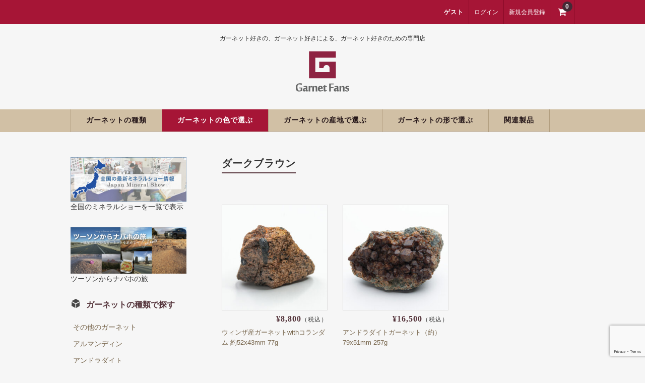

--- FILE ---
content_type: text/html; charset=UTF-8
request_url: https://www.garnetfans.jp/shopping/category/item/itemgenre/garnet-color/dark-brown
body_size: 16088
content:
<!DOCTYPE html>
<html lang="ja">

<head>
	<meta charset="UTF-8" />
	<meta name="viewport" content="width=device-width, user-scalable=no">
	<meta name="format-detection" content="telephone=no"/>

	<title>ダークブラウン | ガーネット専門店ガーネットファンズ | オンラインショッピング</title>
<meta name='robots' content='max-image-preview:large' />
<link rel='dns-prefetch' href='//webfonts.xserver.jp' />
<link rel="alternate" type="application/rss+xml" title="ガーネット専門店ガーネットファンズ | オンラインショッピング &raquo; ダークブラウン カテゴリーのフィード" href="https://www.garnetfans.jp/shopping/category/item/itemgenre/garnet-color/dark-brown/feed" />
		<!-- This site uses the Google Analytics by MonsterInsights plugin v8.11.0 - Using Analytics tracking - https://www.monsterinsights.com/ -->
							<script
				src="//www.googletagmanager.com/gtag/js?id=UA-39790917-1"  data-cfasync="false" data-wpfc-render="false" type="text/javascript" async></script>
			<script data-cfasync="false" data-wpfc-render="false" type="text/javascript">
				var mi_version = '8.11.0';
				var mi_track_user = true;
				var mi_no_track_reason = '';
				
								var disableStrs = [
															'ga-disable-UA-39790917-1',
									];

				/* Function to detect opted out users */
				function __gtagTrackerIsOptedOut() {
					for (var index = 0; index < disableStrs.length; index++) {
						if (document.cookie.indexOf(disableStrs[index] + '=true') > -1) {
							return true;
						}
					}

					return false;
				}

				/* Disable tracking if the opt-out cookie exists. */
				if (__gtagTrackerIsOptedOut()) {
					for (var index = 0; index < disableStrs.length; index++) {
						window[disableStrs[index]] = true;
					}
				}

				/* Opt-out function */
				function __gtagTrackerOptout() {
					for (var index = 0; index < disableStrs.length; index++) {
						document.cookie = disableStrs[index] + '=true; expires=Thu, 31 Dec 2099 23:59:59 UTC; path=/';
						window[disableStrs[index]] = true;
					}
				}

				if ('undefined' === typeof gaOptout) {
					function gaOptout() {
						__gtagTrackerOptout();
					}
				}
								window.dataLayer = window.dataLayer || [];

				window.MonsterInsightsDualTracker = {
					helpers: {},
					trackers: {},
				};
				if (mi_track_user) {
					function __gtagDataLayer() {
						dataLayer.push(arguments);
					}

					function __gtagTracker(type, name, parameters) {
						if (!parameters) {
							parameters = {};
						}

						if (parameters.send_to) {
							__gtagDataLayer.apply(null, arguments);
							return;
						}

						if (type === 'event') {
							
														parameters.send_to = monsterinsights_frontend.ua;
							__gtagDataLayer(type, name, parameters);
													} else {
							__gtagDataLayer.apply(null, arguments);
						}
					}

					__gtagTracker('js', new Date());
					__gtagTracker('set', {
						'developer_id.dZGIzZG': true,
											});
															__gtagTracker('config', 'UA-39790917-1', {"forceSSL":"true","link_attribution":"true"} );
										window.gtag = __gtagTracker;										(function () {
						/* https://developers.google.com/analytics/devguides/collection/analyticsjs/ */
						/* ga and __gaTracker compatibility shim. */
						var noopfn = function () {
							return null;
						};
						var newtracker = function () {
							return new Tracker();
						};
						var Tracker = function () {
							return null;
						};
						var p = Tracker.prototype;
						p.get = noopfn;
						p.set = noopfn;
						p.send = function () {
							var args = Array.prototype.slice.call(arguments);
							args.unshift('send');
							__gaTracker.apply(null, args);
						};
						var __gaTracker = function () {
							var len = arguments.length;
							if (len === 0) {
								return;
							}
							var f = arguments[len - 1];
							if (typeof f !== 'object' || f === null || typeof f.hitCallback !== 'function') {
								if ('send' === arguments[0]) {
									var hitConverted, hitObject = false, action;
									if ('event' === arguments[1]) {
										if ('undefined' !== typeof arguments[3]) {
											hitObject = {
												'eventAction': arguments[3],
												'eventCategory': arguments[2],
												'eventLabel': arguments[4],
												'value': arguments[5] ? arguments[5] : 1,
											}
										}
									}
									if ('pageview' === arguments[1]) {
										if ('undefined' !== typeof arguments[2]) {
											hitObject = {
												'eventAction': 'page_view',
												'page_path': arguments[2],
											}
										}
									}
									if (typeof arguments[2] === 'object') {
										hitObject = arguments[2];
									}
									if (typeof arguments[5] === 'object') {
										Object.assign(hitObject, arguments[5]);
									}
									if ('undefined' !== typeof arguments[1].hitType) {
										hitObject = arguments[1];
										if ('pageview' === hitObject.hitType) {
											hitObject.eventAction = 'page_view';
										}
									}
									if (hitObject) {
										action = 'timing' === arguments[1].hitType ? 'timing_complete' : hitObject.eventAction;
										hitConverted = mapArgs(hitObject);
										__gtagTracker('event', action, hitConverted);
									}
								}
								return;
							}

							function mapArgs(args) {
								var arg, hit = {};
								var gaMap = {
									'eventCategory': 'event_category',
									'eventAction': 'event_action',
									'eventLabel': 'event_label',
									'eventValue': 'event_value',
									'nonInteraction': 'non_interaction',
									'timingCategory': 'event_category',
									'timingVar': 'name',
									'timingValue': 'value',
									'timingLabel': 'event_label',
									'page': 'page_path',
									'location': 'page_location',
									'title': 'page_title',
								};
								for (arg in args) {
																		if (!(!args.hasOwnProperty(arg) || !gaMap.hasOwnProperty(arg))) {
										hit[gaMap[arg]] = args[arg];
									} else {
										hit[arg] = args[arg];
									}
								}
								return hit;
							}

							try {
								f.hitCallback();
							} catch (ex) {
							}
						};
						__gaTracker.create = newtracker;
						__gaTracker.getByName = newtracker;
						__gaTracker.getAll = function () {
							return [];
						};
						__gaTracker.remove = noopfn;
						__gaTracker.loaded = true;
						window['__gaTracker'] = __gaTracker;
					})();
									} else {
										console.log("");
					(function () {
						function __gtagTracker() {
							return null;
						}

						window['__gtagTracker'] = __gtagTracker;
						window['gtag'] = __gtagTracker;
					})();
									}
			</script>
				<!-- / Google Analytics by MonsterInsights -->
		<script type="text/javascript">
/* <![CDATA[ */
window._wpemojiSettings = {"baseUrl":"https:\/\/s.w.org\/images\/core\/emoji\/14.0.0\/72x72\/","ext":".png","svgUrl":"https:\/\/s.w.org\/images\/core\/emoji\/14.0.0\/svg\/","svgExt":".svg","source":{"concatemoji":"https:\/\/www.garnetfans.jp\/shopping\/wp-includes\/js\/wp-emoji-release.min.js?ver=6.4.7"}};
/*! This file is auto-generated */
!function(i,n){var o,s,e;function c(e){try{var t={supportTests:e,timestamp:(new Date).valueOf()};sessionStorage.setItem(o,JSON.stringify(t))}catch(e){}}function p(e,t,n){e.clearRect(0,0,e.canvas.width,e.canvas.height),e.fillText(t,0,0);var t=new Uint32Array(e.getImageData(0,0,e.canvas.width,e.canvas.height).data),r=(e.clearRect(0,0,e.canvas.width,e.canvas.height),e.fillText(n,0,0),new Uint32Array(e.getImageData(0,0,e.canvas.width,e.canvas.height).data));return t.every(function(e,t){return e===r[t]})}function u(e,t,n){switch(t){case"flag":return n(e,"\ud83c\udff3\ufe0f\u200d\u26a7\ufe0f","\ud83c\udff3\ufe0f\u200b\u26a7\ufe0f")?!1:!n(e,"\ud83c\uddfa\ud83c\uddf3","\ud83c\uddfa\u200b\ud83c\uddf3")&&!n(e,"\ud83c\udff4\udb40\udc67\udb40\udc62\udb40\udc65\udb40\udc6e\udb40\udc67\udb40\udc7f","\ud83c\udff4\u200b\udb40\udc67\u200b\udb40\udc62\u200b\udb40\udc65\u200b\udb40\udc6e\u200b\udb40\udc67\u200b\udb40\udc7f");case"emoji":return!n(e,"\ud83e\udef1\ud83c\udffb\u200d\ud83e\udef2\ud83c\udfff","\ud83e\udef1\ud83c\udffb\u200b\ud83e\udef2\ud83c\udfff")}return!1}function f(e,t,n){var r="undefined"!=typeof WorkerGlobalScope&&self instanceof WorkerGlobalScope?new OffscreenCanvas(300,150):i.createElement("canvas"),a=r.getContext("2d",{willReadFrequently:!0}),o=(a.textBaseline="top",a.font="600 32px Arial",{});return e.forEach(function(e){o[e]=t(a,e,n)}),o}function t(e){var t=i.createElement("script");t.src=e,t.defer=!0,i.head.appendChild(t)}"undefined"!=typeof Promise&&(o="wpEmojiSettingsSupports",s=["flag","emoji"],n.supports={everything:!0,everythingExceptFlag:!0},e=new Promise(function(e){i.addEventListener("DOMContentLoaded",e,{once:!0})}),new Promise(function(t){var n=function(){try{var e=JSON.parse(sessionStorage.getItem(o));if("object"==typeof e&&"number"==typeof e.timestamp&&(new Date).valueOf()<e.timestamp+604800&&"object"==typeof e.supportTests)return e.supportTests}catch(e){}return null}();if(!n){if("undefined"!=typeof Worker&&"undefined"!=typeof OffscreenCanvas&&"undefined"!=typeof URL&&URL.createObjectURL&&"undefined"!=typeof Blob)try{var e="postMessage("+f.toString()+"("+[JSON.stringify(s),u.toString(),p.toString()].join(",")+"));",r=new Blob([e],{type:"text/javascript"}),a=new Worker(URL.createObjectURL(r),{name:"wpTestEmojiSupports"});return void(a.onmessage=function(e){c(n=e.data),a.terminate(),t(n)})}catch(e){}c(n=f(s,u,p))}t(n)}).then(function(e){for(var t in e)n.supports[t]=e[t],n.supports.everything=n.supports.everything&&n.supports[t],"flag"!==t&&(n.supports.everythingExceptFlag=n.supports.everythingExceptFlag&&n.supports[t]);n.supports.everythingExceptFlag=n.supports.everythingExceptFlag&&!n.supports.flag,n.DOMReady=!1,n.readyCallback=function(){n.DOMReady=!0}}).then(function(){return e}).then(function(){var e;n.supports.everything||(n.readyCallback(),(e=n.source||{}).concatemoji?t(e.concatemoji):e.wpemoji&&e.twemoji&&(t(e.twemoji),t(e.wpemoji)))}))}((window,document),window._wpemojiSettings);
/* ]]> */
</script>
<link rel='stylesheet' id='parent-style-css' href='https://www.garnetfans.jp/shopping/wp-content/themes/welcart_basic/style.css?ver=6.4.7' type='text/css' media='all' />
<link rel='stylesheet' id='parent-welcart-style-css' href='https://www.garnetfans.jp/shopping/wp-content/themes/welcart_basic/usces_cart.css?ver=1.0' type='text/css' media='all' />
<link rel='stylesheet' id='parent-sku_select-css' href='https://www.garnetfans.jp/shopping/wp-content/themes/welcart_basic/wcex_sku_select.css?ver=1.0' type='text/css' media='all' />
<style id='wp-emoji-styles-inline-css' type='text/css'>

	img.wp-smiley, img.emoji {
		display: inline !important;
		border: none !important;
		box-shadow: none !important;
		height: 1em !important;
		width: 1em !important;
		margin: 0 0.07em !important;
		vertical-align: -0.1em !important;
		background: none !important;
		padding: 0 !important;
	}
</style>
<link rel='stylesheet' id='wp-block-library-css' href='https://www.garnetfans.jp/shopping/wp-includes/css/dist/block-library/style.min.css?ver=6.4.7' type='text/css' media='all' />
<style id='classic-theme-styles-inline-css' type='text/css'>
/*! This file is auto-generated */
.wp-block-button__link{color:#fff;background-color:#32373c;border-radius:9999px;box-shadow:none;text-decoration:none;padding:calc(.667em + 2px) calc(1.333em + 2px);font-size:1.125em}.wp-block-file__button{background:#32373c;color:#fff;text-decoration:none}
</style>
<style id='global-styles-inline-css' type='text/css'>
body{--wp--preset--color--black: #000000;--wp--preset--color--cyan-bluish-gray: #abb8c3;--wp--preset--color--white: #ffffff;--wp--preset--color--pale-pink: #f78da7;--wp--preset--color--vivid-red: #cf2e2e;--wp--preset--color--luminous-vivid-orange: #ff6900;--wp--preset--color--luminous-vivid-amber: #fcb900;--wp--preset--color--light-green-cyan: #7bdcb5;--wp--preset--color--vivid-green-cyan: #00d084;--wp--preset--color--pale-cyan-blue: #8ed1fc;--wp--preset--color--vivid-cyan-blue: #0693e3;--wp--preset--color--vivid-purple: #9b51e0;--wp--preset--gradient--vivid-cyan-blue-to-vivid-purple: linear-gradient(135deg,rgba(6,147,227,1) 0%,rgb(155,81,224) 100%);--wp--preset--gradient--light-green-cyan-to-vivid-green-cyan: linear-gradient(135deg,rgb(122,220,180) 0%,rgb(0,208,130) 100%);--wp--preset--gradient--luminous-vivid-amber-to-luminous-vivid-orange: linear-gradient(135deg,rgba(252,185,0,1) 0%,rgba(255,105,0,1) 100%);--wp--preset--gradient--luminous-vivid-orange-to-vivid-red: linear-gradient(135deg,rgba(255,105,0,1) 0%,rgb(207,46,46) 100%);--wp--preset--gradient--very-light-gray-to-cyan-bluish-gray: linear-gradient(135deg,rgb(238,238,238) 0%,rgb(169,184,195) 100%);--wp--preset--gradient--cool-to-warm-spectrum: linear-gradient(135deg,rgb(74,234,220) 0%,rgb(151,120,209) 20%,rgb(207,42,186) 40%,rgb(238,44,130) 60%,rgb(251,105,98) 80%,rgb(254,248,76) 100%);--wp--preset--gradient--blush-light-purple: linear-gradient(135deg,rgb(255,206,236) 0%,rgb(152,150,240) 100%);--wp--preset--gradient--blush-bordeaux: linear-gradient(135deg,rgb(254,205,165) 0%,rgb(254,45,45) 50%,rgb(107,0,62) 100%);--wp--preset--gradient--luminous-dusk: linear-gradient(135deg,rgb(255,203,112) 0%,rgb(199,81,192) 50%,rgb(65,88,208) 100%);--wp--preset--gradient--pale-ocean: linear-gradient(135deg,rgb(255,245,203) 0%,rgb(182,227,212) 50%,rgb(51,167,181) 100%);--wp--preset--gradient--electric-grass: linear-gradient(135deg,rgb(202,248,128) 0%,rgb(113,206,126) 100%);--wp--preset--gradient--midnight: linear-gradient(135deg,rgb(2,3,129) 0%,rgb(40,116,252) 100%);--wp--preset--font-size--small: 13px;--wp--preset--font-size--medium: 20px;--wp--preset--font-size--large: 36px;--wp--preset--font-size--x-large: 42px;--wp--preset--spacing--20: 0.44rem;--wp--preset--spacing--30: 0.67rem;--wp--preset--spacing--40: 1rem;--wp--preset--spacing--50: 1.5rem;--wp--preset--spacing--60: 2.25rem;--wp--preset--spacing--70: 3.38rem;--wp--preset--spacing--80: 5.06rem;--wp--preset--shadow--natural: 6px 6px 9px rgba(0, 0, 0, 0.2);--wp--preset--shadow--deep: 12px 12px 50px rgba(0, 0, 0, 0.4);--wp--preset--shadow--sharp: 6px 6px 0px rgba(0, 0, 0, 0.2);--wp--preset--shadow--outlined: 6px 6px 0px -3px rgba(255, 255, 255, 1), 6px 6px rgba(0, 0, 0, 1);--wp--preset--shadow--crisp: 6px 6px 0px rgba(0, 0, 0, 1);}:where(.is-layout-flex){gap: 0.5em;}:where(.is-layout-grid){gap: 0.5em;}body .is-layout-flow > .alignleft{float: left;margin-inline-start: 0;margin-inline-end: 2em;}body .is-layout-flow > .alignright{float: right;margin-inline-start: 2em;margin-inline-end: 0;}body .is-layout-flow > .aligncenter{margin-left: auto !important;margin-right: auto !important;}body .is-layout-constrained > .alignleft{float: left;margin-inline-start: 0;margin-inline-end: 2em;}body .is-layout-constrained > .alignright{float: right;margin-inline-start: 2em;margin-inline-end: 0;}body .is-layout-constrained > .aligncenter{margin-left: auto !important;margin-right: auto !important;}body .is-layout-constrained > :where(:not(.alignleft):not(.alignright):not(.alignfull)){max-width: var(--wp--style--global--content-size);margin-left: auto !important;margin-right: auto !important;}body .is-layout-constrained > .alignwide{max-width: var(--wp--style--global--wide-size);}body .is-layout-flex{display: flex;}body .is-layout-flex{flex-wrap: wrap;align-items: center;}body .is-layout-flex > *{margin: 0;}body .is-layout-grid{display: grid;}body .is-layout-grid > *{margin: 0;}:where(.wp-block-columns.is-layout-flex){gap: 2em;}:where(.wp-block-columns.is-layout-grid){gap: 2em;}:where(.wp-block-post-template.is-layout-flex){gap: 1.25em;}:where(.wp-block-post-template.is-layout-grid){gap: 1.25em;}.has-black-color{color: var(--wp--preset--color--black) !important;}.has-cyan-bluish-gray-color{color: var(--wp--preset--color--cyan-bluish-gray) !important;}.has-white-color{color: var(--wp--preset--color--white) !important;}.has-pale-pink-color{color: var(--wp--preset--color--pale-pink) !important;}.has-vivid-red-color{color: var(--wp--preset--color--vivid-red) !important;}.has-luminous-vivid-orange-color{color: var(--wp--preset--color--luminous-vivid-orange) !important;}.has-luminous-vivid-amber-color{color: var(--wp--preset--color--luminous-vivid-amber) !important;}.has-light-green-cyan-color{color: var(--wp--preset--color--light-green-cyan) !important;}.has-vivid-green-cyan-color{color: var(--wp--preset--color--vivid-green-cyan) !important;}.has-pale-cyan-blue-color{color: var(--wp--preset--color--pale-cyan-blue) !important;}.has-vivid-cyan-blue-color{color: var(--wp--preset--color--vivid-cyan-blue) !important;}.has-vivid-purple-color{color: var(--wp--preset--color--vivid-purple) !important;}.has-black-background-color{background-color: var(--wp--preset--color--black) !important;}.has-cyan-bluish-gray-background-color{background-color: var(--wp--preset--color--cyan-bluish-gray) !important;}.has-white-background-color{background-color: var(--wp--preset--color--white) !important;}.has-pale-pink-background-color{background-color: var(--wp--preset--color--pale-pink) !important;}.has-vivid-red-background-color{background-color: var(--wp--preset--color--vivid-red) !important;}.has-luminous-vivid-orange-background-color{background-color: var(--wp--preset--color--luminous-vivid-orange) !important;}.has-luminous-vivid-amber-background-color{background-color: var(--wp--preset--color--luminous-vivid-amber) !important;}.has-light-green-cyan-background-color{background-color: var(--wp--preset--color--light-green-cyan) !important;}.has-vivid-green-cyan-background-color{background-color: var(--wp--preset--color--vivid-green-cyan) !important;}.has-pale-cyan-blue-background-color{background-color: var(--wp--preset--color--pale-cyan-blue) !important;}.has-vivid-cyan-blue-background-color{background-color: var(--wp--preset--color--vivid-cyan-blue) !important;}.has-vivid-purple-background-color{background-color: var(--wp--preset--color--vivid-purple) !important;}.has-black-border-color{border-color: var(--wp--preset--color--black) !important;}.has-cyan-bluish-gray-border-color{border-color: var(--wp--preset--color--cyan-bluish-gray) !important;}.has-white-border-color{border-color: var(--wp--preset--color--white) !important;}.has-pale-pink-border-color{border-color: var(--wp--preset--color--pale-pink) !important;}.has-vivid-red-border-color{border-color: var(--wp--preset--color--vivid-red) !important;}.has-luminous-vivid-orange-border-color{border-color: var(--wp--preset--color--luminous-vivid-orange) !important;}.has-luminous-vivid-amber-border-color{border-color: var(--wp--preset--color--luminous-vivid-amber) !important;}.has-light-green-cyan-border-color{border-color: var(--wp--preset--color--light-green-cyan) !important;}.has-vivid-green-cyan-border-color{border-color: var(--wp--preset--color--vivid-green-cyan) !important;}.has-pale-cyan-blue-border-color{border-color: var(--wp--preset--color--pale-cyan-blue) !important;}.has-vivid-cyan-blue-border-color{border-color: var(--wp--preset--color--vivid-cyan-blue) !important;}.has-vivid-purple-border-color{border-color: var(--wp--preset--color--vivid-purple) !important;}.has-vivid-cyan-blue-to-vivid-purple-gradient-background{background: var(--wp--preset--gradient--vivid-cyan-blue-to-vivid-purple) !important;}.has-light-green-cyan-to-vivid-green-cyan-gradient-background{background: var(--wp--preset--gradient--light-green-cyan-to-vivid-green-cyan) !important;}.has-luminous-vivid-amber-to-luminous-vivid-orange-gradient-background{background: var(--wp--preset--gradient--luminous-vivid-amber-to-luminous-vivid-orange) !important;}.has-luminous-vivid-orange-to-vivid-red-gradient-background{background: var(--wp--preset--gradient--luminous-vivid-orange-to-vivid-red) !important;}.has-very-light-gray-to-cyan-bluish-gray-gradient-background{background: var(--wp--preset--gradient--very-light-gray-to-cyan-bluish-gray) !important;}.has-cool-to-warm-spectrum-gradient-background{background: var(--wp--preset--gradient--cool-to-warm-spectrum) !important;}.has-blush-light-purple-gradient-background{background: var(--wp--preset--gradient--blush-light-purple) !important;}.has-blush-bordeaux-gradient-background{background: var(--wp--preset--gradient--blush-bordeaux) !important;}.has-luminous-dusk-gradient-background{background: var(--wp--preset--gradient--luminous-dusk) !important;}.has-pale-ocean-gradient-background{background: var(--wp--preset--gradient--pale-ocean) !important;}.has-electric-grass-gradient-background{background: var(--wp--preset--gradient--electric-grass) !important;}.has-midnight-gradient-background{background: var(--wp--preset--gradient--midnight) !important;}.has-small-font-size{font-size: var(--wp--preset--font-size--small) !important;}.has-medium-font-size{font-size: var(--wp--preset--font-size--medium) !important;}.has-large-font-size{font-size: var(--wp--preset--font-size--large) !important;}.has-x-large-font-size{font-size: var(--wp--preset--font-size--x-large) !important;}
.wp-block-navigation a:where(:not(.wp-element-button)){color: inherit;}
:where(.wp-block-post-template.is-layout-flex){gap: 1.25em;}:where(.wp-block-post-template.is-layout-grid){gap: 1.25em;}
:where(.wp-block-columns.is-layout-flex){gap: 2em;}:where(.wp-block-columns.is-layout-grid){gap: 2em;}
.wp-block-pullquote{font-size: 1.5em;line-height: 1.6;}
</style>
<link rel='stylesheet' id='contact-form-7-css' href='https://www.garnetfans.jp/shopping/wp-content/plugins/contact-form-7/includes/css/styles.css?ver=5.7.2' type='text/css' media='all' />
<link rel='stylesheet' id='contact-form-7-confirm-css' href='https://www.garnetfans.jp/shopping/wp-content/plugins/contact-form-7-add-confirm/includes/css/styles.css?ver=5.1' type='text/css' media='all' />
<link rel='stylesheet' id='wc-basic-style-css' href='https://www.garnetfans.jp/shopping/wp-content/themes/welcart_basic-bordeaux/style.css?ver=1.0' type='text/css' media='all' />
<link rel='stylesheet' id='font-awesome-css' href='https://www.garnetfans.jp/shopping/wp-content/themes/welcart_basic/font-awesome/font-awesome.min.css?ver=1.0' type='text/css' media='all' />
<link rel='stylesheet' id='usces_default_css-css' href='https://www.garnetfans.jp/shopping/wp-content/plugins/usc-e-shop/css/usces_default.css?ver=2.8.23.2309251' type='text/css' media='all' />
<link rel='stylesheet' id='dashicons-css' href='https://www.garnetfans.jp/shopping/wp-includes/css/dashicons.min.css?ver=6.4.7' type='text/css' media='all' />
<link rel='stylesheet' id='theme_cart_css-css' href='https://www.garnetfans.jp/shopping/wp-content/themes/welcart_basic-bordeaux/usces_cart.css?ver=2.8.23.2309251' type='text/css' media='all' />
<script type="text/javascript" src="https://www.garnetfans.jp/shopping/wp-includes/js/jquery/jquery.min.js?ver=3.7.1" id="jquery-core-js"></script>
<script type="text/javascript" src="https://www.garnetfans.jp/shopping/wp-includes/js/jquery/jquery-migrate.min.js?ver=3.4.1" id="jquery-migrate-js"></script>
<script type="text/javascript" src="//webfonts.xserver.jp/js/xserver.js?ver=1.2.4" id="typesquare_std-js"></script>
<script type="text/javascript" src="https://www.garnetfans.jp/shopping/wp-content/plugins/google-analytics-for-wordpress/assets/js/frontend-gtag.min.js?ver=8.11.0" id="monsterinsights-frontend-script-js"></script>
<script data-cfasync="false" data-wpfc-render="false" type="text/javascript" id='monsterinsights-frontend-script-js-extra'>/* <![CDATA[ */
var monsterinsights_frontend = {"js_events_tracking":"true","download_extensions":"doc,pdf,ppt,zip,xls,docx,pptx,xlsx","inbound_paths":"[{\"path\":\"\\\/go\\\/\",\"label\":\"affiliate\"},{\"path\":\"\\\/recommend\\\/\",\"label\":\"affiliate\"}]","home_url":"https:\/\/www.garnetfans.jp\/shopping","hash_tracking":"false","ua":"UA-39790917-1","v4_id":""};/* ]]> */
</script>
<script type="text/javascript" src="https://www.garnetfans.jp/shopping/wp-content/themes/welcart_basic/js/front-customized.js?ver=1.0" id="wc-basic-js-js"></script>
<link rel="https://api.w.org/" href="https://www.garnetfans.jp/shopping/wp-json/" /><link rel="alternate" type="application/json" href="https://www.garnetfans.jp/shopping/wp-json/wp/v2/categories/100" /><link rel="EditURI" type="application/rsd+xml" title="RSD" href="https://www.garnetfans.jp/shopping/xmlrpc.php?rsd" />
<meta name="generator" content="WordPress 6.4.7" />
			<!-- WCEX_Google_Analytics_4 plugins -->
			<!-- Global site tag (gtag.js) - Google Analytics -->
			<script async src="https://www.googletagmanager.com/gtag/js?id=G-HXVKEN1X6T"></script>
			<script>
				window.dataLayer = window.dataLayer || [];
				function gtag(){dataLayer.push(arguments);}
				gtag('js', new Date());

				gtag('config', 'G-HXVKEN1X6T');
			</script>
			<link rel="icon" href="https://www.garnetfans.jp/shopping/wp-content/uploads/2017/02/tw-150x150.png" sizes="32x32" />
<link rel="icon" href="https://www.garnetfans.jp/shopping/wp-content/uploads/2017/02/tw-230x230.png" sizes="192x192" />
<link rel="apple-touch-icon" href="https://www.garnetfans.jp/shopping/wp-content/uploads/2017/02/tw-230x230.png" />
<meta name="msapplication-TileImage" content="https://www.garnetfans.jp/shopping/wp-content/uploads/2017/02/tw.png" />
		<style type="text/css" id="wp-custom-css">
			.yt{ position:relative; width:100%; padding-top:56.25%; } .yt iframe{ position:absolute; top:0; right:0; width:100%; height:100%; }
		</style>
		</head>

<body class="archive category category-dark-brown category-100">

	<header id="masthead" class="site-header" role="banner">
		
		<div class="inner cf">

			<p class="site-description">ガーネット好きの、ガーネット好きによる、ガーネット好きのための専門店</p>
						<div class="site-title">
				<a href="https://www.garnetfans.jp/shopping/" title="ガーネット専門店ガーネットファンズ | オンラインショッピング" rel="home">
											<img src="https://www.garnetfans.jp/shopping/wp-content/uploads/2017/02/80px_shop_logo_01.png" alt="ガーネット専門店ガーネットファンズ | オンラインショッピング">
						
				</a>
			</div>

						
			<div class="snav cf">

				

								<div class="membership">
					<i class="fa fa-user"></i>
					<ul class="cf">
													<li>ゲスト</li>
							<li><a href="https://www.garnetfans.jp/shopping/usces-member?usces_page=login" class="usces_login_a">ログイン</a></li>
							<li><a href="https://www.garnetfans.jp/shopping/usces-member?usces_page=newmember">新規会員登録</a></li>
											</ul>
				</div>
				
				<div class="incart-btn">
					<a href="https://www.garnetfans.jp/shopping/usces-cart">
						<i class="fa fa-shopping-cart"></i>
												<span class="total-quant">0</span>
											</a>
				</div>
			</div><!-- .snav -->

						
		</div><!-- .inner -->

				
		<nav id="site-navigation" class="main-navigation" role="navigation">
			<label for="panel"><span></span></label>
			<input type="checkbox" id="panel" class="on-off" />
			<div class="nav-menu-open"><ul id="menu-headernavi" class="header-nav-container cf"><li id="menu-item-6795" class="menu-item menu-item-type-taxonomy menu-item-object-category menu-item-has-children menu-item-6795"><a href="https://www.garnetfans.jp/shopping/category/item/itemgenre/garnet-type">ガーネットの種類</a>
<ul class="sub-menu">
	<li id="menu-item-6806" class="menu-item menu-item-type-taxonomy menu-item-object-category menu-item-6806"><a href="https://www.garnetfans.jp/shopping/category/item/itemgenre/garnet-type/almandine">アルマンディン</a></li>
	<li id="menu-item-6809" class="menu-item menu-item-type-taxonomy menu-item-object-category menu-item-6809"><a href="https://www.garnetfans.jp/shopping/category/item/itemgenre/garnet-type/andradite">アンドラダイト</a></li>
	<li id="menu-item-6811" class="menu-item menu-item-type-taxonomy menu-item-object-category menu-item-6811"><a href="https://www.garnetfans.jp/shopping/category/item/itemgenre/garnet-type/uvarovite">ウバロバイト</a></li>
	<li id="menu-item-6816" class="menu-item menu-item-type-taxonomy menu-item-object-category menu-item-6816"><a href="https://www.garnetfans.jp/shopping/category/item/itemgenre/garnet-type/umbalite">マラヤガーネット</a></li>
	<li id="menu-item-6819" class="menu-item menu-item-type-taxonomy menu-item-object-category menu-item-6819"><a href="https://www.garnetfans.jp/shopping/category/item/itemgenre/garnet-type/color-change">カラーチェンジ</a></li>
	<li id="menu-item-6810" class="menu-item menu-item-type-taxonomy menu-item-object-category menu-item-6810"><a href="https://www.garnetfans.jp/shopping/category/item/itemgenre/garnet-type/grossular">グロッシュラー</a></li>
	<li id="menu-item-6808" class="menu-item menu-item-type-taxonomy menu-item-object-category menu-item-6808"><a href="https://www.garnetfans.jp/shopping/category/item/itemgenre/garnet-type/spessartine">スペサルティン</a></li>
	<li id="menu-item-6815" class="menu-item menu-item-type-taxonomy menu-item-object-category menu-item-6815"><a href="https://www.garnetfans.jp/shopping/category/item/itemgenre/garnet-type/tsavorite">ツァボライト</a></li>
	<li id="menu-item-6812" class="menu-item menu-item-type-taxonomy menu-item-object-category menu-item-6812"><a href="https://www.garnetfans.jp/shopping/category/item/itemgenre/garnet-type/demantoid">デマントイド</a></li>
	<li id="menu-item-6813" class="menu-item menu-item-type-taxonomy menu-item-object-category menu-item-6813"><a href="https://www.garnetfans.jp/shopping/category/item/itemgenre/garnet-type/hydrogrossular">ハイドログロッシュラー</a></li>
	<li id="menu-item-6807" class="menu-item menu-item-type-taxonomy menu-item-object-category menu-item-6807"><a href="https://www.garnetfans.jp/shopping/category/item/itemgenre/garnet-type/pyrope">パイロープ</a></li>
	<li id="menu-item-6814" class="menu-item menu-item-type-taxonomy menu-item-object-category menu-item-6814"><a href="https://www.garnetfans.jp/shopping/category/item/itemgenre/garnet-type/hessonite">ヘソナイト</a></li>
	<li id="menu-item-6805" class="menu-item menu-item-type-taxonomy menu-item-object-category menu-item-6805"><a href="https://www.garnetfans.jp/shopping/category/item/itemgenre/garnet-type/maligarnet">マリガーネット</a></li>
	<li id="menu-item-6818" class="menu-item menu-item-type-taxonomy menu-item-object-category menu-item-6818"><a href="https://www.garnetfans.jp/shopping/category/item/itemgenre/garnet-type/melanite">メラナイト</a></li>
	<li id="menu-item-6817" class="menu-item menu-item-type-taxonomy menu-item-object-category menu-item-6817"><a href="https://www.garnetfans.jp/shopping/category/item/itemgenre/garnet-type/rhodolite">ロードライト</a></li>
	<li id="menu-item-6820" class="menu-item menu-item-type-taxonomy menu-item-object-category menu-item-6820"><a href="https://www.garnetfans.jp/shopping/category/item/itemgenre/garnet-type/garnet-in">ガーネットと共生</a></li>
	<li id="menu-item-6821" class="menu-item menu-item-type-taxonomy menu-item-object-category menu-item-6821"><a href="https://www.garnetfans.jp/shopping/category/item/itemgenre/garnet-type/other-garnet">その他のガーネット</a></li>
</ul>
</li>
<li id="menu-item-6794" class="menu-item menu-item-type-taxonomy menu-item-object-category current-category-ancestor current-menu-ancestor current-menu-parent current-category-parent menu-item-has-children menu-item-6794"><a href="https://www.garnetfans.jp/shopping/category/item/itemgenre/garnet-color">ガーネットの色で選ぶ</a>
<ul class="sub-menu">
	<li id="menu-item-6824" class="menu-item menu-item-type-taxonomy menu-item-object-category menu-item-6824"><a href="https://www.garnetfans.jp/shopping/category/item/itemgenre/garnet-color/red">レッド</a></li>
	<li id="menu-item-6825" class="menu-item menu-item-type-taxonomy menu-item-object-category menu-item-6825"><a href="https://www.garnetfans.jp/shopping/category/item/itemgenre/garnet-color/brown-red">ブラウンレッド系</a></li>
	<li id="menu-item-6827" class="menu-item menu-item-type-taxonomy menu-item-object-category menu-item-6827"><a href="https://www.garnetfans.jp/shopping/category/item/itemgenre/garnet-color/wine-red">ワインレッド</a></li>
	<li id="menu-item-6823" class="menu-item menu-item-type-taxonomy menu-item-object-category menu-item-6823"><a href="https://www.garnetfans.jp/shopping/category/item/itemgenre/garnet-color/violet">バイオレット系</a></li>
	<li id="menu-item-6828" class="menu-item menu-item-type-taxonomy menu-item-object-category menu-item-6828"><a href="https://www.garnetfans.jp/shopping/category/item/itemgenre/garnet-color/pink">ピンク</a></li>
	<li id="menu-item-6830" class="menu-item menu-item-type-taxonomy menu-item-object-category menu-item-6830"><a href="https://www.garnetfans.jp/shopping/category/item/itemgenre/garnet-color/brown-pink">ブラウンピンク系</a></li>
	<li id="menu-item-6829" class="menu-item menu-item-type-taxonomy menu-item-object-category menu-item-6829"><a href="https://www.garnetfans.jp/shopping/category/item/itemgenre/garnet-color/orange-red">オレンジレッド</a></li>
	<li id="menu-item-6831" class="menu-item menu-item-type-taxonomy menu-item-object-category menu-item-6831"><a href="https://www.garnetfans.jp/shopping/category/item/itemgenre/garnet-color/orange">オレンジ</a></li>
	<li id="menu-item-6826" class="menu-item menu-item-type-taxonomy menu-item-object-category current-menu-item menu-item-6826"><a href="https://www.garnetfans.jp/shopping/category/item/itemgenre/garnet-color/dark-brown" aria-current="page">ダークブラウン</a></li>
	<li id="menu-item-6832" class="menu-item menu-item-type-taxonomy menu-item-object-category menu-item-6832"><a href="https://www.garnetfans.jp/shopping/category/item/itemgenre/garnet-color/light-yellow">ライトイエロー</a></li>
	<li id="menu-item-6833" class="menu-item menu-item-type-taxonomy menu-item-object-category menu-item-6833"><a href="https://www.garnetfans.jp/shopping/category/item/itemgenre/garnet-color/yellow">イエロー</a></li>
	<li id="menu-item-6835" class="menu-item menu-item-type-taxonomy menu-item-object-category menu-item-6835"><a href="https://www.garnetfans.jp/shopping/category/item/itemgenre/garnet-color/brown-yellow">ブラウンイエロー</a></li>
	<li id="menu-item-6834" class="menu-item menu-item-type-taxonomy menu-item-object-category menu-item-6834"><a href="https://www.garnetfans.jp/shopping/category/item/itemgenre/garnet-color/golden">ゴールデン</a></li>
	<li id="menu-item-6840" class="menu-item menu-item-type-taxonomy menu-item-object-category menu-item-6840"><a href="https://www.garnetfans.jp/shopping/category/item/itemgenre/garnet-color/mint-green">ミントグリーン</a></li>
	<li id="menu-item-6839" class="menu-item menu-item-type-taxonomy menu-item-object-category menu-item-6839"><a href="https://www.garnetfans.jp/shopping/category/item/itemgenre/garnet-color/green">グリーン</a></li>
	<li id="menu-item-6838" class="menu-item menu-item-type-taxonomy menu-item-object-category menu-item-6838"><a href="https://www.garnetfans.jp/shopping/category/item/itemgenre/garnet-color/colorless">カラーレス</a></li>
	<li id="menu-item-6841" class="menu-item menu-item-type-taxonomy menu-item-object-category menu-item-6841"><a href="https://www.garnetfans.jp/shopping/category/item/itemgenre/garnet-color/black">ブラック</a></li>
	<li id="menu-item-6842" class="menu-item menu-item-type-taxonomy menu-item-object-category menu-item-6842"><a href="https://www.garnetfans.jp/shopping/category/item/itemgenre/garnet-color/color-change-garnet-color">カラーチェンジ＆シフト</a></li>
	<li id="menu-item-6836" class="menu-item menu-item-type-taxonomy menu-item-object-category menu-item-6836"><a href="https://www.garnetfans.jp/shopping/category/item/itemgenre/garnet-color/green-blue">グリーンブルー</a></li>
	<li id="menu-item-6837" class="menu-item menu-item-type-taxonomy menu-item-object-category menu-item-6837"><a href="https://www.garnetfans.jp/shopping/category/item/itemgenre/garnet-color/indigo-blue">インディゴブルー</a></li>
	<li id="menu-item-8141" class="menu-item menu-item-type-taxonomy menu-item-object-category menu-item-8141"><a href="https://www.garnetfans.jp/shopping/category/item/itemgenre/garnet-color/blue">ブルー系</a></li>
	<li id="menu-item-6843" class="menu-item menu-item-type-taxonomy menu-item-object-category menu-item-6843"><a href="https://www.garnetfans.jp/shopping/category/item/itemgenre/garnet-color/star-cats">スター&amp;キャッツ</a></li>
	<li id="menu-item-6844" class="menu-item menu-item-type-taxonomy menu-item-object-category menu-item-6844"><a href="https://www.garnetfans.jp/shopping/category/item/itemgenre/garnet-color/mix-color">ミックスカラー</a></li>
	<li id="menu-item-6845" class="menu-item menu-item-type-taxonomy menu-item-object-category menu-item-6845"><a href="https://www.garnetfans.jp/shopping/category/item/itemgenre/garnet-color/rainbow">レインボー</a></li>
</ul>
</li>
<li id="menu-item-6797" class="menu-item menu-item-type-taxonomy menu-item-object-category menu-item-has-children menu-item-6797"><a href="https://www.garnetfans.jp/shopping/category/item/itemgenre/garnet-origin">ガーネットの産地で選ぶ</a>
<ul class="sub-menu">
	<li id="menu-item-7666" class="menu-item menu-item-type-taxonomy menu-item-object-category menu-item-7666"><a href="https://www.garnetfans.jp/shopping/category/item/itemgenre/garnet-origin/afghanistan">アフガニスタン</a></li>
	<li id="menu-item-6850" class="menu-item menu-item-type-taxonomy menu-item-object-category menu-item-6850"><a href="https://www.garnetfans.jp/shopping/category/item/itemgenre/garnet-origin/africa">アフリカ</a></li>
	<li id="menu-item-6866" class="menu-item menu-item-type-taxonomy menu-item-object-category menu-item-6866"><a href="https://www.garnetfans.jp/shopping/category/item/itemgenre/garnet-origin/usa">アメリカ</a></li>
	<li id="menu-item-6867" class="menu-item menu-item-type-taxonomy menu-item-object-category menu-item-6867"><a href="https://www.garnetfans.jp/shopping/category/item/itemgenre/garnet-origin/italy">イタリア</a></li>
	<li id="menu-item-6864" class="menu-item menu-item-type-taxonomy menu-item-object-category menu-item-6864"><a href="https://www.garnetfans.jp/shopping/category/item/itemgenre/garnet-origin/iran">イラン</a></li>
	<li id="menu-item-6855" class="menu-item menu-item-type-taxonomy menu-item-object-category menu-item-6855"><a href="https://www.garnetfans.jp/shopping/category/item/itemgenre/garnet-origin/india">インド</a></li>
	<li id="menu-item-6869" class="menu-item menu-item-type-taxonomy menu-item-object-category menu-item-6869"><a href="https://www.garnetfans.jp/shopping/category/item/itemgenre/garnet-origin/australia">オーストラリア</a></li>
	<li id="menu-item-6868" class="menu-item menu-item-type-taxonomy menu-item-object-category menu-item-6868"><a href="https://www.garnetfans.jp/shopping/category/item/itemgenre/garnet-origin/austria">オーストリア</a></li>
	<li id="menu-item-6870" class="menu-item menu-item-type-taxonomy menu-item-object-category menu-item-6870"><a href="https://www.garnetfans.jp/shopping/category/item/itemgenre/garnet-origin/kazakhstan">カザフスタン</a></li>
	<li id="menu-item-6846" class="menu-item menu-item-type-taxonomy menu-item-object-category menu-item-6846"><a href="https://www.garnetfans.jp/shopping/category/item/itemgenre/garnet-origin/canada">カナダ</a></li>
	<li id="menu-item-6847" class="menu-item menu-item-type-taxonomy menu-item-object-category menu-item-6847"><a href="https://www.garnetfans.jp/shopping/category/item/itemgenre/garnet-origin/greece">ギリシャ</a></li>
	<li id="menu-item-6848" class="menu-item menu-item-type-taxonomy menu-item-object-category menu-item-6848"><a href="https://www.garnetfans.jp/shopping/category/item/itemgenre/garnet-origin/kenya">ケニア</a></li>
	<li id="menu-item-6858" class="menu-item menu-item-type-taxonomy menu-item-object-category menu-item-6858"><a href="https://www.garnetfans.jp/shopping/category/item/itemgenre/garnet-origin/srilanka">スリランカ</a></li>
	<li id="menu-item-6974" class="menu-item menu-item-type-taxonomy menu-item-object-category menu-item-6974"><a href="https://www.garnetfans.jp/shopping/category/item/itemgenre/garnet-origin/slovakia">スロバキア</a></li>
	<li id="menu-item-6851" class="menu-item menu-item-type-taxonomy menu-item-object-category menu-item-6851"><a href="https://www.garnetfans.jp/shopping/category/item/itemgenre/garnet-origin/tanzania">タンザニア</a></li>
	<li id="menu-item-6861" class="menu-item menu-item-type-taxonomy menu-item-object-category menu-item-6861"><a href="https://www.garnetfans.jp/shopping/category/item/itemgenre/garnet-origin/china">中国</a></li>
	<li id="menu-item-6863" class="menu-item menu-item-type-taxonomy menu-item-object-category menu-item-6863"><a href="https://www.garnetfans.jp/shopping/category/item/itemgenre/garnet-origin/czech">チェコ</a></li>
	<li id="menu-item-6968" class="menu-item menu-item-type-taxonomy menu-item-object-category menu-item-6968"><a href="https://www.garnetfans.jp/shopping/category/item/itemgenre/garnet-origin/germany">ドイツ</a></li>
	<li id="menu-item-6865" class="menu-item menu-item-type-taxonomy menu-item-object-category menu-item-6865"><a href="https://www.garnetfans.jp/shopping/category/item/itemgenre/garnet-origin/nigeria">ナイジェリア</a></li>
	<li id="menu-item-6854" class="menu-item menu-item-type-taxonomy menu-item-object-category menu-item-6854"><a href="https://www.garnetfans.jp/shopping/category/item/itemgenre/garnet-origin/japan">日本</a></li>
	<li id="menu-item-6856" class="menu-item menu-item-type-taxonomy menu-item-object-category menu-item-6856"><a href="https://www.garnetfans.jp/shopping/category/item/itemgenre/garnet-origin/pakistan">パキスタン</a></li>
	<li id="menu-item-7733" class="menu-item menu-item-type-taxonomy menu-item-object-category menu-item-7733"><a href="https://www.garnetfans.jp/shopping/category/item/itemgenre/garnet-origin/brazil">ブラジル</a></li>
	<li id="menu-item-6857" class="menu-item menu-item-type-taxonomy menu-item-object-category menu-item-6857"><a href="https://www.garnetfans.jp/shopping/category/item/itemgenre/garnet-origin/mexico">メキシコ</a></li>
	<li id="menu-item-6852" class="menu-item menu-item-type-taxonomy menu-item-object-category menu-item-6852"><a href="https://www.garnetfans.jp/shopping/category/item/itemgenre/garnet-origin/madagascar">マダガスカル</a></li>
	<li id="menu-item-6862" class="menu-item menu-item-type-taxonomy menu-item-object-category menu-item-6862"><a href="https://www.garnetfans.jp/shopping/category/item/itemgenre/garnet-origin/malawi">マラウイ共和国</a></li>
	<li id="menu-item-6860" class="menu-item menu-item-type-taxonomy menu-item-object-category menu-item-6860"><a href="https://www.garnetfans.jp/shopping/category/item/itemgenre/garnet-origin/mali">マリ共和国</a></li>
	<li id="menu-item-6859" class="menu-item menu-item-type-taxonomy menu-item-object-category menu-item-6859"><a href="https://www.garnetfans.jp/shopping/category/item/itemgenre/garnet-origin/southafrica">南アフリカ</a></li>
	<li id="menu-item-7397" class="menu-item menu-item-type-taxonomy menu-item-object-category menu-item-7397"><a href="https://www.garnetfans.jp/shopping/category/item/itemgenre/garnet-origin/myanmar">ミャンマー</a></li>
	<li id="menu-item-7421" class="menu-item menu-item-type-taxonomy menu-item-object-category menu-item-7421"><a href="https://www.garnetfans.jp/shopping/category/item/itemgenre/garnet-origin/mozambique">モザンビーク</a></li>
	<li id="menu-item-6853" class="menu-item menu-item-type-taxonomy menu-item-object-category menu-item-6853"><a href="https://www.garnetfans.jp/shopping/category/item/itemgenre/garnet-origin/morocco">モロッコ</a></li>
	<li id="menu-item-6849" class="menu-item menu-item-type-taxonomy menu-item-object-category menu-item-6849"><a href="https://www.garnetfans.jp/shopping/category/item/itemgenre/garnet-origin/russia">ロシア</a></li>
</ul>
</li>
<li id="menu-item-6793" class="menu-item menu-item-type-taxonomy menu-item-object-category menu-item-has-children menu-item-6793"><a href="https://www.garnetfans.jp/shopping/category/item/itemgenre/garnet-shape">ガーネットの形で選ぶ</a>
<ul class="sub-menu">
	<li id="menu-item-6871" class="menu-item menu-item-type-taxonomy menu-item-object-category menu-item-6871"><a href="https://www.garnetfans.jp/shopping/category/item/itemgenre/garnet-shape/ovl">オーバル</a></li>
	<li id="menu-item-6872" class="menu-item menu-item-type-taxonomy menu-item-object-category menu-item-6872"><a href="https://www.garnetfans.jp/shopping/category/item/itemgenre/garnet-shape/rnd">ラウンド</a></li>
	<li id="menu-item-6873" class="menu-item menu-item-type-taxonomy menu-item-object-category menu-item-6873"><a href="https://www.garnetfans.jp/shopping/category/item/itemgenre/garnet-shape/tri">トリリアント</a></li>
	<li id="menu-item-6876" class="menu-item menu-item-type-taxonomy menu-item-object-category menu-item-6876"><a href="https://www.garnetfans.jp/shopping/category/item/itemgenre/garnet-shape/prs">ペアシェイプ</a></li>
	<li id="menu-item-6874" class="menu-item menu-item-type-taxonomy menu-item-object-category menu-item-6874"><a href="https://www.garnetfans.jp/shopping/category/item/itemgenre/garnet-shape/hrt">ハート</a></li>
	<li id="menu-item-6875" class="menu-item menu-item-type-taxonomy menu-item-object-category menu-item-6875"><a href="https://www.garnetfans.jp/shopping/category/item/itemgenre/garnet-shape/oct">オクタゴン</a></li>
	<li id="menu-item-6877" class="menu-item menu-item-type-taxonomy menu-item-object-category menu-item-6877"><a href="https://www.garnetfans.jp/shopping/category/item/itemgenre/garnet-shape/ant">アンティーク</a></li>
	<li id="menu-item-6878" class="menu-item menu-item-type-taxonomy menu-item-object-category menu-item-6878"><a href="https://www.garnetfans.jp/shopping/category/item/itemgenre/garnet-shape/mqs">マーキス</a></li>
	<li id="menu-item-6879" class="menu-item menu-item-type-taxonomy menu-item-object-category menu-item-6879"><a href="https://www.garnetfans.jp/shopping/category/item/itemgenre/garnet-shape/mrn">マロン</a></li>
	<li id="menu-item-6880" class="menu-item menu-item-type-taxonomy menu-item-object-category menu-item-6880"><a href="https://www.garnetfans.jp/shopping/category/item/itemgenre/garnet-shape/bgt">バゲット</a></li>
	<li id="menu-item-6881" class="menu-item menu-item-type-taxonomy menu-item-object-category menu-item-6881"><a href="https://www.garnetfans.jp/shopping/category/item/itemgenre/garnet-shape/ovc">カボション</a></li>
	<li id="menu-item-6882" class="menu-item menu-item-type-taxonomy menu-item-object-category menu-item-6882"><a href="https://www.garnetfans.jp/shopping/category/item/itemgenre/garnet-shape/ovb">バフトップ</a></li>
	<li id="menu-item-6883" class="menu-item menu-item-type-taxonomy menu-item-object-category menu-item-6883"><a href="https://www.garnetfans.jp/shopping/category/item/itemgenre/garnet-shape/fnc">変形カット</a></li>
	<li id="menu-item-6884" class="menu-item menu-item-type-taxonomy menu-item-object-category menu-item-6884"><a href="https://www.garnetfans.jp/shopping/category/item/itemgenre/garnet-shape/mnl">ミネラル　鉱物</a></li>
</ul>
</li>
<li id="menu-item-6796" class="menu-item menu-item-type-taxonomy menu-item-object-category menu-item-has-children menu-item-6796"><a href="https://www.garnetfans.jp/shopping/category/item/product">関連製品</a>
<ul class="sub-menu">
	<li id="menu-item-6889" class="menu-item menu-item-type-taxonomy menu-item-object-category menu-item-6889"><a href="https://www.garnetfans.jp/shopping/category/item/product/photo-diary">フォトダイアリー</a></li>
	<li id="menu-item-13297" class="menu-item menu-item-type-taxonomy menu-item-object-category menu-item-13297"><a href="https://www.garnetfans.jp/shopping/category/item/product/custom">お仕立て枠</a></li>
	<li id="menu-item-7527" class="menu-item menu-item-type-taxonomy menu-item-object-category menu-item-7527"><a href="https://www.garnetfans.jp/shopping/category/item/product/bracelet">ブレスレット</a></li>
	<li id="menu-item-6885" class="menu-item menu-item-type-taxonomy menu-item-object-category menu-item-6885"><a href="https://www.garnetfans.jp/shopping/category/item/product/pendant">ペンダント</a></li>
	<li id="menu-item-7398" class="menu-item menu-item-type-taxonomy menu-item-object-category menu-item-7398"><a href="https://www.garnetfans.jp/shopping/category/item/product/bin">瓶入り鉱物標本</a></li>
	<li id="menu-item-6887" class="menu-item menu-item-type-taxonomy menu-item-object-category menu-item-6887"><a href="https://www.garnetfans.jp/shopping/category/item/product/book">ブック</a></li>
	<li id="menu-item-6888" class="menu-item menu-item-type-taxonomy menu-item-object-category menu-item-6888"><a href="https://www.garnetfans.jp/shopping/category/item/product/plasticbox">ルースケース</a></li>
	<li id="menu-item-6886" class="menu-item menu-item-type-taxonomy menu-item-object-category menu-item-6886"><a href="https://www.garnetfans.jp/shopping/category/item/product/shirt">Tシャツ・バッグ・グッズなど</a></li>
</ul>
</li>
</ul></div>		</nav><!-- #site-navigation -->

		
	</header><!-- #masthead -->

		
		
	<div id="main" class="wrapper two-column left-set">
	<section id="primary" class="site-content">
		<div id="content" role="main">

			<header>
<div class="page-header"><h1 class="page-title">ダークブラウン</div>
			</header><!-- .page-header -->
		
			 

				<div class="cat-il type-grid">

											<article id="post-18047" class="post-18047 post type-post status-publish format-standard has-post-thumbnail category-2025zoku2 category-almandine category-garnet-in category-garnet-shape category-garnet-origin category-garnet-type category-garnet-color category-tanzania category-dark-brown category-mnl category-rhodolite category-item category-itemgenre category-itemreco">

							<div class="itemimg">
								<a href="https://www.garnetfans.jp/shopping/item/ggin0185-mnl-00">
									<img width="300" height="300" src="https://www.garnetfans.jp/shopping/wp-content/uploads/2025/08/ggin0185-mnl-00_1-300x300.jpg" class="attachment-300x300 size-300x300" alt="ggin0185-mnl-00" decoding="async" fetchpriority="high" srcset="https://www.garnetfans.jp/shopping/wp-content/uploads/2025/08/ggin0185-mnl-00_1-300x300.jpg 300w, https://www.garnetfans.jp/shopping/wp-content/uploads/2025/08/ggin0185-mnl-00_1-1024x1024.jpg 1024w, https://www.garnetfans.jp/shopping/wp-content/uploads/2025/08/ggin0185-mnl-00_1-230x230.jpg 230w, https://www.garnetfans.jp/shopping/wp-content/uploads/2025/08/ggin0185-mnl-00_1-768x768.jpg 768w, https://www.garnetfans.jp/shopping/wp-content/uploads/2025/08/ggin0185-mnl-00_1.jpg 1080w" sizes="(max-width: 300px) 100vw, 300px" />																	</a>
							</div>
														                            							<div class="itemprice">¥8,800<em class="tax">（税込）</em></div>
                            							<div class="itemname"><a href="https://www.garnetfans.jp/shopping/item/ggin0185-mnl-00"  rel="bookmark">ウィンザ産ガーネットwithコランダム 約52x43mm 77g</a></div>

						</article>
											<article id="post-17301" class="post-17301 post type-post status-publish format-standard has-post-thumbnail category-andradite category-garnet-shape category-garnet-origin category-garnet-type category-garnet-color category-greece category-dark-brown category-mnl category-item category-itemgenre category-2025web category-itemreco">

							<div class="itemimg">
								<a href="https://www.garnetfans.jp/shopping/item/ggan0056-mnl-00">
									<img width="300" height="300" src="https://www.garnetfans.jp/shopping/wp-content/uploads/2025/03/ggan0056-mnl-00_1-300x300.jpg" class="attachment-300x300 size-300x300" alt="ggan0056-mnl-00" decoding="async" srcset="https://www.garnetfans.jp/shopping/wp-content/uploads/2025/03/ggan0056-mnl-00_1-300x300.jpg 300w, https://www.garnetfans.jp/shopping/wp-content/uploads/2025/03/ggan0056-mnl-00_1-1024x1024.jpg 1024w, https://www.garnetfans.jp/shopping/wp-content/uploads/2025/03/ggan0056-mnl-00_1-230x230.jpg 230w, https://www.garnetfans.jp/shopping/wp-content/uploads/2025/03/ggan0056-mnl-00_1-768x768.jpg 768w, https://www.garnetfans.jp/shopping/wp-content/uploads/2025/03/ggan0056-mnl-00_1.jpg 1280w" sizes="(max-width: 300px) 100vw, 300px" />																	</a>
							</div>
														                            							<div class="itemprice">¥16,500<em class="tax">（税込）</em></div>
                            							<div class="itemname"><a href="https://www.garnetfans.jp/shopping/item/ggan0056-mnl-00"  rel="bookmark">アンドラダイトガーネット（約）79x51mm 257g</a></div>

						</article>
					
				</div><!-- .cat-il -->

			
		
			<div class="pagination_wrapper">
							</div><!-- .pagenation-wrapper -->

		</div><!-- #content -->
	</section><!-- #primary -->


<aside id="secondary" class="widget-area" role="complementary">

<section id="widget_sp_image-2" class="widget widget_sp_image"><a href="http://www.garnetfans.jp/blog/mineralshow" target="_self" class="widget_sp_image-image-link"><img width="300" height="115" alt="全国のミネラルショーを一覧で表示" class="attachment-300x115" style="max-width: 100%;" src="https://www.garnetfans.jp/shopping/wp-content/uploads/2017/12/600x230obi_mineralshow.jpg" /></a><div class="widget_sp_image-description" ><p>全国のミネラルショーを一覧で表示</p>
</div></section><section id="widget_sp_image-8" class="widget widget_sp_image"><a href="https://www.garnetfans.jp/blog/buyingtrip/anthill2019-1" target="_self" class="widget_sp_image-image-link"><img width="1000" height="400" alt="ツーソンからナバホの旅" class="attachment-full" style="max-width: 100%;" srcset="https://www.garnetfans.jp/shopping/wp-content/uploads/2021/02/Tucson-navajo_1000x400-1.jpg 1000w, https://www.garnetfans.jp/shopping/wp-content/uploads/2021/02/Tucson-navajo_1000x400-1-300x120.jpg 300w, https://www.garnetfans.jp/shopping/wp-content/uploads/2021/02/Tucson-navajo_1000x400-1-230x92.jpg 230w, https://www.garnetfans.jp/shopping/wp-content/uploads/2021/02/Tucson-navajo_1000x400-1-768x307.jpg 768w" sizes="(max-width: 1000px) 100vw, 1000px" src="https://www.garnetfans.jp/shopping/wp-content/uploads/2021/02/Tucson-navajo_1000x400-1.jpg" /></a><div class="widget_sp_image-description" ><p>ツーソンからナバホの旅</p>
</div></section><section id="welcart_category-2" class="widget widget_welcart_category"><h3 class="widget_title"><img src="https://www.garnetfans.jp/shopping/wp-content/themes/welcart_basic-bordeaux/images/category.png" alt="ガーネットの種類で探す" />ガーネットの種類で探す</h3>
		<ul class="ucart_widget_body">
			<li class="cat-item cat-item-92"><a href="https://www.garnetfans.jp/shopping/category/item/itemgenre/garnet-type/other-garnet">その他のガーネット</a>
</li>
	<li class="cat-item cat-item-27"><a href="https://www.garnetfans.jp/shopping/category/item/itemgenre/garnet-type/almandine" title="
【英】Almandine Garnet【和】鉄礬（てつばん）柘榴石
【式】Fe3Al2(SiO4)3【屈折】1.785-1.830

ガーネットの中でもっとも多く産出する種類で、一般的に書籍などで「ガーネット」というとアルマンディンの写真が使われる場合が多い（アルマンディン＆パイロープ系、またはアルマンディン＆スペサルティン系の赤色の一般的なガーネット）。
他のガーネットより屈折率が高め。パイロープガーネット（苦礬柘榴石）と混合（連続固溶体）することが多く純粋な成分のアルマンディンガーネットは稀少。パイロープとの混合ガーネットはロードライトガーネットと呼ばれる。

アルマンディンの語源は古代小アジア（現在のトルコ・アナトリア地方）の都市、アラバンダが宝飾加工の産地であったことに因む。不透明な種類の産出は多く研磨剤として使われる事も。">アルマンディン</a>
</li>
	<li class="cat-item cat-item-31"><a href="https://www.garnetfans.jp/shopping/category/item/itemgenre/garnet-type/andradite" title="
【英】Andradite Garnet【和】灰鉄（かいてつ）柘榴石
【式】Ca3Fe2(SiO4)3【屈折】1.880-1.895
">アンドラダイト</a>
</li>
	<li class="cat-item cat-item-33"><a href="https://www.garnetfans.jp/shopping/category/item/itemgenre/garnet-type/uvarovite" title="
【英】Uvarovite Garnet【和】灰クロム（かいくろむ）柘榴石
【式】Ca3Cr2(SiO4)3【屈折】-1.87

小さなドゥルージー結晶が特徴。大きな結晶になる物はほとんどありません。
ウバロバイトはルーペなどでその結晶を観察するといいでしょう。ミクロの世界ですが鮮やかな結晶と色合いが楽しめます。">ウバロバイト</a>
</li>
	<li class="cat-item cat-item-37"><a href="https://www.garnetfans.jp/shopping/category/item/itemgenre/garnet-type/color-change">カラーチェンジ</a>
</li>
	<li class="cat-item cat-item-95"><a href="https://www.garnetfans.jp/shopping/category/item/itemgenre/garnet-type/garnet-in">ガーネットと共生</a>
</li>
	<li class="cat-item cat-item-32"><a href="https://www.garnetfans.jp/shopping/category/item/itemgenre/garnet-type/grossular" title="
【英】Grossular Garnet【和】灰礬（かいばん）柘榴石
【式】Ca3Al2(SiO4)3【屈折】1.730-1.760

ガーネットの中でも色幅が豊富な種類といえば、このグロシュッラーがあげられるだろう。
一般的には「グリーングロッシュラーガーネット」など「カラー＋グロッシュラーガーネット」とされるのだが、コマーシャルネームで呼ばれることが多い。

●グリーングロッシュラーガーネット・・・『ツァボライト』（産地のケニア・ツァボ国立公園に因む）
●オレンジグロッシュラーガーネット・・・『ヘソナイトガーネット』（スペサルティンとは屈折率が違う）
●無色透明グロッシュラーガーネット・・・『リューコガーネット』（Leuco）語源はギリシャ語の λευκοσ（リューコス）。英語表記にするとleukosとなる。 &quot;白い&quot;という意味。

このほか、イエローゴールデン、ピンク、褐色など幅が広い。
紫外線ライトを照射すると、蛍光発光するものもある。">グロッシュラー</a>
</li>
	<li class="cat-item cat-item-30"><a href="https://www.garnetfans.jp/shopping/category/item/itemgenre/garnet-type/spessartine" title="
【英】Spessartine Garnet【和】満礬（まんばん）柘榴石
【式】Mn3Al2(SiO4)3【屈折】1.780-1.810">スペサルティン</a>
</li>
	<li class="cat-item cat-item-35"><a href="https://www.garnetfans.jp/shopping/category/item/itemgenre/garnet-type/tsavorite">ツァボライト</a>
</li>
	<li class="cat-item cat-item-34"><a href="https://www.garnetfans.jp/shopping/category/item/itemgenre/garnet-type/demantoid">デマントイド</a>
</li>
	<li class="cat-item cat-item-26"><a href="https://www.garnetfans.jp/shopping/category/item/itemgenre/garnet-type/hydrogrossular">ハイドログロッシュラー</a>
</li>
	<li class="cat-item cat-item-29"><a href="https://www.garnetfans.jp/shopping/category/item/itemgenre/garnet-type/pyrope" title="
【英】Pyrope Garnet【和】苦礬（くばん）柘榴石
【式】Mg3Al2(SiO4)3【屈折】1.714-1.742

ルビーのような、深紅のガーネット。
代表的なパイロープは、アメリカ・アリゾナ州産のアントヒルガーネとチェコのボヘミアンガーネット。

アメリカ・アリゾナ産
NavajoNationナバホ居留地、アリゾナ砂漠で産出。この地のパイロープは、別名アントヒル（蟻塚）ガーネットと呼ばれている。
なぜ蟻塚なのかというと、文字通り「蟻の巣」の”蟻塚”。蟻が巣をつくるときに地中のガーネットの結晶が邪魔で外に運び出し蟻塚の巣の周りで発見されると言われている。
2019年2月、実際にナバホを訪れ本当に蟻塚で見つかるのか確かめに行った。アリゾナ州ツーソンでの買い付けの合間に単独、弾丸スケジュールで現地へ向かった。安易に考え向かったその先に待ち受けていたのは・・・
「ツーソンからナバホの旅2019　〜蟻塚で見つかるガーネットを求めて〜」
https://www.garnetfans.jp/blog/buyingtrip/anthill2019-1

チェコ・ボヘミアンガーネット
その国を象徴する石、「国石」というのがあるのだが、中央ヨーロッパのチェコ共和国の国の石は「ガーネット」である。ガーネットファンズでは2016年に実際にチェコに行き、ガーネットを探ってみた。詳細は当サイトの買付レポートを見て欲しいのだが、首都プラハのジュエリーショップでは「ガーネット」と書かれた看板がいたるところで目につく。現在でも採掘が行われている”Podsedice”にも取材で訪れた。">パイロープ</a>
</li>
	<li class="cat-item cat-item-99"><a href="https://www.garnetfans.jp/shopping/category/item/itemgenre/garnet-type/hessonite">ヘソナイト</a>
</li>
	<li class="cat-item cat-item-36"><a href="https://www.garnetfans.jp/shopping/category/item/itemgenre/garnet-type/umbalite" title="パイロープ（苦礬柘榴石）とスペサルティン（満礬柘榴石）の混合種。
一般的にはマラヤガーネットと呼ばれています。
ウンバライトやマヘンゲガーネットと呼ばれるものはマラヤガーネットのうち産地がタンザニアのウンバやマヘンゲというように産地名がつけられることがあります。正式名称ではなくあくまでもコマーシャルネームなので鑑別名ではありません。

ピンク色、ブラウン、シャンパンカラーや白熱灯でブラウンから赤にカラーシフトするものなどバリエーションが豊富。暖色系のピンク色はウンバライト特有のため人気が高い。混合種のポジションとするとアレキサンドライトのような色変わりを見せるカラーチェンジガーネットも同じ種類。">マラヤガーネット（ウンバライト/マヘンゲなど）</a>
</li>
	<li class="cat-item cat-item-109"><a href="https://www.garnetfans.jp/shopping/category/item/itemgenre/garnet-type/maligarnet">マリガーネット</a>
</li>
	<li class="cat-item cat-item-96"><a href="https://www.garnetfans.jp/shopping/category/item/itemgenre/garnet-type/melanite">メラナイト</a>
</li>
	<li class="cat-item cat-item-28"><a href="https://www.garnetfans.jp/shopping/category/item/itemgenre/garnet-type/rhodolite" title="ロードライトガーネット【英】Rhodolite Garnet【屈折】1.742-1.785
アルマンディン（鉄礬柘榴石）とパイロープ（苦礬柘榴石）の混合ガーネット。
レッド、ピンク、ワインレッドなど一般的に認識のある「ガーネット」として親しみがある種類。
1882年にアメリカのノースカロライナ州で発見。ギリシャ語“ロード：rhodon”（薔薇）と“ライト”（石）に因む。
ロシアでは国の象徴とされる「国石」にロードライトガーネットが指定されている。
">ロードライト</a>
</li>
		</ul>

		</section><section id="welcart_calendar-6" class="widget widget_welcart_calendar"><h3 class="widget_title"><img src="https://www.garnetfans.jp/shopping/wp-content/themes/welcart_basic-bordeaux/images/calendar.png" alt=" 営業日カレンダー" /> 営業日カレンダー</h3>
		<ul class="ucart_calendar_body ucart_widget_body"><li>
		<div class="this-month">
<table cellspacing="0" class="usces_calendar">
<caption>今月(2026年1月)</caption>
<thead>
	<tr>
		<th>日</th>
		<th>月</th>
		<th>火</th>
		<th>水</th>
		<th>木</th>
		<th>金</th>
		<th>土</th>
	</tr>
</thead>
<tbody>
	<tr>
			<td>&nbsp;</td>
					<td>&nbsp;</td>
					<td>&nbsp;</td>
					<td>&nbsp;</td>
					<td  class="businessday">1</td>
					<td  class="businessday">2</td>
					<td  class="businessday">3</td>
				</tr>
	<tr>
			<td  class="businessday">4</td>
					<td >5</td>
					<td >6</td>
					<td >7</td>
					<td >8</td>
					<td >9</td>
					<td  class="businessday">10</td>
				</tr>
	<tr>
			<td  class="businessday">11</td>
					<td  class="businessday">12</td>
					<td >13</td>
					<td  class="businessday">14</td>
					<td  class="businessday">15</td>
					<td  class="businessday">16</td>
					<td  class="businessday">17</td>
				</tr>
	<tr>
			<td  class="businessday">18</td>
					<td  class="businessday">19</td>
					<td >20</td>
					<td >21</td>
					<td >22</td>
					<td  class="businessday">23</td>
					<td  class="businessday">24</td>
				</tr>
	<tr>
			<td  class="businessday">25</td>
					<td  class="businessday">26</td>
					<td  class="businessday businesstoday">27</td>
					<td  class="businessday">28</td>
					<td  class="businessday">29</td>
					<td  class="businessday">30</td>
					<td  class="businessday">31</td>
				</tr>
</tbody>
</table>
</div>
<div class="next-month">
<table cellspacing="0" class="usces_calendar">
<caption>翌月(2026年2月)</caption>
<thead>
	<tr>
		<th>日</th>
		<th>月</th>
		<th>火</th>
		<th>水</th>
		<th>木</th>
		<th>金</th>
		<th>土</th>
	</tr>
</thead>
<tbody>
	<tr>
			<td  class="businessday">1</td>
					<td  class="businessday">2</td>
					<td  class="businessday">3</td>
					<td  class="businessday">4</td>
					<td >5</td>
					<td  class="businessday">6</td>
					<td  class="businessday">7</td>
				</tr>
	<tr>
			<td  class="businessday">8</td>
					<td  class="businessday">9</td>
					<td >10</td>
					<td  class="businessday">11</td>
					<td  class="businessday">12</td>
					<td  class="businessday">13</td>
					<td  class="businessday">14</td>
				</tr>
	<tr>
			<td  class="businessday">15</td>
					<td >16</td>
					<td >17</td>
					<td  class="businessday">18</td>
					<td  class="businessday">19</td>
					<td  class="businessday">20</td>
					<td  class="businessday">21</td>
				</tr>
	<tr>
			<td  class="businessday">22</td>
					<td  class="businessday">23</td>
					<td  class="businessday">24</td>
					<td >25</td>
					<td >26</td>
					<td >27</td>
					<td  class="businessday">28</td>
				</tr>
</tbody>
</table>
</div>
(<span class="business_days_exp_box businessday">&nbsp;&nbsp;&nbsp;&nbsp;</span>&nbsp;&nbsp;発送業務休日)
		</li></ul>

		</section></aside><!-- #secondary -->
	</div><!-- #main -->
	
	
		
		<div id="toTop" class="wrap fixed"><a href="#masthead"><i class="fa fa-chevron-circle-up"></i></a></div>
	
		
	<footer id="colophon" role="contentinfo">
	
		<nav id="site-info" class="footer-navigation">
			<div class="menu-footernavi-container"><ul id="menu-footernavi" class="footer-menu cf"><li id="menu-item-6684" class="menu-item menu-item-type-custom menu-item-object-custom menu-item-6684"><a href="http://www.garnetfans.jp/mailmagazine">メルマガ購読（無料）</a></li>
<li id="menu-item-8104" class="menu-item menu-item-type-custom menu-item-object-custom menu-item-8104"><a href="http://www.garnetfans.jp/contact">お問い合わせ</a></li>
<li id="menu-item-8105" class="menu-item menu-item-type-post_type menu-item-object-page menu-item-8105"><a href="https://www.garnetfans.jp/shopping/legal-info">特定商取引法に基づく表記</a></li>
<li id="menu-item-5118" class="menu-item menu-item-type-post_type menu-item-object-page menu-item-5118"><a href="https://www.garnetfans.jp/shopping/privacy-policy">プライバシーポリシー</a></li>
<li id="menu-item-154" class="menu-item menu-item-type-post_type menu-item-object-page menu-item-154"><a href="https://www.garnetfans.jp/shopping/guide">ご利用ガイド</a></li>
</ul></div>		</nav>
		
				<div class="sns-wrapper">
		<ul class="sns cf">
		
						<li class="fb"><a target="_blank" href="https://www.facebook.com/GanetFans" rel="nofollow"><i class="fa fa-facebook-square"></i></a></li>
			
						<li class="twitter"><a target="_blank" href="https://twitter.com/GarnetFansTw" rel="nofollow"><i class="fa fa-twitter-square"></i></a></li>
			
						<li class="insta"><a target="_blank" href="https://www.instagram.com/garnet_fans" rel="nofollow"><i class="fa fa-instagram"></i></a></li>
			
		</ul><!-- sns -->
		</div><!-- sns-wrapper -->
				
		<p class="copyright">Copyright c 2013 Garnet Fans All rights reserved.</p>
	
	</footer><!-- #colophon -->
	
		<script type='text/javascript'>
		uscesL10n = {
			
			'ajaxurl': "https://www.garnetfans.jp/shopping/wp-admin/admin-ajax.php",
			'loaderurl': "https://www.garnetfans.jp/shopping/wp-content/plugins/usc-e-shop/images/loading.gif",
			'post_id': "18047",
			'cart_number': "4",
			'is_cart_row': false,
			'opt_esse': new Array(  ),
			'opt_means': new Array(  ),
			'mes_opts': new Array(  ),
			'key_opts': new Array(  ),
			'previous_url': "https://www.garnetfans.jp/shopping",
			'itemRestriction': "",
			'itemOrderAcceptable': "0",
			'uscespage': "wp_search",
			'uscesid': "MDg0Mzg5NjBlOTM4MmViNWE4ODBkMWUzNDQ4Nzk3MDQ1MzY3NmIxOTVhMjcxNWNkX2FjdGluZ18wX0E%3D",
			'wc_nonce': "047a7fd225"
		}
	</script>
	<script type='text/javascript' src='https://www.garnetfans.jp/shopping/wp-content/plugins/usc-e-shop/js/usces_cart.js'></script>
<!-- Welcart version : v2.8.23.2309251 -->
<!-- Type Basic : v1.3 -->
<!-- Welcart Bordeaux : v1.1.3 -->
<script type="text/javascript" src="https://www.garnetfans.jp/shopping/wp-content/plugins/contact-form-7/includes/swv/js/index.js?ver=5.7.2" id="swv-js"></script>
<script type="text/javascript" id="contact-form-7-js-extra">
/* <![CDATA[ */
var wpcf7 = {"api":{"root":"https:\/\/www.garnetfans.jp\/shopping\/wp-json\/","namespace":"contact-form-7\/v1"}};
/* ]]> */
</script>
<script type="text/javascript" src="https://www.garnetfans.jp/shopping/wp-content/plugins/contact-form-7/includes/js/index.js?ver=5.7.2" id="contact-form-7-js"></script>
<script type="text/javascript" src="https://www.garnetfans.jp/shopping/wp-includes/js/jquery/jquery.form.min.js?ver=4.3.0" id="jquery-form-js"></script>
<script type="text/javascript" src="https://www.garnetfans.jp/shopping/wp-content/plugins/contact-form-7-add-confirm/includes/js/scripts.js?ver=5.1" id="contact-form-7-confirm-js"></script>
<script type="text/javascript" src="https://www.google.com/recaptcha/api.js?render=6Ld6sM0UAAAAAGkBQvSaWPN4Xdy7noioGm8vyKxW&amp;ver=3.0" id="google-recaptcha-js"></script>
<script type="text/javascript" src="https://www.garnetfans.jp/shopping/wp-includes/js/dist/vendor/wp-polyfill-inert.min.js?ver=3.1.2" id="wp-polyfill-inert-js"></script>
<script type="text/javascript" src="https://www.garnetfans.jp/shopping/wp-includes/js/dist/vendor/regenerator-runtime.min.js?ver=0.14.0" id="regenerator-runtime-js"></script>
<script type="text/javascript" src="https://www.garnetfans.jp/shopping/wp-includes/js/dist/vendor/wp-polyfill.min.js?ver=3.15.0" id="wp-polyfill-js"></script>
<script type="text/javascript" id="wpcf7-recaptcha-js-extra">
/* <![CDATA[ */
var wpcf7_recaptcha = {"sitekey":"6Ld6sM0UAAAAAGkBQvSaWPN4Xdy7noioGm8vyKxW","actions":{"homepage":"homepage","contactform":"contactform"}};
/* ]]> */
</script>
<script type="text/javascript" src="https://www.garnetfans.jp/shopping/wp-content/plugins/contact-form-7/modules/recaptcha/index.js?ver=5.7.2" id="wpcf7-recaptcha-js"></script>
	</body>
</html>


--- FILE ---
content_type: text/html; charset=utf-8
request_url: https://www.google.com/recaptcha/api2/anchor?ar=1&k=6Ld6sM0UAAAAAGkBQvSaWPN4Xdy7noioGm8vyKxW&co=aHR0cHM6Ly93d3cuZ2FybmV0ZmFucy5qcDo0NDM.&hl=en&v=N67nZn4AqZkNcbeMu4prBgzg&size=invisible&anchor-ms=20000&execute-ms=30000&cb=oa6vpmoofkgk
body_size: 48879
content:
<!DOCTYPE HTML><html dir="ltr" lang="en"><head><meta http-equiv="Content-Type" content="text/html; charset=UTF-8">
<meta http-equiv="X-UA-Compatible" content="IE=edge">
<title>reCAPTCHA</title>
<style type="text/css">
/* cyrillic-ext */
@font-face {
  font-family: 'Roboto';
  font-style: normal;
  font-weight: 400;
  font-stretch: 100%;
  src: url(//fonts.gstatic.com/s/roboto/v48/KFO7CnqEu92Fr1ME7kSn66aGLdTylUAMa3GUBHMdazTgWw.woff2) format('woff2');
  unicode-range: U+0460-052F, U+1C80-1C8A, U+20B4, U+2DE0-2DFF, U+A640-A69F, U+FE2E-FE2F;
}
/* cyrillic */
@font-face {
  font-family: 'Roboto';
  font-style: normal;
  font-weight: 400;
  font-stretch: 100%;
  src: url(//fonts.gstatic.com/s/roboto/v48/KFO7CnqEu92Fr1ME7kSn66aGLdTylUAMa3iUBHMdazTgWw.woff2) format('woff2');
  unicode-range: U+0301, U+0400-045F, U+0490-0491, U+04B0-04B1, U+2116;
}
/* greek-ext */
@font-face {
  font-family: 'Roboto';
  font-style: normal;
  font-weight: 400;
  font-stretch: 100%;
  src: url(//fonts.gstatic.com/s/roboto/v48/KFO7CnqEu92Fr1ME7kSn66aGLdTylUAMa3CUBHMdazTgWw.woff2) format('woff2');
  unicode-range: U+1F00-1FFF;
}
/* greek */
@font-face {
  font-family: 'Roboto';
  font-style: normal;
  font-weight: 400;
  font-stretch: 100%;
  src: url(//fonts.gstatic.com/s/roboto/v48/KFO7CnqEu92Fr1ME7kSn66aGLdTylUAMa3-UBHMdazTgWw.woff2) format('woff2');
  unicode-range: U+0370-0377, U+037A-037F, U+0384-038A, U+038C, U+038E-03A1, U+03A3-03FF;
}
/* math */
@font-face {
  font-family: 'Roboto';
  font-style: normal;
  font-weight: 400;
  font-stretch: 100%;
  src: url(//fonts.gstatic.com/s/roboto/v48/KFO7CnqEu92Fr1ME7kSn66aGLdTylUAMawCUBHMdazTgWw.woff2) format('woff2');
  unicode-range: U+0302-0303, U+0305, U+0307-0308, U+0310, U+0312, U+0315, U+031A, U+0326-0327, U+032C, U+032F-0330, U+0332-0333, U+0338, U+033A, U+0346, U+034D, U+0391-03A1, U+03A3-03A9, U+03B1-03C9, U+03D1, U+03D5-03D6, U+03F0-03F1, U+03F4-03F5, U+2016-2017, U+2034-2038, U+203C, U+2040, U+2043, U+2047, U+2050, U+2057, U+205F, U+2070-2071, U+2074-208E, U+2090-209C, U+20D0-20DC, U+20E1, U+20E5-20EF, U+2100-2112, U+2114-2115, U+2117-2121, U+2123-214F, U+2190, U+2192, U+2194-21AE, U+21B0-21E5, U+21F1-21F2, U+21F4-2211, U+2213-2214, U+2216-22FF, U+2308-230B, U+2310, U+2319, U+231C-2321, U+2336-237A, U+237C, U+2395, U+239B-23B7, U+23D0, U+23DC-23E1, U+2474-2475, U+25AF, U+25B3, U+25B7, U+25BD, U+25C1, U+25CA, U+25CC, U+25FB, U+266D-266F, U+27C0-27FF, U+2900-2AFF, U+2B0E-2B11, U+2B30-2B4C, U+2BFE, U+3030, U+FF5B, U+FF5D, U+1D400-1D7FF, U+1EE00-1EEFF;
}
/* symbols */
@font-face {
  font-family: 'Roboto';
  font-style: normal;
  font-weight: 400;
  font-stretch: 100%;
  src: url(//fonts.gstatic.com/s/roboto/v48/KFO7CnqEu92Fr1ME7kSn66aGLdTylUAMaxKUBHMdazTgWw.woff2) format('woff2');
  unicode-range: U+0001-000C, U+000E-001F, U+007F-009F, U+20DD-20E0, U+20E2-20E4, U+2150-218F, U+2190, U+2192, U+2194-2199, U+21AF, U+21E6-21F0, U+21F3, U+2218-2219, U+2299, U+22C4-22C6, U+2300-243F, U+2440-244A, U+2460-24FF, U+25A0-27BF, U+2800-28FF, U+2921-2922, U+2981, U+29BF, U+29EB, U+2B00-2BFF, U+4DC0-4DFF, U+FFF9-FFFB, U+10140-1018E, U+10190-1019C, U+101A0, U+101D0-101FD, U+102E0-102FB, U+10E60-10E7E, U+1D2C0-1D2D3, U+1D2E0-1D37F, U+1F000-1F0FF, U+1F100-1F1AD, U+1F1E6-1F1FF, U+1F30D-1F30F, U+1F315, U+1F31C, U+1F31E, U+1F320-1F32C, U+1F336, U+1F378, U+1F37D, U+1F382, U+1F393-1F39F, U+1F3A7-1F3A8, U+1F3AC-1F3AF, U+1F3C2, U+1F3C4-1F3C6, U+1F3CA-1F3CE, U+1F3D4-1F3E0, U+1F3ED, U+1F3F1-1F3F3, U+1F3F5-1F3F7, U+1F408, U+1F415, U+1F41F, U+1F426, U+1F43F, U+1F441-1F442, U+1F444, U+1F446-1F449, U+1F44C-1F44E, U+1F453, U+1F46A, U+1F47D, U+1F4A3, U+1F4B0, U+1F4B3, U+1F4B9, U+1F4BB, U+1F4BF, U+1F4C8-1F4CB, U+1F4D6, U+1F4DA, U+1F4DF, U+1F4E3-1F4E6, U+1F4EA-1F4ED, U+1F4F7, U+1F4F9-1F4FB, U+1F4FD-1F4FE, U+1F503, U+1F507-1F50B, U+1F50D, U+1F512-1F513, U+1F53E-1F54A, U+1F54F-1F5FA, U+1F610, U+1F650-1F67F, U+1F687, U+1F68D, U+1F691, U+1F694, U+1F698, U+1F6AD, U+1F6B2, U+1F6B9-1F6BA, U+1F6BC, U+1F6C6-1F6CF, U+1F6D3-1F6D7, U+1F6E0-1F6EA, U+1F6F0-1F6F3, U+1F6F7-1F6FC, U+1F700-1F7FF, U+1F800-1F80B, U+1F810-1F847, U+1F850-1F859, U+1F860-1F887, U+1F890-1F8AD, U+1F8B0-1F8BB, U+1F8C0-1F8C1, U+1F900-1F90B, U+1F93B, U+1F946, U+1F984, U+1F996, U+1F9E9, U+1FA00-1FA6F, U+1FA70-1FA7C, U+1FA80-1FA89, U+1FA8F-1FAC6, U+1FACE-1FADC, U+1FADF-1FAE9, U+1FAF0-1FAF8, U+1FB00-1FBFF;
}
/* vietnamese */
@font-face {
  font-family: 'Roboto';
  font-style: normal;
  font-weight: 400;
  font-stretch: 100%;
  src: url(//fonts.gstatic.com/s/roboto/v48/KFO7CnqEu92Fr1ME7kSn66aGLdTylUAMa3OUBHMdazTgWw.woff2) format('woff2');
  unicode-range: U+0102-0103, U+0110-0111, U+0128-0129, U+0168-0169, U+01A0-01A1, U+01AF-01B0, U+0300-0301, U+0303-0304, U+0308-0309, U+0323, U+0329, U+1EA0-1EF9, U+20AB;
}
/* latin-ext */
@font-face {
  font-family: 'Roboto';
  font-style: normal;
  font-weight: 400;
  font-stretch: 100%;
  src: url(//fonts.gstatic.com/s/roboto/v48/KFO7CnqEu92Fr1ME7kSn66aGLdTylUAMa3KUBHMdazTgWw.woff2) format('woff2');
  unicode-range: U+0100-02BA, U+02BD-02C5, U+02C7-02CC, U+02CE-02D7, U+02DD-02FF, U+0304, U+0308, U+0329, U+1D00-1DBF, U+1E00-1E9F, U+1EF2-1EFF, U+2020, U+20A0-20AB, U+20AD-20C0, U+2113, U+2C60-2C7F, U+A720-A7FF;
}
/* latin */
@font-face {
  font-family: 'Roboto';
  font-style: normal;
  font-weight: 400;
  font-stretch: 100%;
  src: url(//fonts.gstatic.com/s/roboto/v48/KFO7CnqEu92Fr1ME7kSn66aGLdTylUAMa3yUBHMdazQ.woff2) format('woff2');
  unicode-range: U+0000-00FF, U+0131, U+0152-0153, U+02BB-02BC, U+02C6, U+02DA, U+02DC, U+0304, U+0308, U+0329, U+2000-206F, U+20AC, U+2122, U+2191, U+2193, U+2212, U+2215, U+FEFF, U+FFFD;
}
/* cyrillic-ext */
@font-face {
  font-family: 'Roboto';
  font-style: normal;
  font-weight: 500;
  font-stretch: 100%;
  src: url(//fonts.gstatic.com/s/roboto/v48/KFO7CnqEu92Fr1ME7kSn66aGLdTylUAMa3GUBHMdazTgWw.woff2) format('woff2');
  unicode-range: U+0460-052F, U+1C80-1C8A, U+20B4, U+2DE0-2DFF, U+A640-A69F, U+FE2E-FE2F;
}
/* cyrillic */
@font-face {
  font-family: 'Roboto';
  font-style: normal;
  font-weight: 500;
  font-stretch: 100%;
  src: url(//fonts.gstatic.com/s/roboto/v48/KFO7CnqEu92Fr1ME7kSn66aGLdTylUAMa3iUBHMdazTgWw.woff2) format('woff2');
  unicode-range: U+0301, U+0400-045F, U+0490-0491, U+04B0-04B1, U+2116;
}
/* greek-ext */
@font-face {
  font-family: 'Roboto';
  font-style: normal;
  font-weight: 500;
  font-stretch: 100%;
  src: url(//fonts.gstatic.com/s/roboto/v48/KFO7CnqEu92Fr1ME7kSn66aGLdTylUAMa3CUBHMdazTgWw.woff2) format('woff2');
  unicode-range: U+1F00-1FFF;
}
/* greek */
@font-face {
  font-family: 'Roboto';
  font-style: normal;
  font-weight: 500;
  font-stretch: 100%;
  src: url(//fonts.gstatic.com/s/roboto/v48/KFO7CnqEu92Fr1ME7kSn66aGLdTylUAMa3-UBHMdazTgWw.woff2) format('woff2');
  unicode-range: U+0370-0377, U+037A-037F, U+0384-038A, U+038C, U+038E-03A1, U+03A3-03FF;
}
/* math */
@font-face {
  font-family: 'Roboto';
  font-style: normal;
  font-weight: 500;
  font-stretch: 100%;
  src: url(//fonts.gstatic.com/s/roboto/v48/KFO7CnqEu92Fr1ME7kSn66aGLdTylUAMawCUBHMdazTgWw.woff2) format('woff2');
  unicode-range: U+0302-0303, U+0305, U+0307-0308, U+0310, U+0312, U+0315, U+031A, U+0326-0327, U+032C, U+032F-0330, U+0332-0333, U+0338, U+033A, U+0346, U+034D, U+0391-03A1, U+03A3-03A9, U+03B1-03C9, U+03D1, U+03D5-03D6, U+03F0-03F1, U+03F4-03F5, U+2016-2017, U+2034-2038, U+203C, U+2040, U+2043, U+2047, U+2050, U+2057, U+205F, U+2070-2071, U+2074-208E, U+2090-209C, U+20D0-20DC, U+20E1, U+20E5-20EF, U+2100-2112, U+2114-2115, U+2117-2121, U+2123-214F, U+2190, U+2192, U+2194-21AE, U+21B0-21E5, U+21F1-21F2, U+21F4-2211, U+2213-2214, U+2216-22FF, U+2308-230B, U+2310, U+2319, U+231C-2321, U+2336-237A, U+237C, U+2395, U+239B-23B7, U+23D0, U+23DC-23E1, U+2474-2475, U+25AF, U+25B3, U+25B7, U+25BD, U+25C1, U+25CA, U+25CC, U+25FB, U+266D-266F, U+27C0-27FF, U+2900-2AFF, U+2B0E-2B11, U+2B30-2B4C, U+2BFE, U+3030, U+FF5B, U+FF5D, U+1D400-1D7FF, U+1EE00-1EEFF;
}
/* symbols */
@font-face {
  font-family: 'Roboto';
  font-style: normal;
  font-weight: 500;
  font-stretch: 100%;
  src: url(//fonts.gstatic.com/s/roboto/v48/KFO7CnqEu92Fr1ME7kSn66aGLdTylUAMaxKUBHMdazTgWw.woff2) format('woff2');
  unicode-range: U+0001-000C, U+000E-001F, U+007F-009F, U+20DD-20E0, U+20E2-20E4, U+2150-218F, U+2190, U+2192, U+2194-2199, U+21AF, U+21E6-21F0, U+21F3, U+2218-2219, U+2299, U+22C4-22C6, U+2300-243F, U+2440-244A, U+2460-24FF, U+25A0-27BF, U+2800-28FF, U+2921-2922, U+2981, U+29BF, U+29EB, U+2B00-2BFF, U+4DC0-4DFF, U+FFF9-FFFB, U+10140-1018E, U+10190-1019C, U+101A0, U+101D0-101FD, U+102E0-102FB, U+10E60-10E7E, U+1D2C0-1D2D3, U+1D2E0-1D37F, U+1F000-1F0FF, U+1F100-1F1AD, U+1F1E6-1F1FF, U+1F30D-1F30F, U+1F315, U+1F31C, U+1F31E, U+1F320-1F32C, U+1F336, U+1F378, U+1F37D, U+1F382, U+1F393-1F39F, U+1F3A7-1F3A8, U+1F3AC-1F3AF, U+1F3C2, U+1F3C4-1F3C6, U+1F3CA-1F3CE, U+1F3D4-1F3E0, U+1F3ED, U+1F3F1-1F3F3, U+1F3F5-1F3F7, U+1F408, U+1F415, U+1F41F, U+1F426, U+1F43F, U+1F441-1F442, U+1F444, U+1F446-1F449, U+1F44C-1F44E, U+1F453, U+1F46A, U+1F47D, U+1F4A3, U+1F4B0, U+1F4B3, U+1F4B9, U+1F4BB, U+1F4BF, U+1F4C8-1F4CB, U+1F4D6, U+1F4DA, U+1F4DF, U+1F4E3-1F4E6, U+1F4EA-1F4ED, U+1F4F7, U+1F4F9-1F4FB, U+1F4FD-1F4FE, U+1F503, U+1F507-1F50B, U+1F50D, U+1F512-1F513, U+1F53E-1F54A, U+1F54F-1F5FA, U+1F610, U+1F650-1F67F, U+1F687, U+1F68D, U+1F691, U+1F694, U+1F698, U+1F6AD, U+1F6B2, U+1F6B9-1F6BA, U+1F6BC, U+1F6C6-1F6CF, U+1F6D3-1F6D7, U+1F6E0-1F6EA, U+1F6F0-1F6F3, U+1F6F7-1F6FC, U+1F700-1F7FF, U+1F800-1F80B, U+1F810-1F847, U+1F850-1F859, U+1F860-1F887, U+1F890-1F8AD, U+1F8B0-1F8BB, U+1F8C0-1F8C1, U+1F900-1F90B, U+1F93B, U+1F946, U+1F984, U+1F996, U+1F9E9, U+1FA00-1FA6F, U+1FA70-1FA7C, U+1FA80-1FA89, U+1FA8F-1FAC6, U+1FACE-1FADC, U+1FADF-1FAE9, U+1FAF0-1FAF8, U+1FB00-1FBFF;
}
/* vietnamese */
@font-face {
  font-family: 'Roboto';
  font-style: normal;
  font-weight: 500;
  font-stretch: 100%;
  src: url(//fonts.gstatic.com/s/roboto/v48/KFO7CnqEu92Fr1ME7kSn66aGLdTylUAMa3OUBHMdazTgWw.woff2) format('woff2');
  unicode-range: U+0102-0103, U+0110-0111, U+0128-0129, U+0168-0169, U+01A0-01A1, U+01AF-01B0, U+0300-0301, U+0303-0304, U+0308-0309, U+0323, U+0329, U+1EA0-1EF9, U+20AB;
}
/* latin-ext */
@font-face {
  font-family: 'Roboto';
  font-style: normal;
  font-weight: 500;
  font-stretch: 100%;
  src: url(//fonts.gstatic.com/s/roboto/v48/KFO7CnqEu92Fr1ME7kSn66aGLdTylUAMa3KUBHMdazTgWw.woff2) format('woff2');
  unicode-range: U+0100-02BA, U+02BD-02C5, U+02C7-02CC, U+02CE-02D7, U+02DD-02FF, U+0304, U+0308, U+0329, U+1D00-1DBF, U+1E00-1E9F, U+1EF2-1EFF, U+2020, U+20A0-20AB, U+20AD-20C0, U+2113, U+2C60-2C7F, U+A720-A7FF;
}
/* latin */
@font-face {
  font-family: 'Roboto';
  font-style: normal;
  font-weight: 500;
  font-stretch: 100%;
  src: url(//fonts.gstatic.com/s/roboto/v48/KFO7CnqEu92Fr1ME7kSn66aGLdTylUAMa3yUBHMdazQ.woff2) format('woff2');
  unicode-range: U+0000-00FF, U+0131, U+0152-0153, U+02BB-02BC, U+02C6, U+02DA, U+02DC, U+0304, U+0308, U+0329, U+2000-206F, U+20AC, U+2122, U+2191, U+2193, U+2212, U+2215, U+FEFF, U+FFFD;
}
/* cyrillic-ext */
@font-face {
  font-family: 'Roboto';
  font-style: normal;
  font-weight: 900;
  font-stretch: 100%;
  src: url(//fonts.gstatic.com/s/roboto/v48/KFO7CnqEu92Fr1ME7kSn66aGLdTylUAMa3GUBHMdazTgWw.woff2) format('woff2');
  unicode-range: U+0460-052F, U+1C80-1C8A, U+20B4, U+2DE0-2DFF, U+A640-A69F, U+FE2E-FE2F;
}
/* cyrillic */
@font-face {
  font-family: 'Roboto';
  font-style: normal;
  font-weight: 900;
  font-stretch: 100%;
  src: url(//fonts.gstatic.com/s/roboto/v48/KFO7CnqEu92Fr1ME7kSn66aGLdTylUAMa3iUBHMdazTgWw.woff2) format('woff2');
  unicode-range: U+0301, U+0400-045F, U+0490-0491, U+04B0-04B1, U+2116;
}
/* greek-ext */
@font-face {
  font-family: 'Roboto';
  font-style: normal;
  font-weight: 900;
  font-stretch: 100%;
  src: url(//fonts.gstatic.com/s/roboto/v48/KFO7CnqEu92Fr1ME7kSn66aGLdTylUAMa3CUBHMdazTgWw.woff2) format('woff2');
  unicode-range: U+1F00-1FFF;
}
/* greek */
@font-face {
  font-family: 'Roboto';
  font-style: normal;
  font-weight: 900;
  font-stretch: 100%;
  src: url(//fonts.gstatic.com/s/roboto/v48/KFO7CnqEu92Fr1ME7kSn66aGLdTylUAMa3-UBHMdazTgWw.woff2) format('woff2');
  unicode-range: U+0370-0377, U+037A-037F, U+0384-038A, U+038C, U+038E-03A1, U+03A3-03FF;
}
/* math */
@font-face {
  font-family: 'Roboto';
  font-style: normal;
  font-weight: 900;
  font-stretch: 100%;
  src: url(//fonts.gstatic.com/s/roboto/v48/KFO7CnqEu92Fr1ME7kSn66aGLdTylUAMawCUBHMdazTgWw.woff2) format('woff2');
  unicode-range: U+0302-0303, U+0305, U+0307-0308, U+0310, U+0312, U+0315, U+031A, U+0326-0327, U+032C, U+032F-0330, U+0332-0333, U+0338, U+033A, U+0346, U+034D, U+0391-03A1, U+03A3-03A9, U+03B1-03C9, U+03D1, U+03D5-03D6, U+03F0-03F1, U+03F4-03F5, U+2016-2017, U+2034-2038, U+203C, U+2040, U+2043, U+2047, U+2050, U+2057, U+205F, U+2070-2071, U+2074-208E, U+2090-209C, U+20D0-20DC, U+20E1, U+20E5-20EF, U+2100-2112, U+2114-2115, U+2117-2121, U+2123-214F, U+2190, U+2192, U+2194-21AE, U+21B0-21E5, U+21F1-21F2, U+21F4-2211, U+2213-2214, U+2216-22FF, U+2308-230B, U+2310, U+2319, U+231C-2321, U+2336-237A, U+237C, U+2395, U+239B-23B7, U+23D0, U+23DC-23E1, U+2474-2475, U+25AF, U+25B3, U+25B7, U+25BD, U+25C1, U+25CA, U+25CC, U+25FB, U+266D-266F, U+27C0-27FF, U+2900-2AFF, U+2B0E-2B11, U+2B30-2B4C, U+2BFE, U+3030, U+FF5B, U+FF5D, U+1D400-1D7FF, U+1EE00-1EEFF;
}
/* symbols */
@font-face {
  font-family: 'Roboto';
  font-style: normal;
  font-weight: 900;
  font-stretch: 100%;
  src: url(//fonts.gstatic.com/s/roboto/v48/KFO7CnqEu92Fr1ME7kSn66aGLdTylUAMaxKUBHMdazTgWw.woff2) format('woff2');
  unicode-range: U+0001-000C, U+000E-001F, U+007F-009F, U+20DD-20E0, U+20E2-20E4, U+2150-218F, U+2190, U+2192, U+2194-2199, U+21AF, U+21E6-21F0, U+21F3, U+2218-2219, U+2299, U+22C4-22C6, U+2300-243F, U+2440-244A, U+2460-24FF, U+25A0-27BF, U+2800-28FF, U+2921-2922, U+2981, U+29BF, U+29EB, U+2B00-2BFF, U+4DC0-4DFF, U+FFF9-FFFB, U+10140-1018E, U+10190-1019C, U+101A0, U+101D0-101FD, U+102E0-102FB, U+10E60-10E7E, U+1D2C0-1D2D3, U+1D2E0-1D37F, U+1F000-1F0FF, U+1F100-1F1AD, U+1F1E6-1F1FF, U+1F30D-1F30F, U+1F315, U+1F31C, U+1F31E, U+1F320-1F32C, U+1F336, U+1F378, U+1F37D, U+1F382, U+1F393-1F39F, U+1F3A7-1F3A8, U+1F3AC-1F3AF, U+1F3C2, U+1F3C4-1F3C6, U+1F3CA-1F3CE, U+1F3D4-1F3E0, U+1F3ED, U+1F3F1-1F3F3, U+1F3F5-1F3F7, U+1F408, U+1F415, U+1F41F, U+1F426, U+1F43F, U+1F441-1F442, U+1F444, U+1F446-1F449, U+1F44C-1F44E, U+1F453, U+1F46A, U+1F47D, U+1F4A3, U+1F4B0, U+1F4B3, U+1F4B9, U+1F4BB, U+1F4BF, U+1F4C8-1F4CB, U+1F4D6, U+1F4DA, U+1F4DF, U+1F4E3-1F4E6, U+1F4EA-1F4ED, U+1F4F7, U+1F4F9-1F4FB, U+1F4FD-1F4FE, U+1F503, U+1F507-1F50B, U+1F50D, U+1F512-1F513, U+1F53E-1F54A, U+1F54F-1F5FA, U+1F610, U+1F650-1F67F, U+1F687, U+1F68D, U+1F691, U+1F694, U+1F698, U+1F6AD, U+1F6B2, U+1F6B9-1F6BA, U+1F6BC, U+1F6C6-1F6CF, U+1F6D3-1F6D7, U+1F6E0-1F6EA, U+1F6F0-1F6F3, U+1F6F7-1F6FC, U+1F700-1F7FF, U+1F800-1F80B, U+1F810-1F847, U+1F850-1F859, U+1F860-1F887, U+1F890-1F8AD, U+1F8B0-1F8BB, U+1F8C0-1F8C1, U+1F900-1F90B, U+1F93B, U+1F946, U+1F984, U+1F996, U+1F9E9, U+1FA00-1FA6F, U+1FA70-1FA7C, U+1FA80-1FA89, U+1FA8F-1FAC6, U+1FACE-1FADC, U+1FADF-1FAE9, U+1FAF0-1FAF8, U+1FB00-1FBFF;
}
/* vietnamese */
@font-face {
  font-family: 'Roboto';
  font-style: normal;
  font-weight: 900;
  font-stretch: 100%;
  src: url(//fonts.gstatic.com/s/roboto/v48/KFO7CnqEu92Fr1ME7kSn66aGLdTylUAMa3OUBHMdazTgWw.woff2) format('woff2');
  unicode-range: U+0102-0103, U+0110-0111, U+0128-0129, U+0168-0169, U+01A0-01A1, U+01AF-01B0, U+0300-0301, U+0303-0304, U+0308-0309, U+0323, U+0329, U+1EA0-1EF9, U+20AB;
}
/* latin-ext */
@font-face {
  font-family: 'Roboto';
  font-style: normal;
  font-weight: 900;
  font-stretch: 100%;
  src: url(//fonts.gstatic.com/s/roboto/v48/KFO7CnqEu92Fr1ME7kSn66aGLdTylUAMa3KUBHMdazTgWw.woff2) format('woff2');
  unicode-range: U+0100-02BA, U+02BD-02C5, U+02C7-02CC, U+02CE-02D7, U+02DD-02FF, U+0304, U+0308, U+0329, U+1D00-1DBF, U+1E00-1E9F, U+1EF2-1EFF, U+2020, U+20A0-20AB, U+20AD-20C0, U+2113, U+2C60-2C7F, U+A720-A7FF;
}
/* latin */
@font-face {
  font-family: 'Roboto';
  font-style: normal;
  font-weight: 900;
  font-stretch: 100%;
  src: url(//fonts.gstatic.com/s/roboto/v48/KFO7CnqEu92Fr1ME7kSn66aGLdTylUAMa3yUBHMdazQ.woff2) format('woff2');
  unicode-range: U+0000-00FF, U+0131, U+0152-0153, U+02BB-02BC, U+02C6, U+02DA, U+02DC, U+0304, U+0308, U+0329, U+2000-206F, U+20AC, U+2122, U+2191, U+2193, U+2212, U+2215, U+FEFF, U+FFFD;
}

</style>
<link rel="stylesheet" type="text/css" href="https://www.gstatic.com/recaptcha/releases/N67nZn4AqZkNcbeMu4prBgzg/styles__ltr.css">
<script nonce="qoRGicWqYvkWOTjrs1m8KA" type="text/javascript">window['__recaptcha_api'] = 'https://www.google.com/recaptcha/api2/';</script>
<script type="text/javascript" src="https://www.gstatic.com/recaptcha/releases/N67nZn4AqZkNcbeMu4prBgzg/recaptcha__en.js" nonce="qoRGicWqYvkWOTjrs1m8KA">
      
    </script></head>
<body><div id="rc-anchor-alert" class="rc-anchor-alert"></div>
<input type="hidden" id="recaptcha-token" value="[base64]">
<script type="text/javascript" nonce="qoRGicWqYvkWOTjrs1m8KA">
      recaptcha.anchor.Main.init("[\x22ainput\x22,[\x22bgdata\x22,\x22\x22,\[base64]/[base64]/[base64]/[base64]/[base64]/UltsKytdPUU6KEU8MjA0OD9SW2wrK109RT4+NnwxOTI6KChFJjY0NTEyKT09NTUyOTYmJk0rMTxjLmxlbmd0aCYmKGMuY2hhckNvZGVBdChNKzEpJjY0NTEyKT09NTYzMjA/[base64]/[base64]/[base64]/[base64]/[base64]/[base64]/[base64]\x22,\[base64]\\u003d\\u003d\x22,\x22DMOaW2DCksK6Z2bCoFFSWcOxKMKmwofDpMK3fsKOCsOxE3R/wqzCisKawqTDp8KeLxjDmsOmw5xUJ8KLw7bDlMKGw4RYJzHCksKaNSQhWS/[base64]/CisK8RcKhGGl1T0JtSsOtR8O9w5piw7TDv8KGwo/CkcKUw5jCu2VJUjMWBCVMeR1tw5fCpcKZAcOIfyDCt0XDosOHwr/DnDLDo8K/wq9NEBXDvR9xwoFjMsOmw6skwqV5PXHDtsOFAsOAwqBTbQQfw5bCpsOEGxDCksOCw6/[base64]/CvygvwqrChxvCjMKdw5DDtcOGGMO4w6zDtsKqQSYqMcKCw4zDp01Qw7XDvE3DpcK/NFDDplNTWV0cw5vCu1nCpMKnwpDDslpvwoEaw5VpwqcDYl/DgDHDq8KMw4/DucKVXsKqSVx4bg7DvsKNETfDsUsDwrbCvm5Cw60dB1RsZDVcwpnCjsKULzg2wonCgnJ+w44PwpXCtMODdQnDu8KuwpPCr37DjRVRw7PCjMKTOcKTwonCncOww5BCwpJbOcOZBcKnPcOVwovCusKtw6HDiXTCpS7DvMORXsKkw77Ci8KFTsOswocfXjLCui/[base64]/Ckg/[base64]/DrcO6cMOiOsKpwoTCpl54w5MOwqcoPsKcw4V+wpjDh0fDvsKpHzHCvi05Z8OIQ13Do1MIF3Vxc8KFw6DCi8OPw6VSFFLCp8KuaBFuw440V1zDji/CvcKndsKNdMOxbsKXw5/CrifDmnvChMKIw4tpw7R+Y8K4w7fCmCvDqnDDlW3DvUHDpiLCtFXDmngxV0LDhBAzXSJrB8O+Tx3Do8O7woHCucKkwpBCw7Ajw7DDhhPCpVUkLsK/DiMEQlDCo8OVMzHDmsKGwpvDkjhGGXfCkMKrwrNtcsKAwr0Iwrkoe8O/ahUVHcOAw7M3Un9kwrgLbMOpw7YTwo51BcOhaBLDpMOEw6QRw77Ck8OKE8Otwod7VsKSb1nDpjrCr0vCnlVrw6FffDRQJQfDkwM3P8OYwp9Dw4LChsOcwqjDhm8VMMKJd8OiX3NZC8Oyw4gtwq3CrBJxwrE9wpVWwpnChRVmJhEoEsKNwp/[base64]/ScOVWgXDi8KHQ8O2wogFGX3DmsK5d37CqsKMPWlbf8O+MMKKMsKmw7XCjcOrw61dVcOmI8Omw6otO2nDlcKqTHDCnhRzwpIxw4RFEFfCoU1QwookUjHCjzXCq8ONwqMyw7ZdLMKbMsK7esOBSMOjw6DDhcOvw7/Cv0okw7ULAGZLVSI3AcK9YcKJA8KGcMOtUjwiwoMYwrLCisKLMcOyVMOxwrF8DsOGw7orw63ChMOkwpVww58/woPDrzslaQPDh8OwecKewobDksK6G8KDUMOQAUjDi8K1w53CsztRwqbDksKeJMOpw4Y2K8OUw5/[base64]/DvMKiwq1ZMMKywps3woDDpTohdW0pNsKMwr/CrsOiwp3CmsO3GVosXQphJsKdwrFLw4hYwozCrsOSw77ChR5sw4BFw4LDhMOiw6XCg8KDYDFjwpdQOxQkwpfDl0FiwoFwwr3DgMK/wpRVPlEYaMOlw7NZw4cPVx9+VMOxw5QfQEceaEvCsHTCnVsgw4jCrh3DrsKxJ2JyYcK1wr/ChS7Cuwc9ChnDjsOMw40YwqZSKMK7w5rDpsKiwq3Dq8KZwrDCjMKLG8O1wqnCsQjCpMKwwp0HJMKoJVtJwqPCiMO1wo/CtRvCkE11wqbCphUfw5B8w4jCpcOlHRHClsOiw6Z0worDmE4Xa0nCj3XDmMOww63DvsKLS8KvwqUyQ8Kcw7/CjsO3GCjDhk/DrndVwo/[base64]/DjyQyw5fDlMOYJlVcBsKbw7ROG8OlwrXDtX5mMTBNDcOobMKzw4rDocKWwodRw6zCnTfCu8KlwoUywo5Dwqg5a1bDmWgNw7zCtm/DpcKIeMK0wpkJwqjCq8KHfsOLYsKkwpk4QVLCmjJCOcKofsOzH8K7wpRWMynCu8ODVcK/w7PDt8OawosDGxZ5w6XCicKGGsODwqADRAXDnizCgcOVXcOLGkcuw7rDq8KGw70nWcOxwqBeKsOnw4YQPcK2w50aXMK5P2kQwo1XwpjDg8KIwrvDgsKySMOZwp7ChV5Vw6DCkn/Ct8KPfcKiLsOZw44QBsKjWMK8w70zVcOLw7DDscKUfEcgw4ZDAcOUwpQZw51nwoHDqB3CmHbCkcKfwqfDmMK/[base64]/Cg8KXMEjDpnYHPkZSOVYfw4Mgw5bCrXDCicKwwq3CuncswrjCvGcsw7bCjg0LOBjCtmDCosKlw6cfwp3CqcOrw7bCvcOJw7FcaRI7GMKWE0I6w7PCtsOoOcKUBsO4OMK+w4vCjzE4L8OKI8O3wrdIw6bDhnTDjyDDvsKqwp7CjjBHEcKpTGF4I1/CgsOTwp1VwovDkMKpCG/ChzE+AsOQw6R+w6QiwqtnwpbDmsKba2XDksKowqjDrXvCjcK7G8K2wotzw7TDhHHCt8ORDMK4XE99MMKMwpLDqU5RHMKVZMOIwr9bYMOvAjg/KcOsAsO6w5PDgBt/PVkgw7DDncKFQ3fCgMKgw7PDvDfCrVrDqAHCkBINwoTCucK+w5/DtCU6UW53wrxOZMKDwpQnwp/DmzbDqiPDonhHeTjClsKkw5LDo8OBbzfDll7ClX/[base64]/wrvDiwjDgsKzdAPCm8KrfMKnNMO/w7LDmMOLcAjDpMOrw5rCh8OBcsKwwoXDj8OawpNZwrAmSTMSw5pgZlcoegvCkGTDpMOYQsKecMOyw5IUQMOBFMKVw6wkwojCvsKawq7DgyLDp8K/VsKAJhMMexXDmcOWQ8OMw43DusOtwpN+w7TDkSgWPlbCozYUaGAuHQovw5J9SsOjwohoEQTCgR3DicOmwrd4wpRXEMKaG0/DkQkMNMKWVQZ+w7rCtMOAT8K6eH1Ww5dqEm3Co8KWbCTDtzNKwpTCiMOcw7Yow7fDn8KCA8O5bgPDry/DicKXw5DCr11Bw57DsMOvwqHDtBoewoxFw78hf8K/[base64]/PMKrw552wp9nwrcKW8KIN8OywrVgTDgTJnbChBBFAU3DvMKyI8K3JcOJI8KQJ2Eaw547TDnDpFTCsMOnwr7DpMOpwp1lPl3DkMOuCFfCjCodFgFPGcKEHcK0bcKww43DsgHDmMObw67DnUAeNDtVw77DgcKrKcO3VcKuw6c6wprCocKvZsO/wp0DwpHCkhgcNBxRw73DkVMtLcOXw6Mpwp/DhcOOMDJAf8KtOCvDvkfDs8OqVcKMOhvCvMO0wrDDkUXClMKUQCIJw5JYaB/CuVkRwrt/OcKWwpdjFsOjQgfCjVxqwowIw4bCmGpawrpwH8KaTWnCnFTCqloPe0pWwqcywofDjFwnwrRtw6hOYwfCksOBEsO1wpnDjXYAZVtiMBnDrsOyw5PDiMKHwrZbYsO/M0JzwpTCkVF/w4PDpMKcFjfCpcKCwr0dZHvCmBhJw5gxwp7ChHYsU8O7Tlxuw5IsDcKHwokswoVffcOwSMOrwqpfKhbDuHvCtsKQbcKgPsKUFsOEw6jDk8Kgwp4PwoDDqgQXwqjDqQ7Ctmh9w7QQMMK3CyHChMOCwr/DrsOwfMKYV8KWD0gxw7Q6w7oHEMKSw7rDgXPCvRBYLcOOI8K9wq7ClMKYwoTCocK8wrDCscKbfMO3PwAzNsKzNE/Dr8OHw7QCSWoQEFfDj8KswoPDs25ew5Bhw7ELRjTCj8OywpbCoMKzwr1dFMKHwrLDpFvDk8KwPxoQwpvDgE4dHsOuw7BCwqIMacKjOCUOeRdhw5hmw5jCuVkqwonDiMKcDmfDpMKnw5vDvMOaw5rCvsKuwo0ywrpdw5/DiFJEwpPDtFMEwqPDocKgwqRrw5zCjgF8woLClmLCgsKnwqEJwpgsZ8KoJjFuw4HDjkjCkCjDun3Cpg3CrcKrGAR9woMnwp7CojnCi8KrwohIwqI2OMO9wqPCj8KowqXCgmF3wqPDkcK6Gj08woXCrAgOcWZcw5jCk0obO0DCrA3CpEPCg8OkwqnDqU/DjX7DicKGBmpXwqbDhcK8w5bCgcO7CcOCwqkncHrDqhk1w53Dn3wvV8KIcMK7SwjCgsO/PcOOUcKMwodxw5HCvkLCt8KWV8KhPMO2wqIgDcO8w4V1wqPDrMO6WUYgU8KAw5lgX8K/U2XDpsOgw6t+WsOEw7/CrjXChCA2wpsEwqhJdcKpVMKgYRLDh3hOccKEwrnCj8KGw4vDlMOcw5fDnQXCqX3CnMKWwrDChMKbw5fCnQDDo8K3LcK/aWHCisOcwpfDl8Kfw5nCjcO2w6kTKcK0wrdiQSpxwq0zwowmEMK4wq3DiFjDm8Kjw4rDjMKIPXMVw5BGwpDDr8Kdwo0ZSsOjRmXCssOKwrDCgMKawpfChiLDmVvCg8Oew5HDssOEwoQAwq1bPsOVwoEMwoxJdsKDwr8RbcKlw4RDN8Knwqpnwrgww4/CkzTDghXCuTbCjsOiMcKRw65YwrTDq8O5CcObHT0IE8KuXB5sa8K6O8KTeMO5MsOcwq3Dom/DgcK4w6fChjPCuxRdc2PCiycSw7tIw4wgw4fCoRvDrw/DkMKfDsO2woR3wqHDlsKVw63DvSBuNMK1M8KPw5/CpcK7ASRoY3XCjmlfwq3DtzoOw67ChxfCuE9rwoAULWbDiMOtwpYhw67DqBNaH8KZIsOQHMOodTgGIsO0TMKZw7pRAlvDlFzCl8OYdn9LZCQXwpFAP8K0w5g+w6LCk2YawrDDmH3Cv8KOwpTCvF7Dt0zDnERawrzCsm8qVMO7fm/ClBHCrMK0w5QxSC1Sw4lMesOtU8OOHiAgaBLDgVrDmcKMAsOtc8OPUnXDlMOrc8OrMUbCqwHDgMKNE8O/w6fDpjlaFQItw4zCjMKXwozCuMKVw4PCk8KlPHlOw5XCuU7DncOPw6kNT1jDvsORRiE4wr7DksK+wps/wrvCgRsTw780w7Jkd1XDpSwiw4jCh8OUGcKFwpNnYV0zNxfDi8OANQjCgMKsQXRQw6fCpmJEw6PDvMOkb8Okw6TCrcOLcmYRKMOnw6EyUcONTWQNPMOfw5rCr8Kcw6DDtsKMbsKXwrxyQsKPwpHCmjzDk8OUWFnDhAZGwoV9wpjCs8O6woFJQnrDs8OSCxBSN31/w4LDn01yw4DCgMKGU8OKCnxxwpI9GMKiw5fCksO2wpTCu8OJWls/KAZbYVcHwqHDkHtoYsOOwrAwwpt9GMKLC8KzGMKmw7nDlsKOMsOywofCkcKFw4w2w7Edw4Q2Z8KpQSFPwrTDi8OUwoLCrsODwqPDkVnCrVfDvMO2wqRKwrrCs8KGCsKKwqpjF8O3w7/[base64]/CqsOCEjrCscOnDTjCrgkWwrnCqQfDhGFTw61LVsK5b21RwoPCiMKhw4vDrcKZw6vCtD1XbsKcwozDqsK7NhdJw7LDkz19w7nChhZsw6PDvcKHAkjDnTLCk8K9em9Jw6TCi8Kyw6Yjwp/[base64]/PcKWHcKZPcKMw5PCg8K8wqzCsSrCk34NA31WWFDDnMOMYcO8K8KDPcKewoI2OyZ6V23DgSPCj1ZOwqzDm2V9IcKRw6LDkMKGwrkyw5M2woDCssOJwpDClcOlCcK/w6nDpsOKwogNVzbCs8KUwq7CucOyDzvDr8KZw4HDj8KuIA3DoDw9wqpfGcKTwrrDnzlow5k/fsOMW3s+QnY7wq/DglxwL8O3WcOAP0wYajVLNcKbwrLDhsK7LMKtGQZ7I1rCoiUNVx/CrsKRwq3CkUbDulHDvsOOw77ChXnDmjrCgsO2F8K4HMKawpzCpcOKYMKPQsO4w5rCnQvCr17Cm0UYw6/Cl8OJFTAGwonDhjYuwr4ewrJEwp9eN38JwoUCw65pcwAVKkHDgjfDjsKIeWRgw744HyvCvH4QYsKJIcOmw7rCiiTCnsKiwozCgMKkWcO5RTXDgy5vw6/DolTDuMOAw6ImworDpMKYGTrDrQgewonDsDxIfgjCvMOowo0Rw5rDnRpfB8OAw5I1w6jCksKHw43DjVMww4jCo8KSwqpUwrp8CMK5w6nDtsKVYcOKEMKNw73CkMKGwqNKwobDicKHw5d6JcKKacOZBcOHw7fCjWLCusORDADCi0vCknAywp/CqsKGJsOVwqtkwq0aPFISwrMXKcKsw5dXHUIywrkMwqTDiWLCr8K6ST8ywonDsQRRJsOswoHDmcOawrjCmm3DrcKeZxNEwrTDinF9I8KpwoNBwozCtsOtw6Jnw4I2wrbCh3FnUB7CrMOqOihLw47CpMKxfiN+wqvCuXPCoB0kIi3DrHoWJ0nCkC/[base64]/Dv2XDqFl1TsKIQUQ5aVtnZMKdM8Okw4vCoT3CocOSw49ewpDDgynDnsKLQsOMBcOIN11FfExVw6IRTnfCrMK9cFAxw6zDj1NGYMORUUjCjDzDhXVpBsK0ODDDssO3wp/Cul0LwpLDjSRrOsORBnYPfV7Ci8KCwrZEfRnDjsOUwpbCmcK5w5IKwo7Dq8Ozw6HDv17DqsK0w57Dh2nCgMKQw4nDk8OAEgPDgcO2FsOYwqA6RsK8LMODEsKSFQIRwr8TU8OxDEzDonXDnVPCjcOoeD3CmFjDr8OmwofDhGPCqcO7wqxUEUg+wqRVw5Ybw5/Cl8OFCcK/[base64]/WFQNdcK6wpvDlMKAO8OpQcOuwocmCsKMw4XDusK3HT9bw6PChhhndj5Fw6PCoMOrE8OUdhPCjFJlwoNuFU3Cp8OZw5pKfQ5+CcOuw4g/[base64]/DlsOqb8KdwoLCqiZ9w4LDsVDCgRvCpcOyw4fCucOVwp0Xw6ooByEAwpc9VDlkwp/DmMOYMcORw7fChcKXwoUqHMKzVBRew74tAcKZw7xlw5hiYMK2w4Zow4AhwqrCgsO9CSHDoDbCh8O+w6DClVVIIcOGw5XDsigGECzDmmgzw70RBMO9w41JQUfDocO4S1Yew51/OMOxw6jClsKnAcK8F8KLwqbCo8O9FSt7w6sFWsKUN8KCwojDsivDqsOEw4HDqxIsdsKfBALCoV0kw7FrKmlDwo3DuE1pwqrDosO6w4YOA8OhwqHDusOlOsKPwqLCisORwpjCkGnCv3BiHhTDr8KlEBt5wr/[base64]/CoU/[base64]/w6rComDDlMO3wrjDlMOYS2lxE2JxGFsqC8Ofw6jDusK9w4RpL3oRGMKOwqs3aVLCvWpFeHXCpCddKlAFwq/[base64]/CjsKBwr06w4MEbMKsT1ALcsKKwo4nX8OqYsOXwp/Cp8Oaw5HDvR5lNsKDTcKxXT/Ch2dOwqErw4wFBMOXwrzCgEDCgjNoV8KDaMKiwr47T2snLgwGd8K+wqrCoCbDrMKuwr/CnggrJjEXbAlhw5EIw5/DpV1xwojDgTTDuFPDu8OhIcOgCsKgwotrRyDDrMKBJwvDnsOzwrvDsDjDqxs0wpfCpDUuwqLDohbDusOKw5Z+wrzDoMOyw6xewrYgwqdlw6kMD8KaVcOeHG3DvcKjFXYXccOnw6J3w6/DlkfDrUMrw5vCksKqwppNBMO6GlnCq8KuLMO6WnPDt3jDocOIVzxyFCPDrsOzXEPCtsKAwqHDgCbDph3DgsKzw7JoN2BcVcOeS28Fw7sEw4EwccKOw50fZFLCh8KDwozDmcOMJMOTwq1TA07Cl3fCtcKaZsOKw6/Dk8KMwrXCl8OwwpXCjjFOw48sJUPClUANWDTDrmfCq8K+w4PCsHYNwoAtwoAGwoBOQcKhYsO5JQ/DsMKlw7NiAR1MRMOGdTZlQ8ONw5prbcKtP8O5cMOlVh/DhTppMsKVw6kZwozDlcKtwo7DusKNSHwLwqhfNMK1wpvDrsK3CcK9AcOMw5Jcw4RHwq3DoELCicKaOEw/RlLDiWTCtm4MZVB9Qz3DrhrDuU/Dg8OoBQ4rYMOawpnDn1HCiyzDiMKqwpjChcOowqoRw49aCVXDqn7CrGPDnQjDl1rCtcOhZsOhXMK3w6XDlDZyFCPCl8OQwrUtw71xZ2TCqRQVWSt8w4B9Ag5Ew4h+w6TDpcO/[base64]/[base64]/wo4TNMOBdWjDpMKxPsOiMcOIwrgCUMOGVsKuw4NBER3CpHvDkB15w4N5WVPDqsOneMKbwrcSYMKCcsKWaETCucOjYcKlw4TCtcKIFkF6wrt0wo/Dk1JLwrjDrT0OwrPCv8OjXiJyMGANR8KqT1XCqDE6WgxHRDLDkzjCi8KtOU89woREQsOIBcK0esOzw4hNwq/[base64]/ClR0KXMO9w5YOwpJTwp10w4xSwodgw7JUNBYEwo9XwqplQ03DqsKmD8KQM8KgEMKXUsOxQGfDpAQAw5FoUSXCncO/BnMQYsKORDbCjsO6ZMOJw7HDhsKpXEnDrcKbDjPCrcKSw7LCnsOOwo8zTcK8woQrIC/CnTfCiWnDoMOKXsKQEMOFWWxgwqXCkitMwo/CjgANQcOuw6AZKEF3wqnDvMOlWsK0B1UoK2nDlsKUw61gw4zDoG/ClBzCui/DpX5ewqzDoMOpw5UROsOgw4PCnMKcwqMcZ8Kpwq3Cg8OgU8OCScOIw5F+RwJowpbDr0bDuMOhRcOywp0+wrQVQ8OIdMOKw7UNw44rFATCvTctw5PDizEjw4MqBBfCm8K/w4fCml3CiDQ2PMOsYn/Cr8Kbw4DDs8Knwq3CjwAYIcKHw58iVlHDjsKTwqYxbB4Rw63DjMKbHMOqwph/[base64]/DucOpXlbDjBB1HsKoPUHDr8KESMO6PcOfwrRcGcOMw53CgMO6w5vDqDRnLQ/Doy8Ww7Rxw7AfQMKmwp/CgcKzw4IQw5DCvTkvw6/Cr8KFwrrDnkAKwpRfwrdPOcK2w4fCmQ7DlUXDgcOvc8KTw6TDg8KqEMOjwo/Cn8O6woUaw5QSX2rDtcOeTwhgw5PCosOnwoLDgsKUwqtvwq/Dp8O4wrQmw7XClsOQw6TCpcODRkodDTvDvMO4P8OCYjLDhj03O3/Cj1hxw7/[base64]/Dug9aacOlw4DDrH/Clwc0w5JHwrwJCsKveWAuwp3DhcOvCVp2w4gHwrrDiAZdw7HCnAMdNCXCszI4RMKqw53DhmNqBsOEU3AgUMOFMR4Qw7LCgMKjSB3DrsOHwpPDtBEMwqjDhMOiw7BRw5zCqMOCN8OzJjs0wrDChCLDmnsKwqHCnT9TwpHDm8K0QUs/MsKue0l3TyvDosKtT8OZw6zDpsK/[base64]/[base64]/CgsOtwocWwqklwpvCq8KlwpsOc3stCsKZV8KVwqNmw7NDw6soZ8K1w6Fgw7JJwoklw47Dj8OuJ8OPcAxiw4LChsKAM8O2LwzCg8Olw6bCqMKcwrk0fMK/[base64]/[base64]/DjMKGw5XDscKTGCZ3w67DrcKkMl/CpMOCwqfDo8O6wrPCs8OBw580w6vCp8KUecOGSsOwODHDvX3CiMO4QArCv8OuwqPDrMO1M3EZcVwPw6ptwpQQw49vwr5bEVHCoHXDl3nCsGUtScO7NTshwqESwobClxDClMO1wohIdcK5aBzDhETDhMKUdg/Dnm3Ck0YBZcOQcEcKfkrDvsO7w4k1wq0RXcKpw63CnEnCn8O6w6cswqXDrGvDuAwOMhPCiHJKU8KiFsKrCMOXNsOIf8OFbEbDp8KhI8OYw4XDi8KUCsKGw5VOAFnCk3DDtybCvsOYw5t7K2nCsjTCjERSwoFdw7t/w5RcSE17wrN3G8Oaw5JDwoZZM33Cj8Ogw5/[base64]/Cg8KvNsOBCUc8GcOEwr8Dwq7CmMKqbsKUwqbDkGTDlsKqQMKEQsK7wrVTw6bDiBBUw4HDkcOqw7HDsV/CjsOJR8KuDkNhERYtWzNgw5V2W8KRDsOpw5PCgMOvw5PDvCHDjMOvEEzCjm/Cu8OkwrxTFzU0w7tjwppswo3Co8Obw6bDqcKNLcOMVCZFw5Q1w6UKwrAdwqzCncODIk/Dq8KNajrCvCrCtxTCgMO6wr/CvcOKUsKtSMOTw4o5KsOMMsKdw4g0R3nDrTnDr8OWw7vDv3JGE8Kow4A/bXcMQDgkwqvCtlHCv1sVN1bDi3LChMKWw6fDsMOkw7nCv0RFwoXDjF/DjcOAw7jDgWRhw58CNcOaw67Ct0knwp/DjsOZwoZZwpfCvW3Dvm3Cq03ChsOOw5zCuDTDtMOXZ8KLS3jCssOoE8OqM0daNcKhZ8O3wo7DkMKBdMKDwo/Do8KOd8Olw40nw6TDkMKUw5FGFkXCgMOjw6tFRsOAZEDDucOjUFzCoBELfMO1GkfDlhASDMOgPMOOVsKHA0Y9WSo4w6nCjWwAw481B8O8w63CscOzw7AEw5xiwpzCtcOhL8OFw7pHQS7DhMKoCsO2wpY6w5A/[base64]/DiMOVOsK/LcKrw77CpSTDkAXCuj/CkcOkwqLCtsKiGVrDqX5WcsObw7XCh2pHdh1RTVxnTcORwotVJD4EH094w5kGw5MMwpdSEMK0w7g+D8OVwr9/wpzDg8KkOXQMYAPCmDtbw5PCscKJL0YfwqJ4AsOpw6bCh2fDlRUrw6EPPsOlNsOWPCDDiTXDiMKhwrzDqMKaYD19Q2xww7wGwqULw7vDp8OFC2XCjcKiw41ZGz5Tw75lw5rCtsOvw74+N8OVwpvDlhzChTRZCMOPwopFL8Kub2jDrsKgwrR/wonDisKdTTzDncOUwoQiw6cuw4rCvAMxe8K7Kyx0ZGTDg8K7MkZ9w4HDqsK/ZcO+wp3Cs24yAcKdScK+w5TCvF0NXHXCqT5uZMK5GcKdw6NRI0DCisOhJTBvUTZOQiBOJMOlJj7DkDDDukUCwpjDlW8sw4VfwqvCp2XDlwx6CmLCvMO6bUjDsFoiw6nDmjrCosO9XsK6MwV/w7PDnUrCuhVewqTCusOfA8OlMcOgwqjDi8OyfnFjN3/[base64]/DucORwqkiX8K9ZcOWw7/DnHTCpsKwwoE2W8KdJUhhw6U+w4IiPcOJeR4Qw6hxEsKrcMKkWT3CrDkjdMO3cFXDnAxsH8OaUsO7wo5sHMOQUsOcXsKaw4sZTlMJMX/Dt1HDkSvDrHtvVgDCuMKKwqTCoMOAZSXDpzjCj8Otwq/DmXHCg8O9w6lTQxLCsHdia3TChcKKLlxTw7LCsMK4WUxpEcKwT2zDh8KHb2vDuMKBw5Z6fV1JTcKQOcKwTw9XHQXDh1DCrXkIw4HDv8OSwp5sBV3Cg0YFScKPw6bCmW/DvEbCgsOaQMKCwp5CBcKDOS9Ow65sXcKYJUw5wqjDv0xteHp4wqzDu24cw58Lw4EwJwAqcMO8w7B/w54xSsKXwolCLcKfPsOgEy7DrMKBbxVRwrrCs8OFQFwIIy7CqsO2w6Q1Uik4w5oKwrPDn8Khe8OOw5g2w4nDq2jDiMK0wofDvMO8XcOPXcO8w5jCm8KoccKgdsKKwpbDnRnDrkLDsBBzM3TCusObwqjCjS/CoMO5w5F+w5HCiRFcw5rDm1RiWMKHIF7CqEnCjH7DrjbDiMK/w6seHsO3OMOOTsKyNcO0w5jCh8Kdwo0Zw5A/w4A7dUXDojHDgMKBRsKBw4www5XCugzDlcODXzNofsKXBcKqNDHCi8KaL2cyOMORw4NbSWHCn05FwohHbMK4C2R3w7zDkl/ClMOGwpx0F8KJwqvCj1RSw4BUScO8PwDDmnHDhVgnWgbCr8O9w6bDkj0xfmAPYsOTwpYlwqtuw5bDhEwVDS/CgkLDtsK9Yw7DusOxwrQIw5gXwpQawoZaQsK1cGpDXsOJwobClE4+w4/DrsOEwr9PN8K1IMOMw6IpwpzCjC3CucKIw57Cp8O8wrF/w5PDi8KvcxRUw7nDnMKVw6g0DMO3TXlGw7cGbHXDrsO6w45dAMOmXw9qw5TCn15jeFRaCMKJwrvDtgZ5w6IhTsKwB8OmwrTDn07DkXLCnsK4fMOTYg/DocK6wpPCrGomwqxTwrY9bMKyw4BiDhbCvlMpaT5QbMOfwr7CjQk7XB4zwrHCqsOKecOTwp3Dv1HDjUDDrsOowo0bWxtew6sAPsO/[base64]/fAbCoiXDo8OIbHxvWcKjKMKEwo3Dhh9xw5TCvjfDvEbDqMOFwoI/R1nCqcK/WhNxw7YPwqIqw5bCosKFTiR7wrnCosOsw7McUl7ChsO0w5fDhF1sw4zCk8KVOxpkVsOrDMONw7rDkCrDjsO3wp/CssO4PcO8XMKIK8Onw5jDrWXCu29WwrfChltUDxhcwpk4S0Mpw7PCjGLCs8KMMMOTacO8YMOIwqfCucKlecOWw7nDoMO6XsODw4jChMKLAzLDoDvDg0bClEhaK1YpwozDsXDCo8OBw5HDrMOzwoB9acOQwqlmTAYbwqgqw7gUwqHDsWI8wrDDjwk/F8OXwoDCjMKqMmLDlcO3c8OmOMO4azU+bTDCt8OtacOfwqZdw7zCrUcowq4pw4/Cv8KOV29mWT88wpHDmCnCnjLCmnvDgsOmHcKbwqjDjAfDlcKERjDCikYvwoxkGsO5wqnCgsOeAcOmw7zCvcKDHSbDnTzCkE7CokvDg1pywoUoGsOOTsKUwpcrZ8K/[base64]/Dmlk+wrPDriwkesO1MMKHw5DDtMOnwpLDmMKZwrwXe8OWwrLCocOPR8K/w4BaKMK9w6fDtsOdeMKVNinCsgfCjMOFwpNGdmk0ecKcw7bCosKXwq55w6ZUw58EwpF+wqM4w7tOIMKaJlYhwofCrcOuwqzCusK1TBw5wpPCvcOdw5V0SQLCosOZwqYYdMK9biFwfMKDOARUw4o5HcOkCwp8csKBwod0a8KpYzHCoW88w4VHwp/Dn8ORwobCm1PCncKPOMO7wpPChcKoZAXDgcK9wqDCtQPCtl03w5HDk1AZwoEVQyHDlMKxwqPDrnHDkUPCvMKYwq5Bw4EwwrUCwolcw4DDvCJvU8OSKMOLwr/CpH58w4xHwr8dcMOPwoTCmBLCmcK9FMOsZMKTwpXDigvDtQlbwqHCo8OQw5wkwrhsw6zCjMOqbhvDmXZSG1PCuzXCgVHDqxZOLDLDpsKBezQgwprCnk3Dj8O5PsKcAkR0e8OeZcKUwo/[base64]/w5tqT8Oja0jDocOvG8O8CATDrAkHw6/Ct0PChsObw4rCplxdOgDCusKMw6ZdccKvwqcRwprDrhLDuRMRw6oUw70owqLCuDtewrYOMcKIWCZDcg/Dm8OgeC3CqsOlwphPw5Jvw7/CicO/w78pXcOlw7keVzfDnsKUw4pvwpxnX8KXwpZ5D8KnwpjCnkHDv23CjcOnwqlDdVkqw6V1dcKaNE9HwptNI8K1w4zDvz5HOMKofcKYQMO1PMOEOAHDgHrDtMOwYcKBUFFww6N8PDrDlcKrwqhtVcKZNcO9w7fDvxvChRfDglkfV8K2EsK2wq/[base64]/wpnDom0xQ8Omw5t1w77Cmy1lJ8OawpgEwqHDpcO4w41swo85ByxEwpkZaV3DrMKDw5I3wrTDv0E4w6kuFnsXRXTDvB17wrbDoMONcMOdFsK7DgTClMOmw4zCtcKuw5x6wqp9ezzCijLDojlfwrHCiHwudDfDg0F/DDg8w7bCjsKTw7dZwo3CksOkV8KDRcKUeMKgA2JuworDtzHCkj3DgCTClx3DusKfOMKRbE9jXkdIEcKHw4ZRw6E5VcK3wq/DnlQPPzUww6fCnTIlWgvDoDYFwrDDnkU+PMOlccKvw4DCmXx1w5tvw5bChMKAw5/[base64]/J8OIw7DDvGY6w6M4IDp/w414csOhODLCujcbw4FEw5nCvXNiPQ8Hw4kAKMOaRVlaL8KTUMKoOW57w5rDgsKrwrFYHXTChR/Cuk3Do3NPDzHChy/CicKWDsOrwoMeYhs/w4wWOAnDigN3Yz0kIQdNKxwQwqVrw4V1w4gmGMKnLcOmKhjDtgJ3bnfCscO2w5bDlcOdwo8nKsOSO1LCk2fDqWZowq5qcsOjVnVMw7U/[base64]/VcO5w5zDkMKiZcKRw7c/L8KcG8Kkw6A3wqMnWcKlw4QlwpHCpHYMUVgjwqPCi17DksKGGUrChcKAwr8TwpfCiQ3DoSg+w4AjVcKRwpwPw40hCE3CiMKowrcHw6jDvDvCqnFqPnnDpsO6DyoLwpo4woF4dxzDoi/[base64]/ChmzCgk/[base64]/ChCklwrvDksO4RH9JRcO5BMOgbDbDt8KHMCZuw7EQfMKbY8KAZVYlHcO8w4zDknVawpkFwr7CrVfCuxvCiw0UR2rCp8Oqwp3CqsKRZGPCscO5UyoUBWAPw4zCksKOR8O3NDjCvMO1RgJpfnkfw7cvLMKWwpbCvsKEwp5kXMOwDmUowo/Cpg9ILMK9wqvCvE5iaThhw6nDpMOSNMKvw5bCtRBnMcODRF7Dg2nCuEwqw5ApHcOQZcO2wqPCnATDg3E/GsOywqNvaMKiw63CvsKsw71+cHBQwobCtsKTPQZ6WWLCvwwhfsOjesKCPgBUw6fDuF3DusKoacOLe8KEJsKTZMKdK8OnwpF8wr5HPjPDoAsDNk3DgAnDnQwpwq0+EAhDBSc8GSLCnMKxdMO0KsKew57Dvw7DoQjDj8OGwprDpUkXw77Cr8OVwpcINMKcNcO5wq3Dr2/CqB7DoGwAXsK6M17DiU9ZIcKew48Hw4wJb8KUcBI/[base64]/CmMKwJcKeeBPCpMORwo3DlA7Cj8K1w59Iwr9nw4EWwoDDoCA3CMO6eVdgWMKew5F0BysKwp3CmkzCuDtNw4/Du0fDqQzCs0xYw5xhwqzDu29OKW7DiEjCl8Kvw71Dw6VtO8KSw4rDnVvDncODwp1Vw7XDrsO5w6LCsCDDtMKmw7ccFsOaTg7DsMORw6VqMWhdw4pYfsK1wrrDu0/Ds8OwwoDCoAbCq8OqU0HDr2DCogbCtBVnNMK8T8KKSsKZecKIw55kbMK3EUxuwoxBPcKdw7nClBkaPEx8d3odw4rDvcKDw78xeMOvNREUUx9/Y8KrPFRcMAlNF1d5wqEYeMOdwrAGwrbCrsOOwopGQDhjNMKgw45kwrjDl8OqW8K4bcO5w4vClsK/Ek8ewr/CkcKRL8KCX8O5wrvCosOVwplnFnFjdsO2A0gsJ19ww67CoMOlZU0zS3lQF8KiwpBWw6piw5psw7ggw6/Dqm00FsOowroAVMOMworDhggtw7jDiWvDr8KXaF7CgcK0aS04w4xsw5Ngw6h3XsO3XcOIIhvCgcOADMKMfTEcVMOFwpYyw451PMOhe1gfwp/DlUImBcKvBgzDjUDDgsKmw7PCn1d+bMK9PcKHP03DpcOIKgDCmcOvSWbCrcOPWDfDssK4eDXDqBbChFjCoxHCjirDsDVywonCnMO+FsKPwr4iw5NowoPCocKNNUpXNjQHwp7DisKgw50Bwo/CiW3CnREIP0XCncK4ex7DocKYXEzDqsKQfFbDmy/Dp8OIDjjClAfDt8K1wohwdMOlBVFkw4kTwpvCm8KTw71rADEbw7/Dp8KwJMOFwo7DtMOLw4h9wpQ7awcDACHDhMKoXzfDhcO7wqLDm3zDpT3CtsK1Z8Kvw7Vfw7rDtlEoORoRwq/[base64]/Cs8KKPl3DkWtfQ8OjQcKmf1h+woLDqcOLw6rDhnMZA8Onw67Cg8KXwr4fw7drw71XwpHDicKeQsOtZ8OKwqQ4w500IcOudHAuw5TDqCZFw7DDtipGwrzCl0vDgUlPw7jCosOxw55cIQrDksOwwo05KMOXf8Kuw6MPG8Ogb05nTS7DgsKtYMKDCcO/BlB7QcOCGMKibnJ3GgnDosOEw6BAccKaWFcIT3VPw6bDsMOIXE3ChAnDiC7DgwDCu8Kvwo0HHMOUwpHCnm7CnMOzfTbDlnkhfy9lWcKiUcKcVAzDpCpQw7YCFizDpsKww4rChsOxIAZYw5bDsE4RFALCjsKBwp3CisOsw5HDgMK9w5/DnMKhwqZIcU3CjsKZEUEFVsO7w54qwr7ChcObw7fCuFDCjsKCw6/[base64]/CgsK8w4HDhsKcw7fDsMKGd8KrwqXCo8OKP8OoWMKKw5VTFAjCoD5qdsKEwrrDkcKjWcOEe8O5w60lLkXCiD7Dpx5yCBxpTAxJHXojwqIFw4FXwrrCpMK9csKUwonDhAMwMyh4bsKfd3/[base64]/wpRwRApqwq8pwq0ITHvCgcK6TllUCGM1wozCtsK2MgDCsGXDlCEbVsOiUMK0w50SwqrCmcO1w7XCssO3w6IsPsKawrZLNMKtw4nCg0PCksOMwpvCkmYIw4/DmVLCqwTDh8OTcwXDlGgEw4HCpAx4w6PDhMKowpzDuhbCusOYw6V1wrbDog/ChsKVLB0jw7XDkhTDjMKtP8KjWMO0OzDClktJXMOOccO3JAPCusOMw6E1A2DDlkQsYcK3wqvDhcKUJcOmEcOaH8KIwrHCmUXDtizDvcKNRsO6wpVkwrXCgiMiKl3Dp0/CsEtJbVt+w53DslzCp8K4GTjCgsO7Z8KaU8KASmTCisKHwqnDt8KyUArChH7DkHAaw5vCq8OTw5zCncOiwrFxQQ3CkMKcwrB/EcOyw6/DgyvDnMOiw57DqWV2GMOWwo4uU8KfwoDCrFhoFVXCoG0Fw6XDg8OMw7lcf3bDjFJaw7nCpG0fF0HDvEczQ8OxwpdAD8OWXRNLw4/CuMKGw4bDmsOew5XDiF7DsMKSwpvCvE3DqcO/w4HCnMKdw6dZMBPDmcKJw5nDqcOkPw0UAHTDncOhw4QGfcOIJ8Onw6hnUsKPw7o/wr3Ci8O3wojDgcK2w4bDhyXCkDrCrXLCn8O+U8KkM8OqaMOAwr/DpcOlFiHCthJhwpMkwrIrwqnChcOCwpcqwqXCp3FoaVw6w6AUw6bDsFjDpWcmw6bCuCctdkTDkHkFwpnCmTXDs8OTbVk/NcOfw6fCj8KHw5wKbcOZw6TCs2jCt3rCvgYJw4FuZ2wSw4Ftwosow5oqScKRayPDhsOpVBLCkmbCuB3DnsK1RD47w7rCosOUbhbDtMKuZMK/woU4csO1w6MaAlEnRhMgwofCocONW8Ksw6/Dj8OSIcObw6BkF8OZEGDCiE3DllPCu8K+wpLCogo6wodtEcKbdcKCHcKWAsOhcDDDp8O5w5EgaDbDohsmw53CkDNhw5VqYV9gwq8uw5dgw5vCgcKeQMK1TCwnw5c/CMKIwqvCtMOHV1/CmmIow7gRw53DkcOtGVTDocOCd0TDjMKIwrjCosOBw5bCtsOHfMO7LX/Dt8K+CcKjwqITajnDncOPwrs7IcKcwqfDgB4iGcO5ZsKPw6LCtMK/QHzCncOwA8O5w7fDkAbDg0TCtcO1TjMAw6HCq8OZfhNIw5hnwqB6G8OcwqgVF8KDwpnCsAXCqQhgLMKIw6fDsDlRw7nDvSlHw6oWw6gYw6N+MFTDtEbCvUzDvMKUY8OvEMOhw7LClcKDw6I/wqPDp8OlJMOxw40CwoRSYWgmeQJnw4DCpcOGXx7Ds8K4CsOyGcOTWGnCn8OJw4HCtWIzKCjDsMKLAsOhwqMBHwPDhWI8wqzDkxnDsWfDosOfEsO+YnbChjXChzLCk8OZw7XCrsONw53CtCYuwofDg8KYJMKaw75WRMKefcK0w6ZDXsKTwqN8QMKMw6/DjxIJKgHCpMOpdS1yw65Zw5fDncK/JsK0wpVYw6nCmsKECHglLMK9C8Oqwq/CsF3DosKow5fCv8OtFMKDwp7DhsKVDDPCv8KcCMOXw40pUhEaR8OQwo9aK8Ksw5DCoSrDuMONGRLCiC/[base64]/Cp0MHFsOobUXDksO6wq4iwqLChMKywoHCvzcvw4c2wqTChVjDoxVIE3ZlSsKNwpnDj8KgH8KHVMKrb8OuUQpmcyI2H8Kpwq1HUgbDkMO9wr7CtEB4wrbCgkdWM8KpRC7DjMKdw4HDpcOCTABhMsKuWFPCjCAvw6rCjsKUFcOww5fDkgvCpgrDomfDiBjCmMO/[base64]/Dm8KOEj4XFcOzWcKYwprCrsKUNk84wp8tw5XCncORU8KeRMKrwooaSiPDkT4KKcOjw7JQw6/Dn8OqQsO8wojDnz5Pc0/DrsKlwqXClhPDmsKuZcOnJcO3bzXDtMONwqzDlcOswrbDtMK6CCLDgzdqwrZ3b8KZHsOJTyPCogsiUEYLwq7CkRM6STp5JsKGO8Kuwp5owrRIaMKNFBPDmRnDocKVEBDDlC57RMOYwrbCpivDsMKbw7dweUPChsO2wo/[base64]/GsKNwqJ9wrnDskZNez1lwoAxw6TDuMKgw7HCkm1ywrJKw4XDoRfDhcOHwpsHfcOPFmXDlmwILXbDocOVBcKOw49nAXvCih0PTcOGw7LCksKgw7XCscKqwqDCn8O1NDDCt8KLf8KewpnCjlxjC8OfwoDCs8KZwqLCoGfChcOuDgpcZ8OgP8O0SWRCYMOgAi/Dl8K6ECwXw6AdXk92wp3CqcO+w5rDoMOgHioRw6cgw6tgw6DDjXIcwoYaw6TCgcKRYMO0w6HCglzDhMKbFUdVX8KBw5DDmmIcPnjChVLDsiRXwrrDmsKGYjfDvQVtC8O0wqPCrGrDnsOfwoBYwqxLJWoLNlwOw5rCmcOVwoRPGFHDuh/DisO3wrbDkDLCqsOAICHDl8KkOsKBF8KSwqzCvAzCrMKZw5zCqSPDhcOIwpjDqcOXw699w5AneMOqbjfDnMK+w5rCiT/CpsKYw6TCoT4AE8K8w5DDrRrDsl7Cq8KzDXrDtDfCisKTYn/CnUYWfsKZwqzDpxMsVCPCh8KLw7Y8D1kowoTDlUTDikogUVNCw5PDtFsfHT1mdSvDoFYZwpnCv0rCjz7CgMKbwp7DqmYZwqtPbcOowpTDvsK0wq/Dt0QFwqhZw5DDhcKXOlMBwobDlsO3wp/[base64]/cFwnwo/DgCIpGsKKXhfDlsKCZUzDiwnCtMOJw6MHw5vClcO5wrcgasKDw7spwojCo0LCgsObwpAzScO8eFjDrMOYSSVpwrdMS0PDj8KPw7rDtMOZwqgeVsKkPSgNw69Swqxyw5fCkT4ZGcKjw5TDmMOXw7fCu8KWwo/DrzEvwqHCiMKCw7N7C8KZwq58w5PDjnDCksKlwqrCiFI/wrVtwpnCskrCmMKowqMgUsKtwqXDnsONMQTClT1uwrHDvk1Se8OMwr4CW2HDqMKUXmzClsOLU8KpCMOLGsOueXrCucK6wrPCkcKrw4fCoi9Hw6h9w5NSwrxLQcKowpkiJGnDl8OcZ2DChBIgIQQbTA3Dt8Kxw4TCoMOYw6/CrVfDkxpgOG7CjWdoI8OPw4DDksOFwqbDucOoJ8OrTy7DhMKQw5MHw4BKBsO+csOlTcK9w71vRBZGQcKHXMOiwoHCm3FuCHvDoMOfHDRoVcKJW8OfKglNKcK0woVSw69QE0nCkE4hwrfDvhZ1fzcZw7rDlMKmwrAvCkzDvMO1wqkmDxRXw6QQw4x/OcONbizCgsKLwrjClgU6C8OCwrYVwoUdf8ONF8OfwrNWH1EfAMKSwpTCtDbCrDAjw4l6woDCvMK4w6pgGHnCtkEvwpEEwqTCqcKEVkU0woPDh2weDRoKw53CnsKnaMOTw4PDjsOrwqzDusKOwqQxwrhMMgImfcO/wqHDoyEiw4PDtsKpR8KAwoDDp8KRworDisOUwoXDtMK3woPCpRbClk/CiMKRwqdbKsOowoQBKWLDtS4vIg/[base64]/wpEvwowjw7fDnmnDgsO2UB7Dsk44BDrDgcOfw6fCpsK7NXdjw4XCscODw7lHwpIbw55e\x22],null,[\x22conf\x22,null,\x226Ld6sM0UAAAAAGkBQvSaWPN4Xdy7noioGm8vyKxW\x22,0,null,null,null,1,[21,125,63,73,95,87,41,43,42,83,102,105,109,121],[7059694,215],0,null,null,null,null,0,null,0,null,700,1,null,0,\[base64]/76lBhmnigkZhAoZnOKMAhmv8xEZ\x22,0,0,null,null,1,null,0,0,null,null,null,0],\x22https://www.garnetfans.jp:443\x22,null,[3,1,1],null,null,null,1,3600,[\x22https://www.google.com/intl/en/policies/privacy/\x22,\x22https://www.google.com/intl/en/policies/terms/\x22],\x22HaHHDicYAfVqmRM2KOGP+mN+HpSddqo+7AQ/DeHoZXA\\u003d\x22,1,0,null,1,1769453386361,0,0,[193,250],null,[37,180,203],\x22RC-34T0WQQBxBhINg\x22,null,null,null,null,null,\x220dAFcWeA6qLQxtst2DY99-HMK_-lTm2XTJJyFtF5QbxaZGSA9otb-yZsBOXdywuK4AhOJ2Njm4NvEEYDJ1LAv-UCcbzRh5wK5mzg\x22,1769536186456]");
    </script></body></html>

--- FILE ---
content_type: text/css
request_url: https://www.garnetfans.jp/shopping/wp-content/themes/welcart_basic-bordeaux/style.css?ver=1.0
body_size: 9201
content:
/*
Theme Name:		Welcart Bordeaux
Description:	Welcart Bordeaux is child theme for Welcart Basic.
Author:			Collne.Inc
Author URI:		http://www.collne.com/
Template:		welcart_basic
Version:		1.1.3
License:		GNU General Public License v2 or later
License URI:	http://www.gnu.org/licenses/gpl-2.0.html
Tags:			responsive-layout, bordeaux, two-columns, right-sidebar
*/


/* =Base
-------------------------------------------------------------- */


body {
	color: #333;
	font-size: 12px;
	background-color: #f6f6f6;
}

/* -- h1,h2,h3,h4,h5,h6 -- */
h1,h2,h3,h4,h5,h6 {
	font-family:"Times New Roman", Times, "游明朝", YuMincho, "ヒラギノ明朝 ProN W3", "Hiragino Mincho ProN", "メイリオ", Meiryo, serif;
}

/*--- a ---*/
a {
	color: #756349;
}
a:hover {
	color: #55343b;
}

/* -- input -- */
input[type="text"],
input[type="password"],
input[type="email"],
input[type="tel"],
input[type="search"],
input[type="url"] {
	font-size: 1.166667em;
	padding: .714286em;	
}

input[type="button"],
input[type="submit"],
input[type="reset"] {
	font-size: 1.166667em;
	background-color: #eee;
	border: 1px solid #ccc;
}
input[type="button"]:hover,
input[type="submit"]:hover,
input[type="reset"]:hover {
	background-color: #ddd;
}
select {
	font-size: 1.166667em;
	padding: .714286em 2.14286em .714286em .714286em;
	background-color: #fff;
}
em {
	color: #333;
}

/* -- Campaign Tag -- */
.campaign_message {
	color: #b92345;
	margin-bottom: 5px;
	background-color: #eaeaea;
	text-align: center;
}
/* - item-single.php - */
#itempage .campaign_message {
	clear: both;
	margin-bottom: 0;
	padding: 15px 10px 0;
	text-align: right;
}


/* =header
-------------------------------------------------------------- */

header {
	margin-bottom: 0;
	border-bottom: none;
}

/* -- .site-description -- */
.site-description {
	font-size: 1em;
	font-weight: normal;
	height: 48px;
	padding: 0 1.66667em 0 5em;
	background-color: #a61536;
	line-height: 48px;
	overflow: hidden;
	text-align: center;
}

/* -- .site-title -- */
h1.site-title, 
div.site-title {
	font-family:"Times New Roman", Times, "游明朝", YuMincho, "ヒラギノ明朝 ProN W3", "Hiragino Mincho ProN", "メイリオ", Meiryo, serif;
	font-size: 2.083333em;
	font-weight: normal;
	padding: 1em .8em;
	float: none;
	letter-spacing: 2px;
}
h1.site-title a, 
div.site-title a {
	color: #a61536;
}
h1.site-title img, 
div.site-title img {
	width: auto;
	height: auto;
	max-width: 100%;
}

/* -- #snav -- */
.snav {
	width: 100%;
	float: none;
	background-color: #d1c0a5;
	padding-top: 0;
	margin-right: 0;
    display: -webkit-box;
    display: -moz-box;	
}
.snav .search-box,
.snav .membership,
.snav .incart-btn {
	float: none;
	text-align: center;
    -webkit-box-flex: 1;
	-moz-box-flex: 1;
    box-flex: 1;
    width: 100%;	
}
.snav .search-box i,
.snav .membership i,
.snav .incart-btn i {
	color: #fff;
	font-size: 1.66667em;
	width: 100%;
	padding: .7em 0;
}
.snav .search-box,
.snav .membership {
	border-right: 1px solid #fff;
}
.incart-btn .total-quant {
	top: 10%;
	left: 52%;
	background-color: #a61536;
}

/* -- .search-box -- */
.search-box.On form {
	background-color: #e8e3dd;
	margin: 0;
	padding: 1.66667em .833333em;
}
.search-box div.s-box {
	width: 80%;
	border: none;
	float: none;
	margin: 0 auto;
	overflow: hidden;
}
.search-box div.s-box #s {
	border: 1px solid #ccc;
	padding: .714286em 2.714286em .714286em .714286em;
}
.search-box #searchsubmit {
	color: #fff;
	font-size: 1.166667em;
	top: 1px;
	right: -1px;
	padding: .714286em ;
	background-color: #a61536;	
}
.search-box #searchsubmit:hover {
	background-color: #8e122e;
}

/* -- .membership -- */
.snav .membership ul {
	padding: .833333em 1.66667em 2.5em;
	background-color: #e8e3dd;
	text-align: left;
}
.snav .membership li:first-child {
	color: #55343b;
	font-weight: bold;
	letter-spacing: 1px;
}
.snav .membership li {
	margin-bottom: 0;
	padding: 0;
	border-bottom: 1px solid #c3bab0;
	line-height: 38px;
}
.snav .membership li:last-child {
	border-bottom: 1px solid #c3bab0;
}

/* -- #site-navigation -- */
#site-navigation label {
	position: absolute;
	top: 0;
	left: 0;
	right: inherit;
}
#site-navigation label span {
	padding: 1.25em 1.16667em 1.16667em;
	border-right: 1px solid #880926;
	border-bottom: 1px solid #880926;
}
#site-navigation label span:before {
	font-size: 1.66667em;
}
header #site-navigation input#panel.on-off:checked + div.nav-menu-open,
header #site-navigation input#panel.on-off:checked + div.header-nav-container {
	top: 48px;
	background-color: #e8e3dd;
	z-index: 2;
}
#site-navigation ul {
	padding: .83333em 1.66667em 2.5em;
}
#site-navigation li a {
	margin: 0;
	padding: 0;
	border-bottom: 1px solid #c3bab0;
	line-height: 38px;
}
#site-navigation li.current-menu-item a {
	color: #221316;
}
#site-navigation li.current-menu-item li a {
	color: #756349;
}

/* -- hr -- */
header hr {
	margin: 0;
}


/* =secondary
-------------------------------------------------------------- */

#secondary {
	padding: 0;
	border-top: 0;
}
#secondary section {
	margin-bottom: 2.5em;
	padding: 0;
}
#secondary h3 {
	color: #55343b;
	font-weight: bold;
	font-size: 1.166667em;
	margin-bottom: 1.785714em;
	padding: .5em .714286em;
	background-color: #e8e3dd;
	border-bottom: 0;
	vertical-align: middle;
}
#secondary .widget_title>img {
	margin-top: -2px;
}

/* ------ Welcart Widget ------ */

/* -- .widget_welcart_login -- */
.widget_welcart_login .loginbox {
	padding: 0 1.66667em;
	line-height: 200%;	
}
.widget_welcart_login .loginbox div {
	color: #55343b;
}
.widget_welcart_login input.loginmail,
.widget_welcart_login input.loginpass {
	font-size: 1.166667em;
	width: 70%;
	padding: .714286em;
}
.widget_welcart_login input#member_loginw,
.widget_welcart_login input#member_login {
	background-color: #55343b;
	padding: .714286em 1.42857em;
}
.widget_welcart_login input#member_loginw:hover,
.widget_welcart_login input#member_login:hover {
	background-color: #a61536;
}
.widget_welcart_login .liwpp_area {
	padding: 0.833333em 1.66667em 0;
}

/* -- .widget_welcart_category -- */
.widget_welcart_category ul {
	padding: 0 1.66667em;
}
.widget_welcart_category li {
	padding-bottom: .416667em;
}
.widget_welcart_category li ul {
	margin-left: 1.66667em;
}

/* -- .widget_welcart_bestseller -- */
.widget_welcart_bestseller ul {
	padding: 0 1.66667em;
}
.widget_welcart_bestseller li {
	margin-bottom: .833333em;
	padding-bottom: .833333em;
}
.widget_welcart_bestseller .itemprice {
	color: #55343b;
	font-family: "Times New Roman", Times, serif;
	text-align: left;
	letter-spacing: 1px;
}
.widget_welcart_bestseller .itemimg {
	border: 1px solid #ccc;
}
.widget_welcart_bestseller .itemimg a {
	padding-bottom: 0;
}
.widget_welcart_bestseller li a {
	padding-bottom: .833333em;
}

/* -- .widget_welcart_featured -- */
.widget_welcart_featured ul {
	padding: 0 1.66667em !important;
}
.widget_welcart_featured .featured_list {
	margin-bottom: .833333em;
	padding-bottom: .833333em;
}
.widget_welcart_featured .thumimg {
	border: 1px solid #ccc;	
}

/* -- .widget_welcart_search -- */
.widget_welcart_search ul {
	padding: 0 1.66667em;
}
.widget_welcart_search .searchtext {
	font-size: 1.166667em;
	padding: .785714em .714286em;
}
.widget_welcart_search #searchsubmit {
	font-size: 1.166667em;
	padding: .714286em;
	background-color: #a61536;
}
.widget_welcart_search #searchsubmit:hover {
	background-color: #8e122e;
}
.widget_welcart_search div a {
	background-color: #eee;
	border: 1px solid #ccc;
	line-height: 280%;
}
.widget_welcart_search div a:hover {
	background-color: #ddd;
}

/* -- .widget_welcart_calendar -- */
.widget_welcart_calendar ul {
	padding: 0 1.66667em;
}
.widget_welcart_calendar table {
	width: 48%;
	margin: 0;
}
.widget_welcart_calendar table:first-child {
	margin-right: 4%;
}
.widget_welcart_calendar th {
	color: #fff;
	background-color: #55343b;
	border: 1px solid #ad9c86;
}
.widget_welcart_calendar td {
	background-color: #fff;
}
.widget_welcart_calendar .businessday {
	color: #fff;
	background-color: #bfb3b5;
}

/* -- .welcart_blog_calendar -- */
.welcart_blog_calendar #calendar_wrap {
	padding: 0 1.66667em;
}
.welcart_blog_calendar th {
    color: #fff;
    background-color: #55343b;
    border: 1px solid #ad9c86;
}
.welcart_blog_calendar td {
	background-color: #fff;
}

/* -- .usces_recent_entries, .widget_welcart_page, .widget_welcart_post -- */
.usces_recent_entries ul,
.widget_welcart_page ul,
.widget_welcart_post ul {
	padding: 0 1.66667em;
}
.usces_recent_entries li,
.widget_welcart_page li {
	margin-bottom: .416667em;
	padding-bottom: .416667em;
}
.widget_welcart_post li {
	margin-bottom: .833333em;
	padding-bottom: .833333em;
}
.widget_welcart_post li p {
	font-size: .916667em;
}

/* ———————— .widget_basic_item_list ———————— */

/* - .item-list - */
.widget_basic_item_list .item-list {
	padding: 0 1.66667em;
}
.home-widget .widget_basic_item_list .item-list {
	padding: 0;
}
/* - h3 - */
.home-widget .widget_basic_item_list h3 {
	color: #55343b;
	font-size: 1.166667em;
	margin: 1.42857em 0 -1.071428em;
	padding: .357143em 0;
	border-top: 3px double #55343b;
	border-bottom: 3px double #55343b;
	text-align: center;
	letter-spacing: 1px;	
}
#secondary .widget_basic_item_list h3 {
	margin: 0 0 -1.071428em;
}
/* - article - */
.widget_basic_item_list article,
.blog #content .home-widget .widget_basic_item_list article {
	width: 48%;
	margin: 0 4% 0 0;
	padding: 2.5em 0 0;
}
.widget_basic_item_list article:nth-of-type(even),
.blog #content .home-widget .widget_basic_item_list article:nth-of-type(even) {
	margin-right: 0;
}
/* - .itemimg - */
.widget_basic_item_list .itemimg {
	position: relative;
	border: 1px solid #ddd;
}
/* - .itemname - */
.home-widget .widget_basic_item_list .itemname {
	margin: .357143em 0;
}
/* - .itemsoldout - */
.widget_basic_item_list .itemsoldout {
	position: absolute;
	top: 0;
	left: 0;
	color: #fff;
	font-family: "Times New Roman", Times, serif;
	font-size: 18px;
	font-weight: normal;
	width: 100%;
	height: 100%;
	background-color: rgba(0,0,0,0.4);
	text-align: center;
	letter-spacing: 1px;	
}
.widget_basic_item_list .itemsoldout .inner {
	position: absolute;
	top: 50%;
	width: 100%;
	margin-top: -.5em;	
}
.widget_basic_item_list .itemsoldout span.text {
	display: block;
	font-family: initial;
	font-size: 11px;
	letter-spacing: normal;	
}



/* ------ WordPress Widget ------ */

.widget_meta ul,
.widget_recent_entries ul,
.widget_recent_comments ul,
.widget_nav_menu ul,
.widget_calendar #calendar_wrap {
	padding: 0 1.66667em;
}
.widget_archive li,
.widget_meta li,
.widget_recent_entries li,
.widget_recent_comments li,
.widget_nav_menu ul li {
	margin-bottom: .416667em;
	padding-bottom: .416667em;
}

.widget_nav_menu ul li li {
	margin-bottom: 0;
	padding-bottom: 0;
}

/* -- .widget_archive -- */
.widget_archive ul,
.widget_archive label {
	padding: 0 1.66667em;
}
.widget_archive select {
	font-size: 1.166667em;
	margin: 0 1.66667em;
}

/* -- .widget_categories -- */
.widget_categories ul,
.widget_categories label {
	padding: 0 1.66667em;
}
.widget_categories li{
	margin-bottom: 0.416667em;
}
.widget_categories select {
	font-size: 1.166667em;
	margin: 0 1.42857em;
	padding: .714286em;
}

/* -- .widget_search -- */
.widget_search .s-box {
	margin: 0 1.66667em;
	border: none;
}
.widget_search #s {
	font-size: 1.16667em;
	padding: .714286em;
	border: 1px solid #ccc;
}
.widget_search #searchsubmit {
	color: #fff;
	font-size: 1.16667em;
	padding: .857143em;
	top: 1px;
	right: -1px;
	background-color: #a61536;
	-webkit-border-radius: 0;
	-moz-border-radius: 0;
	border-radius: 0;
}
.widget_search #searchsubmit:hover {
	background-color: #8e122e;
}
/* -- .widget_pages -- */
.widget_pages ul {
	padding: 0 1.66667em;
}

/* -- .widget_calendar -- */
.widget_calendar table {
	margin: 0;
}
.widget_calendar th {
	color: #fff;
    background-color: #55343b;
    border: 1px solid #ad9c86;
}
.widget_calendar td {
	background-color: #fff;
}

/* -- .widget_tag_cloud -- */
.widget_tag_cloud .tagcloud {
	padding: 0 1.66667em;
	line-height: 210%;
}

/* -- .widget_recent_comments -- */
.widget_recent_comments li {
	padding-bottom: .416667em;
}

/* -- .widget_recent_entries -- */
.widget_recent_entries li {
	padding-bottom: .416667em;
}


/* =toTop
-------------------------------------------------------------- */

#toTop i {
	color: #55343b;
}
#toTop i:hover {
	color: #221316;
}


/* =footer
-------------------------------------------------------------- */

footer {
	padding: 2.5em 1.66667em;
	background-color: #221316;
}

/* -- .footer-navigation -- */
footer nav {
	padding: 0 0 1.66667em;
}
footer nav li {
	margin-bottom: 1.66667em;
}
footer nav li li {
	padding-right: 0;
}
footer nav li li li:before {
	display: none;
}

/* -- .sns -- */
.sns-wrapper {
    position: relative;
    overflow: hidden;
    clear: both;
	margin-bottom: 20px;
}
.sns {
    position: relative;
    left: 50%;
    float: left;
    list-style: none;	
}
.sns li {
    position: relative;
    left: -50%;
	font-size: 30px;
    float: left;
    margin: 0 10px;	
}
.sns li i {
	color: #fff;
}
.sns li a:hover i {
	color: #aaa;
}

/* -- .copyright -- */
.copyright {
	padding: 0;
}


/* =main
-------------------------------------------------------------- */

.home #main {
	margin: 0 0 2.5em;
}
#main {
	margin: 2.5em 0;
}
#content {
	margin-bottom: 3.33333em;
	padding: 0 1.66667em;
}

/* -- .ot-tag -- */
.opt-tag li {
	position: relative;
	color: #fff;
	font-family: "ヒラギノ角ゴ Pro W3", "Hiragino Kaku Gothic Pro", "メイリオ", Meiryo, Osaka, "ＭＳ Ｐゴシック", "MS PGothic", sans-serif;
	font-size: 11px;
	font-weight: bold;
	float: left;
	width: 33.33%;
	padding: 0 0 2px 2px;
	text-align: center;
}
.opt-tag li:nth-child(3n+1) {
	padding-left: 0;
}
.opt-tag li span {
	display: block;
}
.opt-tag .new span {
	background-color: #B92345;
}
.opt-tag .recommend span {
	background-color: #004986;	
}
.opt-tag .stock span {
	background-color: #8e8706;
}
.opt-tag li .over {
	display: none;
	position: absolute;
	top: 0;
	z-index: 10;
	padding: 0 .5em;
	min-width: 100%;
	white-space: nowrap;
	border: #fff 0 solid;
}
.opt-tag .new .over {
	left: 0;
}
.opt-tag .recommend .over {
	left: -.6em;
	border-width: 0 1px;
}
.opt-tag .stock .over {
	left: -1.5em;
	border-width: 0 1px;
}
.opt-tag li:hover .over {
	display: block;
}

/* =front-page.php
-------------------------------------------------------------- */

.main-image {
	padding: 0;
}

/* -- .front-il -- */
.front-il h2 {
	color: #55343b;
	font-size: 1.166667em;
	margin: 1.42857em 0 -1.071428em;
	padding: .357143em 0;
	border-top: 3px double #55343b;
	border-bottom: 3px double #55343b;
	text-align: center;
	letter-spacing: 1px;
}
.front-il article {
	width: 48%;
	margin-right: 4%;
	padding-top: 2.5em;
}
.front-il .itemimg {
	position: relative;
	border: 1px solid #ddd;
	margin-bottom: .416667em;
}
.front-il .itemsoldout {
	position: absolute;
	top: 0;
	left: 0;
	color: #fff;
	font-family: "Times New Roman", Times, serif;
	font-size: 18px;
	font-weight: normal;
	width: 100%;
	height: 100%;
	background-color: rgba(0,0,0,0.4);
	text-align: center;
	letter-spacing: 1px;
}
.front-il .itemsoldout .inner {
	position: absolute;
	top: 50%;
	width: 100%;
	margin-top: -.5em;
}
.front-il .itemsoldout span.text {
	display: block;
	font-family: initial;
	font-size: 11px;
	letter-spacing: normal;
}
.front-il .itemname {
	max-height: 69px;
}
.front-il .itemprice {
	color: #55343b;
	font-family: "Times New Roman", Times, serif;
	font-size: 1.166667em;
	letter-spacing: 1px;
	margin: .357143em 0 0;
}
.front-il .itemprice em {
	font-size: 11px;
	font-family: inherit;
}

/*-- .home-widget --*/
.home-widget {
	margin-top: 20px;
}
.home-widget .widget {
	margin-bottom: 30px;
}
.home-widget .widget:last-child {
	margin-bottom: 0;
}
.home-widget .widget_title {
	color: #000;
	font-size: 14px;
	margin-bottom: 20px;
	padding-top: 10px;
	border-top: 1px solid #221316;
}
.home-widget .widget_title img {
	padding-right: .5em;
	margin-right: .5em;
	border-right: 1px solid #221316;
}
.home-widget img {
	height: auto;
}
/*-- Welcart Widget -- */
.home-widget .widget_welcart_featured ul {
	padding: 0 5px !important;
}
.home-widget .widget_welcart_category ul,
.welcart_blog_calendar #calendar_wrap,
.home-widget .widget_welcart_calendar ul,
.home-widget .widget_welcart_search ul,
.home-widget .widget_welcart_bestseller ul,
.home-widget .widget_welcart_login ul,
.home-widget .usces_recent_entries ul,
.home-widget .widget_welcart_page ul,
.home-widget .widget_welcart_post ul {
	padding: 0 5px;	
}
.home-widget .widget_welcart_page ul ul {
	padding: 0 1.66667em;
}
.home-widget .widget_welcart_login .loginbox {
	padding: 0;
}
.home-widget .widget_welcart_login .liwpp_area {
	padding: 0;
}

/* ------ WordPress Widget ------ */
.home-widget .widget_archive ul,
.home-widget .widget_archive label,
.home-widget .widget_categories ul,
.home-widget .widget_categories label,
.home-widget .widget_meta ul, 
.home-widget .widget_recent_entries ul, 
.home-widget .widget_recent_comments ul, 
.home-widget .widget_nav_menu ul, 
.home-widget .widget_calendar #calendar_wrap,
.home-widget .widget_tag_cloud .tagcloud,
.home-widget .widget_pages ul {
	padding: 0 5px;
}
.home-widget .widget_archive select,
.home-widget .widget_categories select {
	margin: 0;
}
.home-widget .widget_categories ul ul,
.home-widget .widget_pages ul ul {
	padding: 0 .714286em;
}


/* -- show-on-front -- */

/* - .sof - */
.home #content .sof .entry-title{
	margin: 1.42857em 0;
}


/* =catgory.php + archive.php
-------------------------------------------------------------- */

#content header.page-header {
	margin-bottom: 0;
}
#content .page-title,
#content .entry-title {
	display: inline-block;
	font-size: 1.333333em;
	margin: 0;
	padding-bottom: .3125em;
	border-bottom: 2px solid #55343b;
	letter-spacing: 1px;
}

/* -- .cat-il -- */
.cat-il.type-grid {
	margin-bottom: 2.5em;
	overflow: hidden;
}
.cat-il.type-grid article {
	width: 48%;
	margin-right: 4%;
	padding-top: 2.5em;
}
.cat-il.type-grid .itemimg {
	position: relative;
	border: 1px solid #ddd;
	margin-bottom: .416667em;
}
.cat-il.type-grid .itemsoldout {
	position: absolute;
	top: 0;
	left: 0;
	color: #fff;
	font-family: "Times New Roman", Times, serif;
	font-size: 18px;
	font-weight: normal;
	width: 100%;
	height: 100%;
	background-color: rgba(0,0,0,0.4);
	text-align: center;
	letter-spacing: 1px;
}
.cat-il.type-grid .itemsoldout .inner {
	position: absolute;
	top: 50%;
	width: 100%;
	margin-top: -.5em;
}
.cat-il.type-grid .itemsoldout span.text {
	display: block;
	font-family: Helvetica, Arial, sans-serif;
	font-size: 11px;
	letter-spacing: normal;
}
.cat-il.type-grid .itemprice {
	color: #55343b;
	font-family: "Times New Roman", Times, serif;
	font-size: 1.166667em;
	height: auto;
	letter-spacing: 1px;
	margin: .357143em 0 0;
}
.cat-il.type-grid .itemprice em {
	font-size: 11px;
	font-family: inherit;
}
.cat-il.type-grid .itemname {
	max-height: 69px;
	height: auto;
}

/* -- .post-li -- */
.post-li {
	padding: 2.5em 0;
}
.post-li article {
	margin-bottom: .8333333em;
	padding-bottom: .8333333em;
	border-bottom: 1px solid #e0e0e0;
	overflow: hidden;
}
.post-li article:last-child {
	margin-bottom: 0;
}

/* -- .page-numbers -- */
.pagination_wrapper li .current,
.pagination_wrapper li a {
	padding: .666667em 1.16667em;
}
.pagination_wrapper li .current {
	background-color: #55343b;
	border: 1px solid #55343b;
}
.pagination_wrapper li a {
	background-color: #fff;
	-webkit-transition: .3s ease all;
	-moz-transition: .3s ease all;
	-o-transition: .3s ease all;
	transition: .3s ease all;
}
.pagination_wrapper li a:hover {
	color: #fff;
	background-color: #55343b;
	border: 1px solid #55343b;
	text-decoration: none;
}


/* =page.php + single.php .entry-content
-------------------------------------------------------------- */

#content .entry-header {
	margin-bottom: 2.5em;
}
.entry-content {
	margin-bottom: 2.5em;
}
.page .entry-content {
	margin-bottom: 0;
}

/* -- p -- */
.entry-content p {
	margin-bottom: 1.66667em;
	line-height: 1.66667em;
}

/* -- table -- */
.entry-content table {
	width: 100%;
	margin-bottom: .833333em;
	border: 1px solid #ccc;
	border-collapse: collapse;
}
.entry-content th {
	padding: .833333em;
}
.entry-content td {
	padding: .833333em;
	background-color: #fff;
	vertical-align: middle;
}

/* -- ul + ol -- */
.entry-content ul,
.entry-content ol {
	margin: 0 0 1.66667em 1.66667em;
}

/* -- h1,h2,h3,h4,h5 -- */
.entry-content h1 {
	color: #a61536;
	font-size: 1.16667em;
	margin-bottom: 1.071428em;
}
.entry-content h2{
	color: #161616;
	font-size: 1.16667em;
	border-bottom: 3px solid #eee;
	margin-bottom: 1.071428em;
	padding-bottom: .357143em;
	line-height: 1.16667em;
}
.entry-content h3 {
	color: #161616;
	margin-bottom: 1.25em;
	padding-left: .76923em;
	border-left: 3px solid #262626;
	line-height: 140%;
}
.entry-content h4{
	color: #fff;
	margin-bottom: 1.25em;
	padding: .416667em;
	background-color: #55343b;
}
.entry-content h5{
	margin-bottom: 1.25em;
}
.entry-content h6{
	color: #777;
	margin-bottom: 1.25em;
}

/* -- input select textarea -- */
.entry-content input[type="file"] {
	border: none;
}
.entry-content input[type="submit"] {
	background-color: #a61536;
}
.entry-content input[type="submit"]:hover {
	background-color: #8e122e;
}
.entry-content input[type="reset"] {
	background-color: #eee;
	border: 1px solid #ccc;
}
.entry-content input[type="reset"]:hover {
	background-color: #ddd;
}


/* =inquiry.php
-------------------------------------------------------------- */

.inqbox .inquiry_table tr {
	padding: 0 0 1.25em;
	border-bottom: 1px dotted #aaa;
}
.inqbox .inquiry_table tr:last-child {
	margin-bottom: 0;
}
.inqbox .inquiry_table th {
	margin-bottom: .833333em;
}
.inqbox .send {
	margin: 0;
	padding-top: 1.66667em;
}
.inqbox .send input {
	color: #fff;
	background-color: #a61536;
}
.inqbox .send input:hover {
	background-color: #8e122e;
}


/* =comments.php
-------------------------------------------------------------- */

.comments-area {
	padding-top: .833333em;
	border-top: 1px dotted #aaa;
}
.comment-area #respond {
	padding-top: 0;
}
.comment-area h2:before {
	color: #262626;
}
#respond label .required {
	color: #a61536;
}
#respond .form-submit {
	margin: 1.66667em 0 0;
}


/* =search.php
-------------------------------------------------------------- */

.search-li .title {
	padding: 1.25em 0 0;
}
.search-li {
	margin-bottom: 2.5em;
	overflow: hidden;
}
.search-li article {
	width: 48%;
	margin-right: 4%;
	padding-top: 2.5em;
}
.search-li .itemimg {
	position: relative;
	border: 1px solid #ddd;
	margin-bottom: .416667em;
}
.search-li .itemimg img {
	width: 100%;
	height: auto;
}
.search-li .itemsoldout {
	position: absolute;
	top: 0;
	left: 0;
	color: #fff;
	font-family: "Times New Roman", Times, serif;
	font-size: 18px;
	font-weight: normal;
	width: 100%;
	height: 100%;
	background-color: rgba(0,0,0,0.4);
	text-align: center;
	letter-spacing: 1px;
}
.search-li .itemsoldout .inner {
	position: absolute;
	top: 50%;
	width: 100%;
	margin-top: -.5em;
}
.search-li .itemsoldout span.text {
	display: block;
	font-family: "ヒラギノ角ゴ Pro W3", "Hiragino Kaku Gothic Pro", "メイリオ", Meiryo, Osaka, "ＭＳ Ｐゴシック", "MS PGothic", sans-serif;
	font-size: 11px;
	letter-spacing: normal;
}
.search-li .itemprice {
	color: #55343b;
	font-family: "Times New Roman", Times, serif;
	font-weight: bold;
	font-size: 1.166667em;
	letter-spacing: 1px;
	margin: .357143em 0 0;
	text-align: right;
}
.search-li .itemprice em {
	font-size: 11px;
	font-family: inherit;
	font-weight: normal;
}
.search-li .itemname {
	max-height: 69px;
	height: auto;
	overflow: hidden;
}


/* =404.php
-------------------------------------------------------------- */

.error-404 .page-content {
	padding: 2.5em 0 0;
}
.error-404 .page-content div {
	position: relative;
	width: 80%;
	margin: 0 auto;
}
.error-404 .page-content p {
	margin-bottom: .833333em;
}
.error-404 .page-content input[type="text"] {
	width: 100%;
	padding: .714286em 2.14286em .714286em .714286em;
}
.error-404 .page-content input[type="submit"] {
	color: #fff;
	font-size: 1.166667em;
	top: 0;
	right: -2px;
	padding: .857143em;
	background-color: #a61536;
	position: absolute;
}
.error-404 .page-content input[type="submit"]:hover {
	background-color: #8e122e;
}

/**
 * 16.1 Mobile Large 620px
 */
@media screen and (min-width: 38.75em) {

	/* =Base
	-------------------------------------------------------------- */

	/* -- Campaign Tag -- */
	#itempage .campaign_message {
		margin: 0;
		padding: 15px 0 0;
	}

	/* =secondary
	-------------------------------------------------------------- */

	/* -- .widget_welcart_featured -- */
	.widget_welcart_featured .featured_list,
	.widget_welcart_bestseller li	{
		padding-top: 0;
	}

	/* ———————— .widget_basic_item_list ———————— */
	
	/* - h3 - */
	.blog #content .home-widget .widget_basic_item_list h3 {
		font-size: 16px;
		margin: 2.14286em 0 0;		
	}
	/* - article - */
	.widget_basic_item_list article,
	.widget_basic_item_list article:nth-of-type(even),
	.blog #content .home-widget .widget_basic_item_list article,
	.blog #content .home-widget .widget_basic_item_list article:nth-of-type(even) {
		width: 31%;
		margin: 0 3.5% 0 0;
	}
	.widget_basic_item_list article:nth-of-type(3n),
	.blog #content .home-widget .widget_basic_item_list article:nth-child(3n) {
		margin-right: 0;
	}


	/* =front-page.php
	-------------------------------------------------------------- */

	.front-il h2 {
		font-size: 16px;
		margin: 2.14286em 0 0;
	}
	.front-il {
		margin-bottom: 0;
	}
	.front-il article {
		width: 31%;
		margin-right: 3.5%;
	}
	.front-il article:nth-of-type(even) {
		margin-right: 3.5%;
	}
	.front-il article:nth-of-type(3n) {
		margin-right: 0;
	}

	/*-- if ( 'posts' == get_option( 'show_on_front' ) ) --*/
	.home #content h2.entry-title {
		font-size: 16px;
		margin: 2.14286em 0;		
	}


	/* =category.php + archive.php
	-------------------------------------------------------------- */

	/* -- .cat-il -- */
	.cat-il.type-grid article {
		width: 31%;
		margin-right: 3.5%;
	}
	.cat-il.type-grid article:nth-of-type(even){
		margin-right: 3.5%;
	}
	.cat-il.type-grid article:nth-of-type(3n) {
		margin-right: 0;
	}


	/* =search.php
	-------------------------------------------------------------- */
	
	.search-li article {
		width: 31%;
		margin-right: 3.5%;
	}
	.search-li article:nth-of-type(even){
		margin-right: 3.5%;
	}
	.search-li article:nth-of-type(3n) {
		margin-right: 0;
	}


}


/**
 * 16.2 Tablet Small 740px
 */
@media screen and (min-width: 46.25em) {


	/* =header
	-------------------------------------------------------------- */

	header {
		padding-bottom: 2.5em;
	}

	/* -- .site-description -- */
	.site-description {
		padding: 0 5em;
	}

	/* -- .site-title -- */
	h1.site-title,
	div.site-title {
		font-size: 2.5em;
		padding: 1em .666667em;
	}	
	
	/* -- .snav -- */
	.snav {
		display: block;
		background: none;
		border: none;
	}
	.snav .search-box,
	.snav .membership,
	.snav .incart-btn {
		width: auto;
		float: none;
	}

	/* -- .incart-btn -- */
	.snav .incart-btn {
		position: absolute;
		top: 0;
		right: 0;
	}
	.snav .incart-btn i {
		font-size: 1.5em;
		padding: .833333em;
	    border-left: 1px solid #880926;
	}
	.incart-btn .total-quant {
		color: #fff;
		background-color: #452935;
	}

	/* -- .search-box -- */
	.snav .search-box {
		width: 340px;
		margin: 0 auto;
		border: none;
	}
	.snav .search-box i {
		display: none;
	}
	.search-box form {
		display: block;
	}
	.search-box div.s-box {
		float: none;
	}

	/* -- .membership -- */
	.snav .membership {
		position: relative;
		margin-top: 2.5em;
	}
	.snav .membership i {
		display: none;
	}
	.snav .membership ul {
		position: relative;
		display: block;
		padding: 0 1.66667em;
		background: none;
		border: none;
		line-height: 100%;
		text-align: center;
	}
	.snav .membership li {
		display: inline-block;
		margin: 0;
		padding: 0 1.5em 0;
		border: none;
		border-right: 1px solid #aaa;
		line-height: 100%;
	}
	.snav .membership li:first-child {
		border-left: 1px solid #aaa;
	}
	.snav .membership li:last-child {
		border-bottom: none;
		border-right: 1px solid #aaa;
	}


	/* =secondary
	-------------------------------------------------------------- */

	/* ———————— .widget_basic_item_list ———————— */
	
	/* - article - */
	.widget_basic_item_list article,
	.widget_basic_item_list article:nth-of-type(even),
	.widget_basic_item_list article:nth-of-type(3n),
	.blog #content .home-widget .widget_basic_item_list article,
	.blog #content .home-widget .widget_basic_item_list article:nth-of-type(even),
	.blog #content .home-widget .widget_basic_item_list article:nth-child(3n) {
		width: 22.75%;
		margin: 0 3% 0 0;
		padding: 3.33333em 0 0;
	}
	.widget_basic_item_list article:nth-of-type(4n),
	.blog #content .home-widget .widget_basic_item_list article:nth-child(4n) {
		margin-right: 0;
	}


	/* =footer
	-------------------------------------------------------------- */

	/* -- .footer-navigation -- */
	footer nav li {
		width: 25%;
		float: left;
		padding-right: .83333em;
	}
	footer nav li:nth-of-type(6n) {
		clear: none;
	}
	footer nav li:nth-child(4n+1) {
		clear: both;
	}


	/* =main
	-------------------------------------------------------------- */

	#content {
		margin-bottom: 4.16667em;
	}


	/* =fron-page.php
	-------------------------------------------------------------- */

	.front-il article {
		padding-top: 3.33333em;
	}
	.front-il article,
	.front-il article:nth-of-type(even),
	.front-il article:nth-of-type(3n) {
		width: 22.75%;
		margin-right: 3%;
	}
	.front-il article:nth-of-type(4n) {
		margin-right: 0;
	}


	/* =category.php + archive.php
	-------------------------------------------------------------- */

	/* -- .cat-il -- */
	.cat-il.type-grid {
		margin-bottom: 3.33333em;
	}
	.cat-il.type-grid article {
		padding-top: 3.33333em;
	}
	.cat-il.type-grid article,
	.cat-il.type-grid article:nth-of-type(even),
	.cat-il.type-grid article:nth-of-type(3n) {
		width: 22.75%;
		margin-right: 3%;
	}
	.cat-il.type-grid article:nth-of-type(4n) {
		margin-right: 0;
	}

	/* -- .post-li -- */
	.post-li {
		padding: 3.33333em 0;
	}


	/* =page.php + single.php .entry-content
	-------------------------------------------------------------- */
	
	#content .entry-header {
		margin-bottom: 3.33333em;
	}
	.entry-content {
		margin-bottom: 3.33333em;
	}

	/* =inquiry.php
	-------------------------------------------------------------- */

	.inqbox .inquiry_table {
		margin-bottom: 0;
	}
	.inqbox .inquiry_table th {
		margin: 0;
		padding: .416667em .833333em;
		background-color: #e8e3dd;
		border: 1px solid #c3b8ac;
	}
	.inqbox .inquiry_table td {
		padding: .416667em .833333em;
		background-color: #fff;
		border: 1px solid #c3b8ac;
	}

	/* =search.php
	-------------------------------------------------------------- */

	.search-li {
		margin-bottom: 3.33333em;
	}
	.search-li article {
		padding-top: 3.33333em;
	}
	.search-li article,
	.search-li article:nth-of-type(even),
	.search-li article:nth-of-type(3n) {
		width: 22.75%;
		margin-right: 3%;
	}
	.search-li article:nth-of-type(4n) {
		margin-right: 0;
	}


	/* =404.php
	-------------------------------------------------------------- */
	
	.error-404 .page-content {
		padding: 3.33333em 0 0;
	}


}


/**
 * 16.3 Tablet Large 880px
 */
@media screen and (min-width: 55em) {


	/* =fron-page.php
	-------------------------------------------------------------- */
	
	.front-il article:nth-of-type(5n) {
		margin-right: 3%;
	}
}


/**
 * 16.4 Desktop Small 1000px
 */
@media screen and (min-width: 62.5em) {


	/* =Base
	-------------------------------------------------------------- */

	body {
		font-size: 14px;
	}

	input[type="text"],
	input[type="password"],
	input[type="email"],
	input[type="tel"],
	input[type="search"],
	input[type="url"] {
		font-size: 1em;
		padding: .714286em;
	}
	input[type="button"],
	input[type="submit"],
	input[type="reset"] {
		font-size: 1em;
		padding: 1em 2.857143em;
	}
	select {
		font-size: 1em;
	}


	/* =header
	-------------------------------------------------------------- */

	header {
		padding-bottom: 3.57143em;
		background: url(images/header-bg.gif) repeat-x left top;
		border: none;
	}
	.home header,
	.blog header {
		padding-bottom: 1.071428em;
	}
	header .inner {
		position: relative;
		padding: 5em 0 1.071428em;
	}

	/* -- .site-description -- */
	.site-description {
		color: #333;
		font-size: 12px;
		width: 100%;
		height: auto;
		margin: 0;
		padding: 0;
		background: none;
		line-height: 100%;
		float: none;
	}

	/* -- .site-title -- */
	h1.site-title,
	div.site-title {
		font-size: 2.57143em;
		width: 100%;
		padding: .555556em 0;
		text-align: center;
	}
	h1.site-title a,
	div.site-title a {
		font-weight: normal;
	}

	/* -- .search-box  -- */
	.search-box div.s-box #s {
		width: 100%;
		padding: .714286em 2.714286em .714286em .714286em;
	}
	.search-box #searchsubmit {
		font-size: 1em;
		position: absolute;
		right: 0;
	}

	/* -- .membership  -- */
	.snav .membership {
		position: absolute;
		top: 0;
		right: 48px;
		margin-top: 0;
		padding: 0;
		border: none;
	}
	.snav .membership ul {
		padding: 0;
	}
	.snav .membership li {
		padding: 0;
		border-right: 1px solid #880926;
		line-height: 48px;
	}
	.snav .membership li:first-child {
		color: #fff;
		border-right: 1px solid #880926;
		border-left: none;	
	}
	.snav .membership li:last-child {
		border: none;
	}
	.snav .membership li a {
		color: #fff;
		border: none;
		-webkit-transition: .3s ease all;
		-moz-transition: .3s ease all;
		-o-transition: .3s ease all;
		transition: .3s ease all;
	}
	.snav .membership li a:hover {
		background-color: #8e122e;
		text-decoration: none;
	}

	/* -- .incart-btn -- */
	.snav .incart-btn {
		min-width: inherit;
		margin-top: 0;
	}
	.incart-btn a {
		background: none;
		padding: 0;
	}
	.incart-btn a:hover {
		background-color: #8e122e;
	}
	.snav .incart-btn i {
		font-size: 1.285714em;
		margin-right: 0;
		border-right: 1px solid #880926;
	}
	.incart-btn i:before {
		margin-right: 0;
	}
	.incart-btn .total-quant {
		top: 3px;
		left: 25px;
		position: absolute;
		margin-left: 0;
	}

	/* -- #site-navigation -- */
	#site-navigation {
		font-family: "Times New Roman", Times, "游明朝", YuMincho, "ヒラギノ明朝 ProN W3", "Hiragino Mincho ProN", "メイリオ", Meiryo, serif;
		letter-spacing: 1px;
	}
	#site-navigation ul {
		padding: 0;
	}
	header #site-navigation input#panel.on-off + div.nav-menu-open,
	header #site-navigation input#panel.on-off + div.header-nav-container {
		background-color: #d1c0a5;
	}
	#site-navigation li {
		border-right: 1px solid #b29e7f;
	}
	#site-navigation ul li:first-child {
		border-left: 1px solid #b29e7f;
	}
	#site-navigation li a {
		color: #221316;
		font-weight: bold;
		padding: 0 2.14286em;
		line-height: 44px;
	}
	#site-navigation li.current_page_item a,
	#site-navigation li.current-menu-parent a {
		color: #fff;
		background-color: #a61536;
	}
	#site-navigation li a:hover {
		color: #fff;
		background-color: #a61536;
	}
	#site-navigation ul ul {
		top: 44px;
		background-color: #ebe3dd;
		border: none;
		border: 1px solid #b29e7f;
	}
	#site-navigation ul ul li a {
		padding: 0 .714286em;
		background-color: #ebe3dd;
		border-bottom: 1px solid #c3bab0;
		line-height: 44px;
	}
	#site-navigation li li:first-child a {
		border-bottom: 1px solid #c3bab0;
	}
	#site-navigation li li:last-child a {
		border-bottom: none;
	}
	#site-navigation ul ul ul {
		top: -1px;
	}
	header #site-navigation ul ul :hover > a {
		color: #fff;
		background-color: #a61536;
	}

	/* -- current-menu  -- */
	#site-navigation li.current-menu-ancestor a,
	#site-navigation li.current-menu-parent li.current-menu-item a,
	#site-navigation li.current_page_ancestor a,
	#site-navigation li.current_page_parent li.current_page_item a {
		color: #fff;
		background-color: #a61536;
	}
	#site-navigation li li.current-menu-ancestor a,
	#site-navigation li li.current-menu-parent a,
	#site-navigation li.current-menu-parent li.current-menu-item li a,
	#site-navigation li li.current_page_ancestor a,
	#site-navigation li li.current_page_parent a,
	#site-navigation li.current_page_parent li.current_page_item li a {
		color: #221316;
		background-color: #ebe3dd;
	}
	#site-navigation li.current-menu-parent li.current-menu-item li a:hover,
	#site-navigation li.current_page_parent li.current_page_item li a:hover {
		color: #fff;
		background-color: #a61536;
	}
	#site-navigation li.current-menu-parent li a,
	#site-navigation li.current_page_parent li a {
		color: #333;
	}


	/* =secondary
	-------------------------------------------------------------- */

	.one-column #secondary {
		border-top: 0;
		padding: 0;
	}
	.two-column #secondary {
		width: 230px;
	}
	#secondary section {
		margin-bottom: 2.14286em;
	}
	#secondary h3 {
		font-size: 1.14286em;
		background: none;
		margin-bottom: 1.25em;
		padding: 0;
	}
	.home #secondary h3,
	.blog #secondary h3 {
		padding: .5em 0 0;
		border-top: 1px solid #55343b;
	}
	#secondary .widget_title>img {
		width: auto;
	}
	.home #secondary .widget_title>img,
	.blog #secondary .widget_title>img {
		padding-right: .714286em;
		border-right: 1px solid #55343b;
	}
	#secondary .columnleft section:last-child,
	#secondary .columncenter section:last-child,
	#secondary .columnright section:last-child {
		margin-bottom: 0;
	}

	/* ------ Welcart Widget ------ */

	.widget_welcart_login .loginbox,
	.widget_welcart_category ul,
	.widget_welcart_bestseller ul,
	.widget_welcart_search ul,
	.widget_welcart_calendar ul,
	.welcart_blog_calendar #calendar_wrap,
	.usces_recent_entries ul, 
	.widget_welcart_page ul, 
	.widget_welcart_post ul	 {
		padding: 0 .357143em;
	}
	.widget_welcart_featured ul {
		padding: 0 .357143em !important;
	}
	
	/* -- .widget_welcart_login -- */
	.widget_welcart_login .loginbox {
		line-height: 180%;
	}
	.widget_welcart_login input.loginmail,
	.widget_welcart_login input.loginpass {
		font-size: 1em;
		width: 100%;
		padding: .714286em;
	}
	.widget_welcart_login input#member_loginw,
	.widget_welcart_login input#member_login {
		background-color: #a61536;
		padding: .714286em 1.42857em;
	}
	.widget_welcart_login input#member_loginw:hover,
	.widget_welcart_login input#member_login:hover {
		background-color: #8e122e;
	}
	.widget_welcart_login .liwpp_area {
		font-size: .857143em;
		padding: 0.833333em 0 0;
	}
	/* -- .widget_welcart_category -- */
	.widget_welcart_category li {
		padding-bottom: .357143em;
	}
	.widget_welcart_category li ul {
		margin-left: 1.42857em;
	}
	/* -- .widget_welcart_bestseller -- */
	.widget_welcart_bestseller li {
		margin-bottom: .714286em;
		padding-bottom: .714286em;
	}
	.widget_welcart_bestseller li a {
		padding-bottom: .714286em;	
	}

	/* -- .widget_welcart_featured -- */
	.widget_welcart_featured .featured_list {
		margin-bottom: .714286em;
		padding: 0 0 .714286em;
	}

	/* -- .widget_welcart_search -- */
	.widget_welcart_search .searchtext {
		font-size: 1em;
		padding: .357143em;
	}
	.widget_welcart_search #searchsubmit {
		font-size: 1em;
		padding: .357143em;
	}
	.widget_welcart_search div a {
		line-height: 240%;
	}
	/* -- .welcart_blog_calendar -- */
	.one-column .columnleft .widget_welcart_calendar table,
	.one-column .columncenter .widget_welcart_calendar table {
		margin: 0 0 .714286em;
	}
	/* -- .usces_recent_entries, .widget_welcart_page, .widget_welcart_post -- */
	.usces_recent_entries li, 
	.widget_welcart_page li {
		margin-bottom: .357143em;
		padding-bottom: .357143em;
	}
	.widget_welcart_post li {
		margin-bottom: .714286em;
		padding-bottom: .714286em;
	}
	.widget_welcart_post li p {
		font-size: .857143em;
	}

	/* ———————— .widget_basic_item_list ———————— */

	/* - .item-list -*/
	.widget_basic_item_list .item-list {
		padding: 0;
	}
	/* - h3 - */
	#secondary .widget_basic_item_list h3 {
		margin-bottom: 1.25em;
	}
	/* - article - */
	.blog #content .home-widget .widget_basic_item_list article,
	.blog #content .home-widget .widget_basic_item_list article:nth-child(even),
	.blog #content .home-widget .widget_basic_item_list article:nth-child(3n),
	.blog #content .home-widget .widget_basic_item_list article:nth-child(4n) {
		width: 18%;
		margin-right: 2.5%;
		padding-top: 2.85714em;
	}
	.blog #content .home-widget .widget_basic_item_list article:nth-child(5n) {
		margin-right: 0;
	}
	.widget_basic_item_list article,
	.widget_basic_item_list article:nth-child(even),
	.widget_basic_item_list article:nth-child(3n),
	.widget_basic_item_list article:nth-child(4n) {
		width: 100%;
		margin: 0 0 .714286em;
		padding: 0 0 .714286em;		
		border-bottom: 1px solid #e0e0e0;
	}
	/* - .itemimg - */
	.blog #content .home-widget .widget_basic_item_list .itemimg {
		width: auto;
		float: none;
		margin-bottom: .357143em;
	}
	.widget_basic_item_list .itemimg {
		width: 25%;
		float: right;
	}
	/* - .item-info-wrap -*/
	.blog #content .home-widget .widget_basic_item_list .item-info-wrap {
		width: auto;
		margin: 0;
	}
	.widget_basic_item_list .item-info-wrap,
	.widget_basic_item_list .opt-tag {
		margin-left: 0;
		width: 70%;
		float: left;
	}
	.widget_basic_item_list .opt-tag:before,
	.widget_basic_item_list .opt-tag:after {
		display: none;
	}
	
	/*- .itemsoldout - */
	#secondary .widget_basic_item_list .itemsoldout .inner {
		font-size: 12px;
		margin-top: 0;
		line-height: 14px;
		-webkit-transform: translate(-50%, -50%);
		transform: translateY(-50%);	
	}
	#secondary .widget_basic_item_list .itemsoldout span.text {
		display: none;
	}
	

	/* ------ WordPress Widget ------ */
	
	.widget_meta ul, 
	.widget_recent_entries ul,
	.widget_recent_comments ul,
	.widget_nav_menu ul,
	.widget_calendar #calendar_wrap,
	.widget_archive ul,
	.widget_pages ul {
		padding: 0 .357143em;
	}
	.widget_archive li,
	.widget_meta li,
	.widget_recent_entries li,
	.widget_recent_comments li,
	.widget_nav_menu ul li {
		margin-bottom: .357143em;
		padding-bottom: .357143em;
	}

	/* -- .widget_archive -- */
	.widget_archive label {
		font-size: .857143em;
		padding: 0;
		margin-bottom: .416667em;
	}
	.widget_archive select {
		font-size: 1em;
		margin: 0;
		padding-right: 2.857143em;
	}
	/* -- .widget_categories -- */
	.widget_categories ul {
		padding: 0;
	}
	.widget_categories li{
		margin-bottom: 0.357143em;
	}
	.widget_categories label {
		font-size: .857143em;
		padding: 0;
		margin-bottom: .416667em;
	}
	.widget_categories select {
		font-size: 1em;
		margin: 0;
		padding-right: 2.857143em;
	}
	.widget_categories ul ul {
		margin: 0 1.42857em;
	}
	/* -- .widget_search -- */
	.widget_search .s-box {
		margin: 0;
		border: none;
	}
	.widget_search #s {
		font-size: 1em;
		padding: .357143em;
	}
	.widget_search #searchsubmit {
		font-size: 1em;
		padding: .42857em;
	}
	/* -- .widget_recent_comments -- */
	.widget_recent_comments li {
		padding-bottom: .357143em;
	}
	/* -- .widget_recent_entries -- */
	.widget_recent_entries li {
		padding-bottom: .357143em;
	}


	/* =footer
	-------------------------------------------------------------- */

	footer {
		padding: 2.85714em 0;
	}
	footer nav {
		padding: 0 0 1.42857em;
	}
	footer nav li {
		width: 20%;
		margin-bottom: 1.42857em;
		padding-right: .714286em;
	}
	footer nav li:nth-child(4n+1) {
		clear: none;
	}
	footer nav li:nth-child(5n+1) {
		clear: both;
	}


	/* =main
	-------------------------------------------------------------- */

	.home #main {
		margin: 0 auto 4.285714em;
	}
	#main {
		width: 1000px;
		margin: 0 auto 5.714286em;
	}
	.home #main.one-column #content {
		margin-bottom: 4.285714em;
	}
	#main.two-column #content {
		width: 700px;
	}	
	#content header {
		text-align: left;
		background: none;
	}


	/* =front-page.php
	-------------------------------------------------------------- */

	.front-il article {
		padding-top: 2.85714em;
	}
	.front-il article,
	.front-il article:nth-of-type(even),
	.front-il article:nth-of-type(3n),
	.front-il article:nth-of-type(4n) {
		width: 18%;
		margin-right: 2.5%;
	}
	.front-il article:nth-of-type(5n) {
		margin-right: 0;
	}
	.front-il .itemimg {
		margin-bottom: .357143em;
	}
	.front-il .itemname {
		max-height: 80px;
		font-size: 13px;
		line-height: 20px;
	}
	.front-il .itemprice {
		font-size: 1.142857em;
		margin: .3125em 0;
	}
	.front-il .itemprice em {
		font-size: 12px;
	}
	
	/*-- .home-widget --*/
	.home-widget .widget_title {
		font-size: 1.14286em;
		background: none;
		margin-bottom: 1.25em;
		padding: .714286em 0 0;
		border-top: 1px solid #221316;		
	}
	
	/* -- Welcart Widget -- */
	
	/*-- .welcart_blog_calendar + .widget_calendar -- */
	.home-widget .welcart_blog_calendar table,
	.home-widget .widget_calendar table {
		width: 50%;
	}
	.home-widget .welcart_blog_calendar th,
	.home-widget .welcart_blog_calendar td,
	.home-widget .widget_calendar th,
	.home-widget .widget_calendar td {
		padding: 5px;
	}
	/* -- .widget_welcart_featured -- */
	.home-widget .widget_welcart_featured .featured_list {
		width: 46%;
		margin-right: 8%;
		float: left;
	}
	.home-widget .widget_welcart_featured .featured_list:nth-child(even) {
		margin-right: 0;
	}
	/* -- .widget_welcart_search -- */
	.home-widget .widget_welcart_search ul {
		width: 30%;
	}
	/* -- .widget_welcart_bestseller -- */
	.home-widget .widget_welcart_bestseller li {
		width: 46%;
		margin-right: 8%;
		float: left;
	}
	.home-widget .widget_welcart_bestseller li:nth-child(even) {
		margin-right: 0;
	}
	/* -- .widget_welcart_login -- */
	.home-widget .widget_welcart_login ul {
		width: 30%;
	}
	/* -- .widget_search -- */
	.home-widget .widget_search form {
		width: 30%;
	}

	/* -- show-on-front -- */
	
	/* - blog - */
	.home.blog #content article:first-child {
		margin-top: 0;
	}
	.blog #content article:first-child {
		margin-top: 1.42857em;
	}
	
	
	/* =category.php + arhive.php
	-------------------------------------------------------------- */
	
	#content .page-title, 
	#content .entry-title {
		font-size: 1.42857em;
		padding-bottom: .25em;
	}

	/* -- .cat-il -- */
	.cat-il.type-grid {
		margin-bottom: 2.85714em;
	}
	.cat-il.type-grid article {
		padding-top: 2.85714em;
	}
	.cat-il.type-grid article,
	.cat-il.type-grid article:nth-of-type(even),
	.cat-il.type-grid article:nth-of-type(4n) {
		width: 210px;
		margin-right: 30px;
	}
	.cat-il.type-grid article:nth-of-type(3n) {
		width: 210px;
		margin-right: 0;
	}
	.cat-il.type-grid .itemname {
		font-size: 13px;
		max-height: 80px;
		line-height: 20px;
	}
	.cat-il.type-grid .itemprice {
		font-size: 1.142857em;
		margin: .3125em 0;
	}
	.cat-il.type-grid .itemprice em {
		font-size: 12px;
	}	

	/* -- .post-li -- */
	.post-li {
		padding: 2.85714em 0;
	}

	/* -- .page-numbers -- */
	.pagination_wrapper li .current,
	.pagination_wrapper li a {
		padding: .571429em 1em;
	}


	/* =page.php + single.php .entry-content
	-------------------------------------------------------------- */
	
	#content .entry-header {
		margin-bottom: 2.85714em;
	}
	.entry-content {
		margin-bottom: 2.85714em;
	}

	/* -- p -- */
	.entry-content p {
		margin-bottom: 1.42857em;
		line-height: 1.714286em;	
	}

	/* -- table -- */
	.entry-content table {
		width: 100%;
		margin-bottom: .714286em;
		border: 1px solid #ccc;
		border-collapse: collapse;
	}
	.entry-content th {
		padding: .714286em;
	}
	.entry-content td {
		padding: .714286em;
		background-color: #fff;
		vertical-align: middle;
	}

	/* -- ul + ol -- */
	.entry-content ul,
	.entry-content ol {
		margin: 0 0 1.42857em 1.42857em;
	}

	/* -- h1,h2,h3,h4,h5 -- */
	.entry-content h1 {
		color: #a61536;
		font-size: 1.142857em;
		margin-bottom: 1.25em;
	}
	.entry-content h2{
		color: #161616;
		font-size: 1.142857em;
		border-bottom: 3px solid #eee;
		margin-bottom: 1.25em;
		padding-bottom: .3125em;
		line-height: 1.25em;	
	}
	.entry-content h3 {
		color: #161616;
		margin-bottom: 1.071428em;
		padding-left: .714286em;
		border-left: 3px solid #262626;
		line-height: 120%;
	}
	.entry-content h4{
		color: #fff;
		margin-bottom: 1.071428em;
		padding: .357143em;
		background-color: #55343b;
	}
	.entry-content h5{
		margin-bottom: 1.071428em;
	}
	.entry-content h6{
		color: #777;
		margin-bottom: 1.071428em;
	}


	/* =inquiry.php
	-------------------------------------------------------------- */

	.inqbox .inquiry_table th,
	.inqbox .inquiry_table td {
		padding: .714286em;
	}


	/* =comment.php
	-------------------------------------------------------------- */
	
	/* -- .comments-area -- */
	.comments-area {
		padding-top: .714286em;
	}
	#respond .form-submit {
		margin: 1.42857em 0 0;
		border-top: 1px dotted #aaa;
	}


	/* =search.php
	-------------------------------------------------------------- */

	.search-li {
		margin-bottom: 2.85714em;
	}
	.search-li .title {
		padding: 1.42857em 0 0;
	}
	.search-li article {
		padding-top: 2.85714em;
	}
	.search-li article,
	.search-li article:nth-of-type(even),
	.search-li article:nth-of-type(4n) {
		width: 210px;
		margin-right: 30px;
	}
	.search-li article:nth-of-type(3n) {
		width: 210px;
		margin-right: 0;
	}
	.search-li .itemname {
		font-size: 13px;
		max-height: 80px;
		line-height: 20px;
	}
	.search-li .itemprice {
		font-size: 1.142857em;
		margin: .3125em 0;
	}
	.search-li .itemprice em {
		font-size: 12px;
	}	


	/* =404.php
	-------------------------------------------------------------- */
	
	.error-404 .page-content input[type="submit"] {
		font-size: 1em;
		padding: .785714em;
	}


}

--- FILE ---
content_type: text/css
request_url: https://www.garnetfans.jp/shopping/wp-content/themes/welcart_basic-bordeaux/usces_cart.css?ver=2.8.23.2309251
body_size: 7115
content:
@charset "utf-8";
/* CSS Document */

/* =Common
-------------------------------------------------------------- */

/* -- header_explanation -- */
div.header_explanation {
	margin: .833333em 0;
	overflow: hidden;
}

/* -- footer_explanation -- */
div.footer_explanation {
	margin-top: .833333em;
	overflow: hidden;
}

/* -- .opt-tag -- */
#itempage .opt-tag {
	float: right;
	padding: 20px 10px 0;
}
#itempage .opt-tag li {
	margin-bottom: 0;
	width: auto;
	min-width: 60px;
}


/* =item_single.php
-------------------------------------------------------------- */

/* -- item_page_title -- */
#content .item-header {
	margin-bottom: 2.5em;
}
.item_page_title {
	color: #55343b;
	display: inline-block;
	font-size: 1.333333em;
	margin: 0;
	padding-bottom: .3125em;
	border-bottom: 2px solid #55343b;
	letter-spacing: 1px;
}

/* -- img-box -- */
#itempage .itemimg {
	border: 1px solid #ddd;
	text-align: center;
}
#itempage .itemsubimg {
	margin: 2% -2% 0 0;
}
#itempage .itemsubimg a {
	width: 18%;
	margin: 0 2% 2% 0;
	border: 1px solid #ddd;
}
#itempage .slider-nav.itemsubimg {
	overflow: inherit;
	margin: 0;
}
#itempage .slider-nav.itemsubimg .slick-slide {
	padding: 0 5px;
}

/* -- .detail-box -- */
#itempage .detail-box {
	background-color: #fff;
	border: 1px solid #ccc;
}
#itempage h2.item-name {
	color: #55343b;
	font-size: 1.33333em;
	padding: .9375em .625em 0;
}
#itempage .itemcode {
	color: #666;
	margin: 0;
	padding: 0 .833333em .833333em;
}

/* -- .item-description -- */
#itempage .item-description {
	clear: both;
	padding: 1.25em .833333em;
	line-height: 1.66667em;
}
/* -- p -- */
.item-description p {
	margin-bottom: 1.66667em;
	line-height: 1.66667em;
}
/* -- table -- */
.item-description table {
	width: 100%;
	margin-bottom: .833333em;
	border: 1px solid #ccc;
	border-collapse: collapse;
}
.item-description th {
	padding: .833333em;
	background-color: #e8e3dd;
	border: 1px solid #c3b8ac;
}
.item-description td {
	padding: .833333em;
	background-color: #fff;
	border: 1px solid #ccc;
	vertical-align: middle;
}
/* -- ul + ol -- */
.item-description ul,
.item-description ol{
	margin: 0 0 1.66667em 1.66667em;
}
/* -- h1,h2,h3,h4,h5 -- */
.item-description h1 {
	color: #a61536;
	font-size: 1.16667em;
	margin-bottom: 1.071428em;
}
.item-description h2{
	color: #161616;
	font-size: 1.16667em;
	border-bottom: 3px solid #eee;
	margin-bottom: 1.071428em;
	padding-bottom: .357143em;
	line-height: 1.16667em;
}
.item-description h3 {
	color: #161616;
	margin-bottom: 1.25em;
	padding-left: .76923em;
	border-left: 3px solid #262626;
	line-height: 140%;
}
.item-description h4{
	color: #fff;
	margin-bottom: 1.25em;
	padding: .416667em;
	background-color: #55343b;
}
.item-description h5{
	margin-bottom: 1.25em;
}
.item-description h6{
	color: #777;
	margin-bottom: 1.25em;
}
/* -- input select textarea -- */
.item-description input[type="text"],
.item-description input[type="password"],
.item-description input[type="email"],
.item-description input[type="tel"],
.item-description input[type="search"],
.item-description input[type="url"],
.item-description select {
	width: 100%;
}
.item-description input[type="file"] {
	border: none;
}
.item-description input[type="submit"] {
	color: #fff;
	background-color: #a61536;
}
.item-description input[type="submit"]:hover {
	background-color: #8e122e;
}
.item-description input[type="reset"] {
	background-color: #eee;
	border: 1px solid #ccc;
}
.item-description input[type="reset"]:hover {
	background-color: #ddd;	
}

/* -- .item_custom_field -- */
#itempage .icf-wrapper {
	margin: 0 .833333em;
	padding: 0 0 1.66667em;
}

/* -- list -- */
#itempage .item_custom_field {
	border-top: 1px dotted #aaa;
	text-align: center;
}
#itempage .item_custom_field li {
	padding: .833333em 0;
	border-bottom: 1px dotted #aaa;
}

/* -- table -- */
#itempage table.item_custom_field {
	width: 100%;
	background: none;;
	border: none;
	border-bottom: 1px dotted #aaa;
	border-collapse: collapse;
}
#itempage table.item_custom_field th {
	font-weight: bold;
	width: 40%;
	padding: .833333em;
	background: none;
	border: none;
	border-right: 1px dotted #aaa;
	border-top: 1px dotted #aaa;
	vertical-align: middle;
}
#itempage table.item_custom_field td {
	width: 60%;
	padding: .833333em;
	background: none;
	border: none;
	border-top: 1px dotted #aaa;
	vertical-align: middle;
}
#itempage .item-info {
	padding-top: 0;
}

/* -- sku-form -- */
.item-info .skuform {
	margin-bottom: 0;
	padding: 1.25em .833333em;
	background-color: #fff;
	border: 1px solid #ccc;
	border-top: none;
}

/* -- sku-name -- */
.item-info .skuname {
	display: inline-block;
	color: #55343b;
	font-family: "Times New Roman", Times, "游明朝", YuMincho, "ヒラギノ明朝 ProN W3", "Hiragino Mincho ProN", "メイリオ", Meiryo, serif;
	font-size: 1.16667em;
	min-height: inherit;
	margin: 0 0 1.071428em;
	padding: 0;
	background: none;
}

/* -- .item-info table -- */
.item-info th {
	font-weight: bold;
	width: 40%;
	padding: .833333em;
	border-right: 1px dotted #aaa;
	border-top: 1px dotted #aaa;
	vertical-align: middle;
}
.item-info td {
	width: 60%;
	padding: .833333em;
	border-top: 1px dotted #aaa;
	vertical-align: middle;
}

/* -- table.field -- */
.item-info table.field {
	width: 100%;
	padding: 0;
	border-top: 1px dotted #aaa;
	overflow: inherit;	
}
.item-info table.field th,
.item-info table.field td {
	border-bottom: 1px dotted #aaa;
}

/* -- item-option -- */
.item-info .item-option {
	clear: both;
	width: 100%;
	margin-bottom: 0;
	padding: 0;
	border: none;
}
.item-info .item-option select {
	font-size: 1.16667em;
	width: 100%;
	padding: .571428em;
}
.item-info .item-option input[type="text"] {
	width: 100%;
}

/* -- itemGpExp -- */
.item-info .itemGpExp {
	display: table;
	width: 100%;
	margin: 0;
	padding: 0;
	border: none;
}
.item-info .itemGpExp dt {
	display: table-cell;
	font-weight: bold;
	width: 40.5%;
	padding: .833333em;
	border-top: 1px dotted #aaa;
	border-right: 1px dotted #aaa;
	vertical-align: middle;
}
.item-info .itemGpExp dd {
	display: table-cell;
	width: 60%;
	padding: .833333em;
	border-top: 1px dotted #aaa;
	border-left: none;
	vertical-align: middle;
}
.item-info .itemGpExp dd li {
	font-size: .916667em;
	margin-bottom: 10px;
	line-height: 140%;
}
.item-info .itemGpExp dd li:last-child {
	margin-bottom: 0;
}
.item-info .itemGpExp .price {
	color: #55343b;
	font-family: "Times New Roman", Times, serif;
	font-size: 1.16667em;
	font-weight: bold;
	padding: 0 0 0 .416667em;
	letter-spacing: 1px;
}
.item-info .itemGpExp em {
	font-size: .5em;
}

/* -- .zaikostatus -- */
.item-info .zaikostatus {
	margin-bottom: 0;
	float: none;
}

/* -- price -- */
.item-info .field_cprice {
	color: #333;
	font-size: 1em;
	margin-right: 0;
	text-decoration: none;
}
.item-info .field_cprice td {
	font-size: 1.16667em;
	font-family: "Times New Roman", Times, serif;
	font-weight: bold;
	letter-spacing: .5px;
}
.item-info .field_price {
	font-size: 1em;
	font-weight: normal;
	margin-bottom: 0;
	float: none;
}
.item-info .field_price td {
	color: #55343b;
	font-family: "Times New Roman", Times, serif;
	font-size: 1.333333em;
	font-weight: bold;
	padding: .625em;
	letter-spacing: 1px;
}
.item-info .field_price em {
	font-size: .5em;
}

/* -- quantity -- */
.item-info .quantity {
	display: table-row;
	margin-right: .714286em;
}
.item-info .quantity input.skuquantity {
	font-weight: bold;
}

/* -- cart-btn -- */
.item-info tr.cart-button td {
	padding: 1.25em 0 0;
	border: none;
}
.item-info .skubutton {
	font-size: 1.16667em;
	width: 100%;
	padding: .714286em 0;
	background-color: #a61536;
}
.item-info .skubutton:hover {
	background-color: #8e122e;
}

/* -- itemsoldout -- */
.item-info table.field .itemsoldout td {
	font-weight: bold;
	padding: 1.25em 0 0;
	border: none;
	text-align: center;
}
.item-info .itemsoldout {
	color: #333;
	font-weight: normal;
	text-align: inherit;
	letter-spacing: normal;
}
.item-info .itemsoldout td span {
	color: #777;
	display: block;
	margin: 0 auto;
	padding: 10px 0;
	background-color: #efefef;
	letter-spacing: 0.5px;
}
/* -- contact-item -- */
.contact-item td {
	padding: 1.25em 0 0;
	border: none !important;
}
.contact-item a {
	display: block;
	color: #fff;
	font-weight: bold;
	padding: 10px;
	background-color: #344c55;
	text-align: center;
    -webkit-transition: .3s ease all;
    -moz-transition: .3s ease all;
    -o-transition: .3s ease all;
    transition: .3s ease all;
    -webkit-border-radius: 3px;
    -moz-border-radius: 3px;
    border-radius: 3px;
	letter-spacing: .5px;
}
.contact-item a:hover {
	background-color: #223840;
	text-decoration: none;
}
.contact-item i {
	margin-right: 10px;
}
/* -- #wc_reviews -- */
#wc_reviews {
	padding: 15px 0 0;
}
#wc_reviews #respond label {
	margin-bottom: 5px;
}
#wc_reviews h3#wc_reviews-title {
	margin: 20px 0 10px;
}
#wc_reviews h3#wc_reviews-title em {
	font-size: 1em;
	font-weight: bold;
}
/* -- .wc_reviewlist -- */
.wc_reviewlist {
	margin-bottom: 15px;
}
.wc_reviewlist li {
	position: relative;
	background-color: #fff;
    border: 1px solid #ccc;
	margin-top: 10px;
	padding: 15px;
}
.wc_reviewlist li:first-child {
	margin-top: 0;	
}
.wc_reviewlist li ul.children {
	margin-top: 10px;
}
.wc_reviewlist li li {
	border: 1px dashed #aaa;
}
#wc_reviews .review-author {
	float: left;
	margin-bottom: 10px;
}
#wc_reviews .fn:before {
    content: "\f007";
    display: inline-block;
    color: #fff;
    font-family: FontAwesome;
	width: 17px;
	height: 17px;
	margin-right: 10px;
	text-align: center;
	background-color: #154aa6;
}
#wc_reviews li li .fn:before {
	background-color: #a61536;
}
#wc_reviews .fn {
	font-weight: bold;
	font-style: normal;
	letter-spacing: .5px;
}
#wc_reviews .review-author img {
	vertical-align: middle;
}
#wc_reviews .review-meta {
	float: right;
}
#wc_reviews .review-body {
    clear: both;
	font-size: 12px;
}
#wc_reviews .reply {
	position: absolute;
	top: 0;
	right: 0;
}
#itempage #respond .form-submit {
	margin: 0;
}
/* -- #review-paginate -- */
#review-paginate {
	text-align: center;
	margin: 10px 0;
}
#review-paginate a,
#review-paginate span {
	display: inline-block;
    padding: .666667em 1.16667em;	
}
#review-paginate a {
	color: #262626;	
	background-color: #fff;
	border: 1px solid #ddd;
    -webkit-transition: .3s ease all;
    -moz-transition: .3s ease all;
    -o-transition: .3s ease all;
    transition: .3s ease all;	
}
#review-paginate a:hover {
	color: #fff;
    background-color: #55343b;
    border: 1px solid #55343b;
	text-decoration: none;
}
#review-paginate span.current {
	color: #fff;
    background-color: #55343b;
    border: 1px solid #55343b;
}
/* -- .nowc_reviews -- */
#wc_reviews .nowc_reviews {
	padding: 10px 0 0;
}
/* -- .reviews_btn -- */
.reviews_btn {
	margin-top: 10px;
}
.reviews_btn a {
	display: inline-block;
	color: #262626;
	font-size: 14px;
    padding: 10px 20px;	
    background-color: #eee;
    border: 1px solid #ccc;
	-webkit-transition: .3s ease all;
    -moz-transition: .3s ease all;
    -o-transition: .3s ease all;
    transition: .3s ease all;
    -webkit-border-radius: 3px;
    -moz-border-radius: 3px;
    border-radius: 3px;	
}
.reviews_btn a:hover {
	background-color: #ddd;
	text-decoration: none;
}

/* -- assistance_item -- */
.assistance_item {
	margin-top: 1.66667em;
}
.assistance_item h3 {
	display: inline-block;
	color: #55343b;
	font-size: 1.16667em;
	margin: 0;
	padding-bottom: .357143em;
	border-bottom: 2px solid #55343b;
}
.assistance_item li {
	width: 48%;
	margin-right: 4%;
	padding: 1.66667em 0 0;
}
.assistance_item li .slit a {
	border: 1px solid #ddd;
}
.assistance_item li .detail h4 {
	font-family: inherit;
	height: auto;
	max-height: 53px;
	margin: 0 0 .416667em;
}
.assistance_item li .detail p {
	height: auto;
	max-height: 53px;
	overflow: hidden;
	margin-bottom: .833333em;
}
.assistance_item li .detail .assist_price {
	color: #55343b;
	font-family: "Times New Roman", Times, serif;
	font-size: 1.16667em;
	height: auto;
}


/* =wc_search_page.php
-------------------------------------------------------------- */

section#usces-cart form .outlabel {
	padding: 1.66667em 0 .833333em;
}
#searchbox fieldset {
	margin-bottom: 1.66667em;
	padding: .833333em 1.66667em;
}
#searchbox legend {
	padding: 0 .833333em;
}
#searchbox input.usces_search_button {
	padding: 1.25em 3em;
	border: 1px solid #ccc;
}
#searchbox input.usces_search_button:hover {
	background-color: #ddd;
}


/* =cart
-------------------------------------------------------------- */

/* -- page-title -- */
#main #content.cart-page {
	margin-bottom: 0;
}
.cart_page_title {
	display: inline-block;
	color: #55343b;
	font-size: 1.333333em;
	margin: 0 0 1.875em;
	padding-bottom: .3125em;
	border-bottom: 2px solid #55343b;
	letter-spacing: 1px;
}

/* -- cart_navi -- */
div.cart_navi li {
	width: 50%;
	background: #e8e3dd;
}
div.cart_navi li.current {
	background-color: #55343b;
}
div.cart_navi li:before,
div.cart_navi li:after {
	display: none;
}

/* -- send -- */
.cart-page .send {
	margin: 0;
}
.send input.to_customerinfo_button,
.send input.to_memberlogin_button,
.send input.to_deliveryinfo_button,
.send input.to_confirm_button,
.send input#purchase_button {
	color: #fff;
	background-color: #a61536;
	border: 1px solid #8e122e;
}
.send input.to_customerinfo_button:hover,
.send input.to_memberlogin_button:hover,
.send input.to_deliveryinfo_button:hover,
.send input.to_confirm_button:hover,
.send input#purchase_button:hover {
	background-color: #8e122e;
}

/* -- cart_table -- */
#cart_table th {
	padding: .416667em;
	background-color: #e8e3dd;
	border: 1px solid #C3B8AC;
}
#cart_table td {
	padding: .416667em;
	background-color: #fff;
	border: 1px solid #c3b8ac;
	text-align: center;
}
#cart_table .amount {
	color: #55343b;
	font-family: "Times New Roman", Times, serif;
	font-size: 1.16667em;
}
#cart_table .subtotal {
	white-space: nowrap;
}
#cart_table .quantity {
	width: 50px;
	text-align: center;
}
#cart_table .quantity input {
	padding: .357143em;
}
#cart .action input.delButton {
	font-size: 12px;
	padding: .416667em;
}

/* -- customer_form -- */
.customer_form tr {
	margin-bottom: 1.25em;
	padding: 0 0 1.25em;
	border-bottom: 1px dotted #aaa;
}
.customer_form th {
	margin-bottom: .833333em;
}
.customer_form th em {
	color: #a61536;
}
.customer_form td label {
	color: black;
}
.customer_form input#search_zipcode {
	margin: 0 .416667em;
	padding: 5px;
}


/* =wc_cart_page.php
-------------------------------------------------------------- */

#wc_cart #cart .upbutton {
	padding: 0 0 .833333em;
}
#wc_cart #cart .upbutton input {
	color: #a61536;
	font-size: 12px;
	padding: 3px 10px;
	border: 1px solid #a61536;
	-webkit-border-radius: 2px;
	-moz-border-radius: 2px;
	border-radius: 2px;
}
#wc_cart #cart .upbutton input:hover {
	color: #fff;
	background-color: #a61536;
}


/* =wc_customer_page.php
-------------------------------------------------------------- */

#customer-info h5 {
	font-size: 1.16667em;
	margin: 1.42857em 0;
	padding: .357143em 0;
}
#wc_customer .send input.to_reganddeliveryinfo_button {
	color: #fff;
	margin-top: .714286em;
	background-color: #a61536;
	border: 1px solid #8e122e;
}
#wc_customer .send input.to_reganddeliveryinfo_button:hover {
	background-color: #8e122e;
}


/* =wc_delivery_page.php
-------------------------------------------------------------- */

#wc_delivery .customer_form dt {
	padding: .833333em 0;
}
#wc_delivery .customer_form dd {
	margin-left: 1.66667em;
}

/* --　credit style　-- */
#wc_delivery #zeus select,
#wc_delivery #remise select,
#wc_delivery #escott select {
	width: auto;
	margin-right: 0.25em;
}


/* =wc_confirm_page.php
-------------------------------------------------------------- */

/* --- info-confirm -- */
#info-confirm .confiem_notice {
	padding-bottom: 5px;
}

/* -- cart_table -- */
#wc_confirm #cart_table {
	margin-bottom: 1.66667em;
}
#wc_confirm #cart_table td.unitprice,
#wc_confirm #cart_table td.subtotal {
	text-align: right;
}

/* -- point_table -- */
#cart #point_table {
	margin: 0 auto 1.66667em !important;
}
#point_table td {
	width: 50%;
	padding: .357143em;
	background-color: #fff;
	border: 1px solid #c3b8ac;
	text-align: center;
}
#point_table td.c-point,
#point_table td.u-point {
	background-color: #e8e3dd;
	border: 1px solid #c3b8ac;
}
#point_table .point-btn {
	background: none;
}
#point_table td span.point {
	font-family: "Times New Roman", Times, serif;
}
#point_table td input.use_point_button {
	color: #a61536;
	background-color: #fff;
	border: 1px solid #a61536;
}
#point_table td input.use_point_button:hover {
	color: #fff;
	background-color: #a61536;
}

/* -- confirm_table -- */
#confirm_table {
	margin-bottom: 1.25em;
}
#confirm_table th {
	padding: .416667em .833333em;
	background-color: #e8e3dd;
	border: 1px solid #c3b8ac;
}
#confirm_table td {
	padding: .416667em .833333em;
	border: 1px solid #c3b8ac;
}
#confirm_table tr.ttl td {
	background-color: #e8e3dd;
}
#confirm_table .ttl h3 {
	font-family: inherit;
}
#wc_confirm .currency_code {
	padding-bottom: .416667em;
}


/* =wc_completion_page.php
-------------------------------------------------------------- */

#wc_ordercompletion h3 {
	font-family: inherit;
}
#wc_ordercompletion .send a {
	color: #333;
	padding: 10px 20px;
	background-color: #eee;
	border: 1px solid #ccc;
}


/* =member
-------------------------------------------------------------- */

/* -- page-title -- */
.member_page_title {
	display: inline-block;
	color: #55343b;
	font-size: 1.333333em;
	margin: 0 0 1.875em;
	padding-bottom: .3125em;
	border-bottom: 2px solid #55343b;
	letter-spacing: 1px;
}

/* -- send -- */
.member-page .send {
	margin: 0;
	padding-top: 0.833333em;
	text-align: center;
}
.member-page .send input {
	color: #fff;
	background-color: #a61536;
	border: 1px solid #8e122e;
}
.member-page .send input:hover {
	background-color: #8e122e;
}
.member-page #memberinfo .send input.top,
.member-page #memberinfo .send input.deletemember {
	color: #333;
	background-color: #eee;
	border: 1px solid #ccc;
	-webkit-transition: .3s ease all;
	-moz-transition: .3s ease all;
	-o-transition: .3s ease all;
	transition: .3s ease all;
}
.member-page #memberinfo .send input.deletemember {
	margin-top: .833333em;
}
.member-page #memberinfo .send input.top:hover,
.member-page #memberinfo .send input.deletemember:hover {
	background-color: #ddd;
}


/* =wc_login_page.php
-------------------------------------------------------------- */

#wc_login .loginbox,
#wc_member .loginbox {
	padding: 0;
}
#wc_login .loginbox input.loginmail,
#wc_login .loginbox input.loginpass,
#wc_member .loginbox input.loginmail,
#wc_member .loginbox input.loginpass {
	width: 70%;
	margin-bottom: .714286em;
}
.loginbox .submit {
	padding: .714286em 0;
}
#wc_login .loginbox #member_login,
#wc_member .loginbox #member_login {
	background-color: #a61536;
	border: 1px solid #8e122e;
}
#wc_login .loginbox #member_login:hover,
#wc_member .loginbox #member_login:hover {
	background-color: #8e122e;
}
#wc_login .loginbox .new-entry,
#wc_member .loginbox .new-entry {
	margin: 20px 0 0;
	background-color: #e8e3dd;
}
#wc_login .loginbox .new-entry h2,
#wc_member .loginbox .new-entry h2 {
	font-size: 14px;
}
#wc_login .loginbox .new-entry #nav,
#wc_member .loginbox .new-entry #nav {
	margin-top: 1.42857em;
}
#wc_login .loginbox .new-entry #nav a,
#wc_member .loginbox .new-entry #nav a {
	font-size: 14px;
	padding: .714286em 1.42857em;
	background-color: #a61536;
	border: 1px solid #8e122e;
}
#wc_login .loginbox .new-entry #nav a:hover,
#wc_member .loginbox .new-entry #nav a:hover {
	background-color: #8e122e;
}


/* =wc_changepassword_page.php
-------------------------------------------------------------- */

#wc_changepassword .loginbox {
	font-size: 1em;
	padding: 0;
}
#wc_changepassword .loginbox input.loginpass {
	width: 70%;
	padding: .714286em;
}
#wc_changepassword #member_login {
	color: #FFF;
	width: auto;
	padding: .714288em 1.42857em;
	background-color: #a61536;
	border: 1px solid #8e122e;
}
#wc_changepassword #member_login:hover {
	background-color: #8e122e;
}


/* =wc_lostpassword_page.php
-------------------------------------------------------------- */

#wc_lostmemberpassword .loginbox {
	padding: 0;
}
#wc_lostmemberpassword .loginbox input.loginmail {
	width: 70%;
}
#wc_lostmemberpassword #member_login {
	background-color: #a61536;
	border: 1px solid #8e122e;
}
#wc_lostmemberpassword #member_login:hover {
	background-color: #8e122e;
}
#wc_lostmemberpassword #nav a {
	color: #333;
	padding: .714286em 1.42857em;
	background-color: #eee;
	border: 1px solid #ccc;
	text-align: center;
}
#wc_lostmemberpassword #nav a:hover {
	background-color: #ddd;
}


/* =wc_member_completion_page.php
-------------------------------------------------------------- */

#wc_newcompletion #memberpages p a,
#wc_lostcompletion #memberpages p a,
#wc_changepasscompletion #memberpages p a {
	display: inline-block;
	color: #333;
	font-size: 14px;
	margin: 1.071428em 0 0;
	padding: .714286em 1.42857em;
	background-color: #eee;
	border: 1px solid #ccc;
}
#wc_newcompletion #memberpages p a:hover,
#wc_lostcompletion #memberpages p a:hover,
#wc_changepasscompletion #memberpages p a:hover {
	background-color: #ddd;
}
#wc_newcompletion .send a,
#wc_lostcompletion .send input,
#wc_lostcompletion .send a,
#wc_changepasscompletion .send a {
	color: #333;
	font-size: 14px;
	padding: .714286em 1.42857em;
	background-color: #eee;
	border: 1px solid #ccc;
}
#wc_newcompletion #memberpages a:hover,
#wc_lostcompletion #memberpages input:hover,
#wc_lostcompletion #memberpages a:hover,
#wc_changepasscompletion #memberpages a:hover {
	background-color: #ddd;
}


/* =wc_member_page.php
-------------------------------------------------------------- */

#main #content.member-page {
	margin-bottom: 0;
}

/* -- h3 -- */
#wc_member h3,
#wc_editmemberform h3 {
	font-size: 1.16667em;
	padding: 0 0 .357143em;
}

/* -- table -- */
#memberinfo table {
	margin-bottom: .833333em;
	border: none;
	border-top: 1px solid #c3b8ac;
	border-right: 1px solid #c3b8ac;
	border-left: 1px solid #c3b8ac;
}
#memberinfo th {
	font-weight: bold;
	padding: .416667em .833333em;
	background-color: #e8e3dd;
	border-bottom: 1px solid #c3b8ac;
}
#memberinfo td {
	padding: .833333em;
	background-color: #fff;
	border-bottom: 1px solid #c3b8ac;
}
#memberinfo td a {
	color: #756349;
	padding: 0;
	background: none;
	border: none;
}
#memberinfo td a:hover {
	color: #55343b;
	background: none;
}
#memberinfo a {
	display: inline-block;
	color: #333;
	font-size: 14px;
	width: auto;
	padding: .714286em 1.42857em;
	background-color: #eee;
	border: 1px solid #ccc;
}
#memberinfo a:hover {
	background-color: #ddd;
}
#memberinfo #history_head th,
#memberinfo .retail th {
	background-color: #e8e3dd;
	border: 1px solid #c3b8ac;
}
#memberinfo #history_head td,
#memberinfo .retail td {
	border: 1px solid #c3b8ac;
}

/* -- customer_form -- */
#memberinfo .customer_form th {
	font-weight: bold;
	width: auto;
	margin-bottom: .833333em;
}
#memberinfo .customer_form td {
	background: none;
}

/* -- member_submenu -- */
.member_submenu {
	text-align: center;
}
.member_submenu li {
	display: inline-block;
	margin: .833333em 0 0;
}


/* =#wc_member_update_settlement
-------------------------------------------------------------- */

/* -- #wc_member_update_settlement -- */
#wc_member_update_settlement h3 {
	color: #000;
	font-size: 1.166667em;
	margin: 1.42857em 0;
	padding-bottom: .357143em;
	border-bottom: 1px solid #ccc;
}
#wc_member_update_settlement .send {
	margin-top: 20px;
	text-align: center;
}
#wc_member_update_settlement .send input:last-child {
	margin-top: 10px;
}
#wc_member_update_settlement td select {
	width: auto;
	margin-right: 5px;
}


/* =Paypal
-------------------------------------------------------------- */

/* -- wc_cart_page.php -- */
#paypal_dialog th {
	background-color: #e8e3dd;
	border: 1px solid #C3B8AC;	
}
#paypal_dialog td {
	border: 1px solid #c3b8ac;
}
#paypal_dialog #paypal_use_point {
	color: #a61536;
	border: 1px solid #a61536;
}
#paypal_dialog #paypal_use_point:hover {
	color: #fff;
	background-color: #a61536;
}


/* =wc_new_member_page.php + wc_customer.php
-------------------------------------------------------------- */

.agree_member_area {
	margin: .833333em 0;
}
.agree_member_area .at_exp_text {
	margin-bottom: .833333em;
}
.agree_member_area textarea {
	resize: none;
	color: #565656;
	font-size: 12px;
	width: 100%;
	height: 150px;
	margin-bottom: .416667em;
	padding: .833333em;
	border: 1px solid #ccc;
	line-height: 180%;
}
.agree_member_area .at_check_area {
	text-align: center;
}

/* =WCEX_COUPON
-------------------------------------------------------------- */

/* -- wc_confirm_page.php  -- */
#cart #coupon_table {
	margin: 0 auto 1.66667em;
}
#cart #coupon_table td {
	background-color: #fff;
	border: 1px solid #c3b8ac;
}
#cart #coupon_table tr:first-child td:first-child {
	font-weight: bold;
	background-color: #e8e3dd;
}
#cart #coupon_table tr:last-child td {
	background: none;
}
#cart #coupon_table td .use_coupon_button {
	color: #a61536;
	border: 1px solid #a61536;
}
#cart #coupon_table td .use_coupon_button:hover {
    color: #fff;
    background-color: #a61536;
}


/**
 * 16.1 Mobile Large 620px
 */
@media screen and (min-width: 38.75em) {


	/* =commonc
	-------------------------------------------------------------- */

	/* -- .opt-tag -- */
	#itempage .opt-tag {
		padding-right: 0;
	}


	/* =item-single.php
	-------------------------------------------------------------- */

	/* -- imgblock -- */
	#itempage #img-box {
		margin-bottom: 2.5em;
	}
	#img-box .itemsubimg a {
		width: 31.333%;
	}

	/* -- detail-box -- */
	#itempage .detail-box {
		margin-bottom: 2.5em;
		background: none;
		border: none;
	}
	#itempage h2.item-name {
		padding: 0;
	}
	#itempage .itemcode {
		padding: 0 0 .833333em;
	}
	#itempage .item-description {
		padding: 1.66667em 0;
	}
	#itempage .icf-wrapper {
		margin: 0;
		padding: 0;
	}
	
	/* -- table.item_custom_field -- */
	#itempage table.item_custom_field {
		float: none;
	}
	
	/* -- .itemGpExp -- */
	.item-info .itemGpExp dt {
		width: 40.2%;
	}

	/* -- item-info -- */
	.item-info .skuform {
		margin-top: 1.66667em;
		padding: 1.66667em;
		border: 1px solid #ccc;
		background-color: #fff;
	}
	.item-info .skubutton {
		padding: 1.071428em 2.142856em;
	}
	
	/* -- itemsoldout -- */
	.item-info .item-option select {
		width: 50%;
	}
	.item-info .item-option input[type="text"] {
		width: 50%;
	}	
	.item-info tr.cart-button td {
		text-align: center;
	}
	.item-info .skubutton {
		width: 40%;
	}
	/* -- .contact-item a -- */
	.contact-item a {
		width: 40%;
		margin: 0 auto;
	}

	/* -- assistance_item -- */
	.assistance_item li {
		width: 22.75%;
		margin-right: 3%;
		padding: 1.42857em 0 0;
	}
	.assistance_item li:nth-child(even) {
		margin-right: 3%;
	}
	.assistance_item li:nth-child(4n) {
		margin-right: 0;
	}	


	/* =cart
	-------------------------------------------------------------- */
	
	/* -- cart_navi -- */
	div.cart_navi li {
		width: 25%;
		border-right: 1px solid #C3B8AC;
	}
	div.cart_navi li:last-child {
		border: none;
	}
	
	/* -- cart_table -- */
	#cart_table .thumbnail {
		display: table-cell;
	}


	/* =wc_cart_page.php
	-------------------------------------------------------------- */

	/* -- PayPal Style -- */
	.ui-dialog {
		width: 400px !important;
	}


	/* =member
	-------------------------------------------------------------- */

	/* -- member_page_title -- */
	.msa_area .return_navi {
		position: absolute;
		margin-top: 0;
	}	


	/* =wc_changepassword_page.php
	-------------------------------------------------------------- */
	
	#wc_changepassword .loginbox {
		width: auto;
	}	
	#wc_changepassword .error_message {
		width: auto;
	}


	/* =wc_lostpassword_page.php
	-------------------------------------------------------------- */
	
	#wc_lostmemberpassword .loginbox {
		font-size: 1em;
		width: 80%;
		margin: 0 auto
	}
	#wc_lostmemberpassword .error_message {
		width: auto;
	}


	/* =wc_member_page.php
	-------------------------------------------------------------- */
	
	.member-page .send {
		padding-top: 1.66667em;
	}
	#memberinfo th {
		display: table-cell;
		font-weight: bold;
		border: 1px solid #c3b8ac;
	}
	#memberinfo td {
		display: table-cell;
		border: 1px solid #c3b8ac;
	}
	#memberinfo #history_head td {
		padding: .416667em;
	}
	#memberinfo .retail th {
		padding: .416667em;
	}
	#memberinfo .retail td {
		padding: .416667em;
	}
	#memberinfo table.retail .redownload_link a {
		padding: .833333em;
	}
	.member-page #memberinfo .send input.deletemember {
		margin-top: 0;
	}	
	#memberinfo .customer_form th {
		width: 30%;
		padding: .416667em .833333em;
		background-color: #e8e3dd;
		border: 1px solid #c3b8ac;
		vertical-align: middle;
	}
	#memberinfo .customer_form td {
		padding: .416667em .833333em;
		background-color: #fff;
		border: 1px solid #c3b8ac;
	}


	/* =wc_member_completion_page.php
	-------------------------------------------------------------- */

	#wc_lostcompletion .send input {
		font-size: 14px;
	}
	#wc_newcompletion .send,
	#wc_lostcompletion .send,
	#wc_changepasscompletion .send {
		padding-top: .833333em;
	} 

}


/**
 * 16.2 Tablet Small 740px
 */
@media screen and (min-width: 46.25em) {
	
	/* =cart
	-------------------------------------------------------------- */

	.cart-page .send {
		padding-top: 1.66667em;
	}

	/* -- cart_table -- */
	#cart_table .stock {
		display: table-cell;
		white-space: nowrap;
	}

	/* -- customer_form -- */
	.customer_form {
		margin-bottom: 1.25em;
	}
	.customer_form tr {
		margin-bottom: 0;
		padding: 0;
		border: none;
	}
	.customer_form th {
		padding: .416667em .833333em;
		background-color: #e8e3dd;
		border: 1px solid #c3b8ac;
	}
	.customer_form td {
		padding: .416667em .833333em;
		background-color: #fff;
		border: 1px solid #c3b8ac;
	}


	/* =wc_new_member_page.php + wc_customer.php
	-------------------------------------------------------------- */

	.agree_member_area {
		margin: 1.42857em auto 0;
	}

}


/**
 * 16.3 Tablet Large 880px
 */
@media screen and (min-width: 55em) {

	/* =cart
	-------------------------------------------------------------- */

	/* -- cart_table -- */
	#cart_table .num {
		display: table-cell;
	}

	/* =wc_login_page.php
	-------------------------------------------------------------- */

	#wc_login .loginbox {
		width: 80%;
	}

	/* =wc_changepassword_page.php
	-------------------------------------------------------------- */
	#wc_changepassword .loginbox {
		width: 80%;
	}

	/* =WCEX Multiple Shipping
	-------------------------------------------------------------- */

	#allocation_newarea .msa_table td.msa_arrow,
	#allocation_listarea .msa_table td.msa_arrow {
		display: table-cell;
		padding: 5px;
	}	

}


/**
 * 16.4 Desktop Small 1000px
 */
@media screen and (min-width: 62.5em) {


	/* =item-single.php
	-------------------------------------------------------------- */

	.item_page_title {
		font-size: 1.42857em;
		padding-bottom: .25em;
	}

	/* -- imgblock -- */
	#itempage #img-box {
		width: 280px;
	}

	/* -- .detail-box -- */
	#itempage .detail-box {
		width: 380px;
	}
	#itempage h2.item-name {
		font-size: 1.285714em;
	}
	#itempage .itemcode {
		padding: 0 0 .714286em;
	}
	#itempage .item-description {
		margin-bottom: 0;
		padding: 1.42857em 0;
	}
	/* -- .item_custom_field -- */
	#itempage .item_custom_field li {
		padding: .714286em 0;
	}	
	/* -- table.item_custom_field -- */
	#itempage table.item_custom_field th,
	#itempage table.item_custom_field td {
		padding: .714286em;
	}

	/* -- .item-info -- */
	.item-info .skuform {
		margin-top: 1.42857em;
		padding: 1.42857em;
	}
	.item-info .skuname {
		font-size: 1.2857143em;
		margin-bottom: .833333em;
	}
	#itempage .item-info th,
	#itempage .item-info td {
		padding: .714286em;
	}
	#itempage .item-info tr.cart-button td {
		padding: 1.42857em 0 0;
		text-align: center;
	}
	.item-info .skubutton {
		width: 40%;
		font-size: 1em;
		padding: 1.071428em 0;
	}
	.item-info .itemGpExp dt,
	.item-info .itemGpExp dd {
		padding: .714286em;
	}
	.item-info .item-option select {
		font-size: 1em;
		padding: .5714286em;
	}
	.item-info .item-option input[type="text"] {
		padding: .5714286em;
	}

	/* -- item-option -- */
	.item-info .item-option select[multiple] {
		width: 100%;
	}
	
	/* -- itemsoldout -- */
	#itempage .item-info table.field .itemsoldout td {
		padding: 1.42857em 0 0;
	}
	
	/* -- contact-item -- */
	#itempage .contact-item td {
		padding: 1.42857em 0 0;	
		font-family: "ヒラギノ角ゴ Pro W3", "Hiragino Kaku Gothic Pro", "メイリオ", Meiryo, Osaka, "ＭＳ Ｐゴシック", "MS PGothic", sans-serif;
	}
	
	/* -- review -- */
	form#reviewform .form-submit {
		padding: 0;
		border: none;
	}
	
	/* -- assistance_item -- */
	.assistance_item {
		margin-top: 2.14286em;
	}
	.assistance_item h3 {
		font-size: 1.142857em;
		padding-bottom: .3125em;
	}
	.assistance_item li .detail h4 {
		max-height: 60px;
	}
	.assistance_item li .detail p {
		font-size: .85714em;
		max-height: 60px;
	}
	

	/* =wc_search_page.php
	-------------------------------------------------------------- */

	section#usces-cart form .outlabel {
		padding: 1.42857em 0 .714286em;
	}
	#searchbox fieldset {
		margin-bottom: 1.42857em;
		padding: .714286em 1.42857em;
		border: 1px solid #ccc;
	}
	#searchbox legend {
		padding: 0 .714286em;
	}
	#searchbox input.usces_search_button {
		padding: 1.071428em 3em;
	}


	/* =cart
	-------------------------------------------------------------- */

	.cart_page_title {
		font-size: 1.42857em;
		padding-bottom: .25em;
		margin-bottom: 1.75em;
	}
	div.cart_navi li {
		line-height: 45px;
	}	
	.cart-page .send {
		padding-top: 1.42857em;
	}


	/* =wc_cart_page.php
	-------------------------------------------------------------- */

	#cart_table th,
	#cart_table td {
		padding: .714286em;
	}
	div.header_explanation {
		margin: .714286em 0;
	}	
	div.footer_explanation {
		margin-top: .714286em;
	}
	#wc_cart #cart .upbutton {
		padding-bottom: 1.42857em;
	}
	#wc_cart #cart .upbutton input,
	#cart .action input.delButton {
		font-size: 1em;
		padding: .357143em;
	}
	
	
	/* =wc_customer_page.php
	-------------------------------------------------------------- */

	/* -- customer_form -- */
	.customer_form th,
	.customer_form td {
		padding: .714286em;
	}
	.customer_form input#mailaddress1,
	.customer_form input#mailaddress2 {
		width: 50%;
	}


	/* =wc_delivery_page.php
	-------------------------------------------------------------- */

	#wc_delivery .customer_form dt {
		padding: .714286em 0;
	}
	#wc_delivery .customer_form dd {
		margin-left: 1.42857em;
	}


	/* =wc_confirm_page.php
	-------------------------------------------------------------- */

	/* -- #cart_table -- */
	#wc_confirm #cart_table {
		margin-bottom: 2.14286em;
	}

	/* -- #point_table -- */
	#cart #point_table {
		margin: 0 auto 2.14286em !important;
	}
	#point_table .point-btn {
		padding-top: 1.42857em;
	}

	/* -- confirm_table -- */
	#confirm_table th,
	#confirm_table tr td,
	#point_table td,
	#cart #coupon_table td {
		padding: .714286em;
	}


	/* =member
	-------------------------------------------------------------- */		

	#memberinfo h3 {
		font-size: 1em;
		margin: 2.142856em 0 1.42857em;
		padding: 0;
		background: none;
		border-left: none;
	}
	#memberinfo th {
		padding: .714286em;
	}
	#memberinfo td {
		padding: .357143em 1.071428em;
	}

	/* -- history-area -- */
	#memberinfo .history-area {
		max-height: 500px;
		margin-bottom: 2.85714em;
		padding: 1.42857em 1.42857em 0 0;
		overflow-y: scroll;
	}

	/* -- wc_login  -- */	
	#wc_login .loginbox .new-entry #nav a,
	#wc_member .loginbox .new-entry #nav a,
	#wc_lostmemberpassword #member_login,
	#wc_lostmemberpassword #nav a,
	#wc_newcompletion #memberpages p a,
	#wc_lostcompletion #memberpages p a,
	#wc_changepasscompletion #memberpages p a,
	#wc_newcompletion .send a,
	#wc_lostcompletion .send input,
	#wc_lostcompletion .send a,
	#wc_changepasscompletion .send a {
		padding: 10px 20px;
	}


	/* =wc_member_page.php
	-------------------------------------------------------------- */
	
	/* -- h3 -- */
	#wc_member h3,
	#wc_editmemberform h3 {
		font-size: 1.14286em;
		margin: 1.25em 0;
		padding-bottom: .3125em;
	}
	#memberinfo .customer_form th {
		padding: .714286em;
	}
	#memberinfo .customer_form td {
		padding: .714286em;
	}
	#memberinfo #history_head th,
	#memberinfo #history_head td,
	#memberinfo .retail th,
	#memberinfo .retail td {
		padding: .357143em;
	}


	/* =WCEX_Coupon
	-------------------------------------------------------------- */

	#cart #coupon_table {
		margin-bottom: 2.14286em;
	}
	#cart #coupon_table tr:last-child td {
		padding-top: 1.42857em;
	}


}